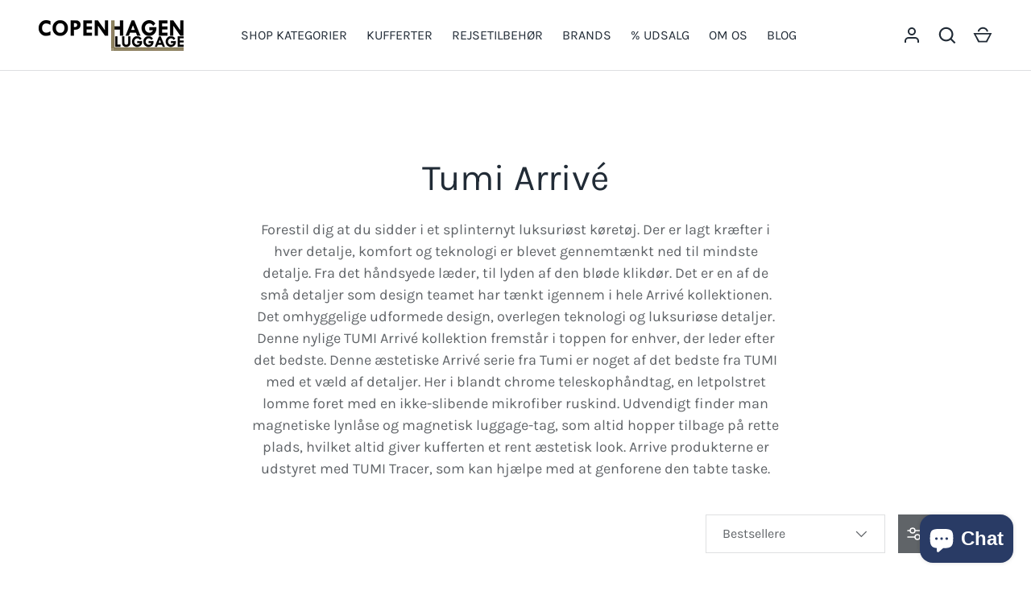

--- FILE ---
content_type: text/html; charset=utf-8
request_url: https://copenhagenluggage.dk/collections/arrive
body_size: 52332
content:
<!doctype html>
<html class="h-full no-js" lang="da" dir="ltr">
<head><meta charset="utf-8">
<meta name="viewport" content="width=device-width,initial-scale=1">
<title>Tumi Arrivé &ndash; Copenhagen Luggage</title><link rel="canonical" href="https://copenhagenluggage.dk/collections/arrive"><link rel="icon" href="//copenhagenluggage.dk/cdn/shop/files/CPHL_Favicon.png?crop=center&height=48&v=1731963452&width=48" type="image/png">
  <link rel="apple-touch-icon" href="//copenhagenluggage.dk/cdn/shop/files/CPHL_Favicon.png?crop=center&height=180&v=1731963452&width=180"><meta name="description" content="Forestil dig at du sidder i et splinternyt luksuriøst køretøj. Der er lagt kræfter i hver detalje, komfort og teknologi er blevet gennemtænkt ned til mindste detalje. Fra det håndsyede læder, til lyden af den bløde klikdør. Det er en af de små detaljer som design teamet har tænkt igennem i hele Arrivé kollektionen. Det"><meta property="og:site_name" content="Copenhagen Luggage">
<meta property="og:url" content="https://copenhagenluggage.dk/collections/arrive">
<meta property="og:title" content="Tumi Arrivé">
<meta property="og:type" content="product.group">
<meta property="og:description" content="Forestil dig at du sidder i et splinternyt luksuriøst køretøj. Der er lagt kræfter i hver detalje, komfort og teknologi er blevet gennemtænkt ned til mindste detalje. Fra det håndsyede læder, til lyden af den bløde klikdør. Det er en af de små detaljer som design teamet har tænkt igennem i hele Arrivé kollektionen. Det"><meta name="twitter:card" content="summary_large_image">
<meta name="twitter:title" content="Tumi Arrivé">
<meta name="twitter:description" content="Forestil dig at du sidder i et splinternyt luksuriøst køretøj. Der er lagt kræfter i hver detalje, komfort og teknologi er blevet gennemtænkt ned til mindste detalje. Fra det håndsyede læder, til lyden af den bløde klikdør. Det er en af de små detaljer som design teamet har tænkt igennem i hele Arrivé kollektionen. Det">
<style data-shopify>
    @font-face {
  font-family: Karla;
  font-weight: 400;
  font-style: normal;
  font-display: swap;
  src: url("//copenhagenluggage.dk/cdn/fonts/karla/karla_n4.40497e07df527e6a50e58fb17ef1950c72f3e32c.woff2") format("woff2"),
       url("//copenhagenluggage.dk/cdn/fonts/karla/karla_n4.e9f6f9de321061073c6bfe03c28976ba8ce6ee18.woff") format("woff");
}
@font-face {
  font-family: Karla;
  font-weight: 700;
  font-style: normal;
  font-display: swap;
  src: url("//copenhagenluggage.dk/cdn/fonts/karla/karla_n7.4358a847d4875593d69cfc3f8cc0b44c17b3ed03.woff2") format("woff2"),
       url("//copenhagenluggage.dk/cdn/fonts/karla/karla_n7.96e322f6d76ce794f25fa29e55d6997c3fb656b6.woff") format("woff");
}
@font-face {
  font-family: Karla;
  font-weight: 400;
  font-style: italic;
  font-display: swap;
  src: url("//copenhagenluggage.dk/cdn/fonts/karla/karla_i4.2086039c16bcc3a78a72a2f7b471e3c4a7f873a6.woff2") format("woff2"),
       url("//copenhagenluggage.dk/cdn/fonts/karla/karla_i4.7b9f59841a5960c16fa2a897a0716c8ebb183221.woff") format("woff");
}
@font-face {
  font-family: Karla;
  font-weight: 700;
  font-style: italic;
  font-display: swap;
  src: url("//copenhagenluggage.dk/cdn/fonts/karla/karla_i7.fe031cd65d6e02906286add4f6dda06afc2615f0.woff2") format("woff2"),
       url("//copenhagenluggage.dk/cdn/fonts/karla/karla_i7.816d4949fa7f7d79314595d7003eda5b44e959e3.woff") format("woff");
}
@font-face {
  font-family: Karla;
  font-weight: 400;
  font-style: normal;
  font-display: swap;
  src: url("//copenhagenluggage.dk/cdn/fonts/karla/karla_n4.40497e07df527e6a50e58fb17ef1950c72f3e32c.woff2") format("woff2"),
       url("//copenhagenluggage.dk/cdn/fonts/karla/karla_n4.e9f6f9de321061073c6bfe03c28976ba8ce6ee18.woff") format("woff");
}
:root {
  --page-width: 1920px;
  --gutter-sm: 16px;
  --gutter-md: 32px;
  --gutter-lg: 48px;
  --header-height: 84px;

  --section-gap: 48;
  --grid-column-gap: 16px;
  --content-border-radius: 0px;
  --card-border-radius: 0px;

  --heading-font-family: Karla, sans-serif;
  --heading-font-style: normal;
  --heading-font-weight: 400;
  --heading-base-size: 16;
  --heading-type-scale: 1.25;
  --heading-letter-spacing: 0.0em;
  --heading-text-transform: none;

  --subheading-letter-spacing: 0.06em;
  --subheading-text-transform: uppercase;
  --body-font-family: Karla, sans-serif;
  --body-font-style: normal;
  --body-font-weight: 400;
  --body-font-size: 16;

  --bg-color: 255 255 255;
  --heading-color: 33 43 54;
  --text-color: 96 100 104;
  --link-color: 92 106 196;
  --sale-price-color: 231 56 56;
  --star-color: 238 175 46;--overlay-backdrop-filter: none;--color-scheme-1-bg: 238 238 238;
  --color-scheme-1-gradient: ;
  --color-scheme-1-heading: 33 43 54;
  --color-scheme-1-text: 69 79 91;
  --color-scheme-1-btn-bg: 33 43 54;
  --color-scheme-1-btn-text: 255 255 255;
  --color-scheme-2-bg: 33 43 54;
  --color-scheme-2-gradient: linear-gradient(46deg, rgba(33, 43, 54, 1) 13%, rgba(0, 0, 0, 1) 86%);
  --color-scheme-2-heading: 255 255 255;
  --color-scheme-2-text: 255 255 255;
  --color-scheme-2-btn-bg: 255 255 255;
  --color-scheme-2-btn-text: 0 0 0;
  --color-scheme-3-bg: 194 200 206;
  --color-scheme-3-gradient: linear-gradient(180deg, rgba(194, 200, 206, 1), rgba(151, 156, 161, 1) 100%);
  --color-scheme-3-heading: 0 0 0;
  --color-scheme-3-text: 0 0 0;
  --color-scheme-3-btn-bg: 33 43 54;
  --color-scheme-3-btn-text: 255 255 255;

  --card-bg-color: 255 255 255;
  --card-text-color: 0 0 0;

  --error-bg-color: 252 237 238;
  --error-text-color: 180 12 28;
  --success-bg-color: 232 246 234;
  --success-text-color: 44 126 63;
  --inventory-ok-text-color: 16 128 67;
  --inventory-low-text-color: 221 154 26;

  --btn-bg-color: 96 100 104;
  --btn-text-color: 255 255 255;
  --btn-alt-bg-color: 255 255 255;
  --btn-alt-bg-alpha: 1.0;
  --btn-alt-text-color: 96 100 104;
  --btn-border-width: 1px;
  --btn-letter-spacing: 0.0em;
  --btn-text-transform: uppercase;
  --btn-font-size: 1.4rem;

  --input-bg-color: 255 255 255 / 1.0;
  --input-text-color: 96 100 104;
  --input-border-width: 1px;
  --input-bg-color-diff-3: #f7f7f7;

  --drawer-bg-color: 255 255 255;
  --drawer-heading-color: 33 43 54;
  --drawer-text-color: 69 79 91;

  --modal-border-radius: 0px;
  --modal-overlay-color: 0 0 0;
  --modal-overlay-opacity: 0.4;

  --label-bg-color: 11 61 101;
  --label-text-color: 255 255 255;
  --sale-label-bg-color: 213 47 90;
  --sale-label-text-color: 255 255 255;
  --low-stock-label-bg-color: 0 0 0;
  --low-stock-label-text-color: 255 255 255;
  --new-label-bg-color: 33 43 54;
  --new-label-text-color: 255 255 255;
  --preorder-label-bg-color: 0 126 18;
  --preorder-label-text-color: 255 255 255;
  --sold-out-label-bg-color: 85 85 85;
  --sold-out-label-text-color: 255 255 255;

  --free-shipping-bg-color: 238 238 238;
  --free-shipping-color: 0 0 0;
  --free-shipping-border-radius: 0;

  --swatch-size: 40px;
  --swatch-radius: 50%;
  --swatch-media-padding-top: 100%;
  --swatch-media-object-position: center;
  --payment-terms-bg-color: #ffffff;

  
--aos-animate-duration: 0.5s;}.content-boundary.content-boundary--top {
    mask-image:
      url("data:image/svg+xml;utf8,<svg viewBox='0 0 20 21' preserveAspectRatio='none' xmlns='http://www.w3.org/2000/svg'><path d='M 0 0 L 20 20, 20 21, 0 21 Z' fill='black'/></svg>"),
      linear-gradient(
        to bottom,
        transparent 0%,
        transparent calc(calc(45px * var(--content-boundary-scale))),
        #000 calc(45px * var(--content-boundary-scale)),
        #000 100%);
    mask-position: left top, top;
    mask-size:
      100% calc(45px * var(--content-boundary-scale) * 1.05),
      auto;
    mask-repeat: no-repeat;
  }

  .content-boundary.content-boundary--top-flipped {
    mask-image:
      url("data:image/svg+xml;utf8,<svg viewBox='0 0 20 21' preserveAspectRatio='none' xmlns='http://www.w3.org/2000/svg'><path d='M 20 0 L 0 20, 0 21, 20 21 Z' fill='black'/></svg>"),
      linear-gradient(
        to bottom,
        transparent 0%,
        transparent calc(calc(45px * var(--content-boundary-scale))),
        #000 calc(45px * var(--content-boundary-scale)),
        #000 100%);
    mask-position: left top, top;
    mask-size:
      100% calc(45px * var(--content-boundary-scale) * 1.05),
      auto;
    mask-repeat: no-repeat;
  }

  .content-boundary.content-boundary--bottom {
    mask-image:
      url("data:image/svg+xml;utf8,<svg viewBox='0 0 20 21' preserveAspectRatio='none' xmlns='http://www.w3.org/2000/svg'><path d='M 0 0 L 20 0, 20 1, 0 21 Z' fill='black'/></svg>"),
      linear-gradient(
        to bottom,
        #000 0%,
        #000 calc(100% - 45px * var(--content-boundary-scale)),
        transparent calc(100% - 45px * var(--content-boundary-scale)),
        transparent 100%);
    mask-position: left 100%, top;
    mask-size:
      100% calc(45px * var(--content-boundary-scale) * 1.05),
      auto;
    mask-repeat: no-repeat;
  }:root {
    --content-boundary-size-original: 45px;
    --content-boundary-size-padding-multiplier: 0.75;
    --content-boundary-size-padding-multiplier-flipped: 0.75;
  }
</style><link rel="stylesheet" href="//copenhagenluggage.dk/cdn/shop/t/34/assets/main.css?v=77368547152832609361760252281">
  <script src="//copenhagenluggage.dk/cdn/shop/t/34/assets/main.js?v=73627938746956478301760252282" defer="defer"></script><link rel="preload" href="//copenhagenluggage.dk/cdn/fonts/karla/karla_n4.40497e07df527e6a50e58fb17ef1950c72f3e32c.woff2" as="font" type="font/woff2" crossorigin fetchpriority="high"><link rel="preload" href="//copenhagenluggage.dk/cdn/fonts/karla/karla_n4.40497e07df527e6a50e58fb17ef1950c72f3e32c.woff2" as="font" type="font/woff2" crossorigin fetchpriority="high"><link rel="stylesheet" href="//copenhagenluggage.dk/cdn/shop/t/34/assets/menu-drawer.css?v=39810263985596762921760252284" media="print" onload="this.media='all'">
  <noscript><link rel="stylesheet" href="//copenhagenluggage.dk/cdn/shop/t/34/assets/menu-drawer.css?v=39810263985596762921760252284"></noscript><link rel="stylesheet" href="//copenhagenluggage.dk/cdn/shop/t/34/assets/predictive-search.css?v=99429969423392031231760252288" media="print" onload="this.media='all'">
      <script src="//copenhagenluggage.dk/cdn/shop/t/34/assets/predictive-search.js?v=152430327310192184941760252289" defer="defer"></script>
      <script src="//copenhagenluggage.dk/cdn/shop/t/34/assets/tabs.js?v=135558236254064818051760252299" defer="defer"></script><script>window.performance && window.performance.mark && window.performance.mark('shopify.content_for_header.start');</script><meta name="google-site-verification" content="89lAHYsgDE9jlDqwYEONKSF7kUbld9M-fUfAJ3yV1bM">
<meta name="google-site-verification" content="89lAHYsgDE9jlDqwYEONKSF7kUbld9M-fUfAJ3yV1bM">
<meta name="facebook-domain-verification" content="qspfjox1wja9cicjb9b314438qmxzk">
<meta id="shopify-digital-wallet" name="shopify-digital-wallet" content="/24773099610/digital_wallets/dialog">
<meta name="shopify-checkout-api-token" content="bb408a735bc3622feaf3145be2aee811">
<link rel="alternate" type="application/atom+xml" title="Feed" href="/collections/arrive.atom" />
<link rel="alternate" hreflang="x-default" href="https://copenhagenluggage.dk/collections/arrive">
<link rel="alternate" hreflang="da" href="https://copenhagenluggage.dk/collections/arrive">
<link rel="alternate" hreflang="en" href="https://copenhagenluggage.dk/en/collections/arrive">
<link rel="alternate" type="application/json+oembed" href="https://copenhagenluggage.dk/collections/arrive.oembed">
<script async="async" src="/checkouts/internal/preloads.js?locale=da-DK"></script>
<link rel="preconnect" href="https://shop.app" crossorigin="anonymous">
<script async="async" src="https://shop.app/checkouts/internal/preloads.js?locale=da-DK&shop_id=24773099610" crossorigin="anonymous"></script>
<script id="apple-pay-shop-capabilities" type="application/json">{"shopId":24773099610,"countryCode":"DK","currencyCode":"DKK","merchantCapabilities":["supports3DS"],"merchantId":"gid:\/\/shopify\/Shop\/24773099610","merchantName":"Copenhagen Luggage","requiredBillingContactFields":["postalAddress","email","phone"],"requiredShippingContactFields":["postalAddress","email","phone"],"shippingType":"shipping","supportedNetworks":["visa","maestro","masterCard","amex"],"total":{"type":"pending","label":"Copenhagen Luggage","amount":"1.00"},"shopifyPaymentsEnabled":true,"supportsSubscriptions":true}</script>
<script id="shopify-features" type="application/json">{"accessToken":"bb408a735bc3622feaf3145be2aee811","betas":["rich-media-storefront-analytics"],"domain":"copenhagenluggage.dk","predictiveSearch":true,"shopId":24773099610,"locale":"da"}</script>
<script>var Shopify = Shopify || {};
Shopify.shop = "copenhagenluggage.myshopify.com";
Shopify.locale = "da";
Shopify.currency = {"active":"DKK","rate":"1.0"};
Shopify.country = "DK";
Shopify.theme = {"name":"Current Alchemy Theme","id":187299823957,"schema_name":"Alchemy","schema_version":"6.0.1","theme_store_id":657,"role":"main"};
Shopify.theme.handle = "null";
Shopify.theme.style = {"id":null,"handle":null};
Shopify.cdnHost = "copenhagenluggage.dk/cdn";
Shopify.routes = Shopify.routes || {};
Shopify.routes.root = "/";</script>
<script type="module">!function(o){(o.Shopify=o.Shopify||{}).modules=!0}(window);</script>
<script>!function(o){function n(){var o=[];function n(){o.push(Array.prototype.slice.apply(arguments))}return n.q=o,n}var t=o.Shopify=o.Shopify||{};t.loadFeatures=n(),t.autoloadFeatures=n()}(window);</script>
<script>
  window.ShopifyPay = window.ShopifyPay || {};
  window.ShopifyPay.apiHost = "shop.app\/pay";
  window.ShopifyPay.redirectState = null;
</script>
<script id="shop-js-analytics" type="application/json">{"pageType":"collection"}</script>
<script defer="defer" async type="module" src="//copenhagenluggage.dk/cdn/shopifycloud/shop-js/modules/v2/client.init-shop-cart-sync_ByjAFD2B.da.esm.js"></script>
<script defer="defer" async type="module" src="//copenhagenluggage.dk/cdn/shopifycloud/shop-js/modules/v2/chunk.common_D-UimmQe.esm.js"></script>
<script defer="defer" async type="module" src="//copenhagenluggage.dk/cdn/shopifycloud/shop-js/modules/v2/chunk.modal_C_zrfWbZ.esm.js"></script>
<script type="module">
  await import("//copenhagenluggage.dk/cdn/shopifycloud/shop-js/modules/v2/client.init-shop-cart-sync_ByjAFD2B.da.esm.js");
await import("//copenhagenluggage.dk/cdn/shopifycloud/shop-js/modules/v2/chunk.common_D-UimmQe.esm.js");
await import("//copenhagenluggage.dk/cdn/shopifycloud/shop-js/modules/v2/chunk.modal_C_zrfWbZ.esm.js");

  window.Shopify.SignInWithShop?.initShopCartSync?.({"fedCMEnabled":true,"windoidEnabled":true});

</script>
<script>
  window.Shopify = window.Shopify || {};
  if (!window.Shopify.featureAssets) window.Shopify.featureAssets = {};
  window.Shopify.featureAssets['shop-js'] = {"shop-cart-sync":["modules/v2/client.shop-cart-sync_qz5uXrN8.da.esm.js","modules/v2/chunk.common_D-UimmQe.esm.js","modules/v2/chunk.modal_C_zrfWbZ.esm.js"],"init-fed-cm":["modules/v2/client.init-fed-cm_D_N3sqvD.da.esm.js","modules/v2/chunk.common_D-UimmQe.esm.js","modules/v2/chunk.modal_C_zrfWbZ.esm.js"],"shop-cash-offers":["modules/v2/client.shop-cash-offers_DhVW52AO.da.esm.js","modules/v2/chunk.common_D-UimmQe.esm.js","modules/v2/chunk.modal_C_zrfWbZ.esm.js"],"shop-login-button":["modules/v2/client.shop-login-button_Bz65kmm8.da.esm.js","modules/v2/chunk.common_D-UimmQe.esm.js","modules/v2/chunk.modal_C_zrfWbZ.esm.js"],"pay-button":["modules/v2/client.pay-button_DnrmL6jh.da.esm.js","modules/v2/chunk.common_D-UimmQe.esm.js","modules/v2/chunk.modal_C_zrfWbZ.esm.js"],"shop-button":["modules/v2/client.shop-button_DB0cg2eC.da.esm.js","modules/v2/chunk.common_D-UimmQe.esm.js","modules/v2/chunk.modal_C_zrfWbZ.esm.js"],"avatar":["modules/v2/client.avatar_BTnouDA3.da.esm.js"],"init-windoid":["modules/v2/client.init-windoid_Chj1FYNy.da.esm.js","modules/v2/chunk.common_D-UimmQe.esm.js","modules/v2/chunk.modal_C_zrfWbZ.esm.js"],"init-shop-for-new-customer-accounts":["modules/v2/client.init-shop-for-new-customer-accounts_uX0xi2qL.da.esm.js","modules/v2/client.shop-login-button_Bz65kmm8.da.esm.js","modules/v2/chunk.common_D-UimmQe.esm.js","modules/v2/chunk.modal_C_zrfWbZ.esm.js"],"init-shop-email-lookup-coordinator":["modules/v2/client.init-shop-email-lookup-coordinator_DwZPtK8d.da.esm.js","modules/v2/chunk.common_D-UimmQe.esm.js","modules/v2/chunk.modal_C_zrfWbZ.esm.js"],"init-shop-cart-sync":["modules/v2/client.init-shop-cart-sync_ByjAFD2B.da.esm.js","modules/v2/chunk.common_D-UimmQe.esm.js","modules/v2/chunk.modal_C_zrfWbZ.esm.js"],"shop-toast-manager":["modules/v2/client.shop-toast-manager_BMA2g2Ij.da.esm.js","modules/v2/chunk.common_D-UimmQe.esm.js","modules/v2/chunk.modal_C_zrfWbZ.esm.js"],"init-customer-accounts":["modules/v2/client.init-customer-accounts_Ke9RQP0f.da.esm.js","modules/v2/client.shop-login-button_Bz65kmm8.da.esm.js","modules/v2/chunk.common_D-UimmQe.esm.js","modules/v2/chunk.modal_C_zrfWbZ.esm.js"],"init-customer-accounts-sign-up":["modules/v2/client.init-customer-accounts-sign-up_D7dx6-OC.da.esm.js","modules/v2/client.shop-login-button_Bz65kmm8.da.esm.js","modules/v2/chunk.common_D-UimmQe.esm.js","modules/v2/chunk.modal_C_zrfWbZ.esm.js"],"shop-follow-button":["modules/v2/client.shop-follow-button_DEtekCxG.da.esm.js","modules/v2/chunk.common_D-UimmQe.esm.js","modules/v2/chunk.modal_C_zrfWbZ.esm.js"],"checkout-modal":["modules/v2/client.checkout-modal_HipNIzHn.da.esm.js","modules/v2/chunk.common_D-UimmQe.esm.js","modules/v2/chunk.modal_C_zrfWbZ.esm.js"],"shop-login":["modules/v2/client.shop-login_CMPbvEnf.da.esm.js","modules/v2/chunk.common_D-UimmQe.esm.js","modules/v2/chunk.modal_C_zrfWbZ.esm.js"],"lead-capture":["modules/v2/client.lead-capture_COiqWsoF.da.esm.js","modules/v2/chunk.common_D-UimmQe.esm.js","modules/v2/chunk.modal_C_zrfWbZ.esm.js"],"payment-terms":["modules/v2/client.payment-terms_BSW28YRI.da.esm.js","modules/v2/chunk.common_D-UimmQe.esm.js","modules/v2/chunk.modal_C_zrfWbZ.esm.js"]};
</script>
<script>(function() {
  var isLoaded = false;
  function asyncLoad() {
    if (isLoaded) return;
    isLoaded = true;
    var urls = ["https:\/\/a.mailmunch.co\/widgets\/site-703597-90a77691616d368036eac845b29efde4a49a8ef2.js?shop=copenhagenluggage.myshopify.com","https:\/\/gdprcdn.b-cdn.net\/js\/gdpr_cookie_consent.min.js?shop=copenhagenluggage.myshopify.com","https:\/\/static.klaviyo.com\/onsite\/js\/klaviyo.js?company_id=VVyXPb\u0026shop=copenhagenluggage.myshopify.com","https:\/\/static.klaviyo.com\/onsite\/js\/klaviyo.js?company_id=VVyXPb\u0026shop=copenhagenluggage.myshopify.com"];
    for (var i = 0; i < urls.length; i++) {
      var s = document.createElement('script');
      s.type = 'text/javascript';
      s.async = true;
      s.src = urls[i];
      var x = document.getElementsByTagName('script')[0];
      x.parentNode.insertBefore(s, x);
    }
  };
  if(window.attachEvent) {
    window.attachEvent('onload', asyncLoad);
  } else {
    window.addEventListener('load', asyncLoad, false);
  }
})();</script>
<script id="__st">var __st={"a":24773099610,"offset":3600,"reqid":"6e1cfe6a-3117-44d5-a4fc-a2ae784b36b7-1769049955","pageurl":"copenhagenluggage.dk\/collections\/arrive","u":"8cb1e1722df4","p":"collection","rtyp":"collection","rid":159852363866};</script>
<script>window.ShopifyPaypalV4VisibilityTracking = true;</script>
<script id="captcha-bootstrap">!function(){'use strict';const t='contact',e='account',n='new_comment',o=[[t,t],['blogs',n],['comments',n],[t,'customer']],c=[[e,'customer_login'],[e,'guest_login'],[e,'recover_customer_password'],[e,'create_customer']],r=t=>t.map((([t,e])=>`form[action*='/${t}']:not([data-nocaptcha='true']) input[name='form_type'][value='${e}']`)).join(','),a=t=>()=>t?[...document.querySelectorAll(t)].map((t=>t.form)):[];function s(){const t=[...o],e=r(t);return a(e)}const i='password',u='form_key',d=['recaptcha-v3-token','g-recaptcha-response','h-captcha-response',i],f=()=>{try{return window.sessionStorage}catch{return}},m='__shopify_v',_=t=>t.elements[u];function p(t,e,n=!1){try{const o=window.sessionStorage,c=JSON.parse(o.getItem(e)),{data:r}=function(t){const{data:e,action:n}=t;return t[m]||n?{data:e,action:n}:{data:t,action:n}}(c);for(const[e,n]of Object.entries(r))t.elements[e]&&(t.elements[e].value=n);n&&o.removeItem(e)}catch(o){console.error('form repopulation failed',{error:o})}}const l='form_type',E='cptcha';function T(t){t.dataset[E]=!0}const w=window,h=w.document,L='Shopify',v='ce_forms',y='captcha';let A=!1;((t,e)=>{const n=(g='f06e6c50-85a8-45c8-87d0-21a2b65856fe',I='https://cdn.shopify.com/shopifycloud/storefront-forms-hcaptcha/ce_storefront_forms_captcha_hcaptcha.v1.5.2.iife.js',D={infoText:'Beskyttet af hCaptcha',privacyText:'Beskyttelse af persondata',termsText:'Vilkår'},(t,e,n)=>{const o=w[L][v],c=o.bindForm;if(c)return c(t,g,e,D).then(n);var r;o.q.push([[t,g,e,D],n]),r=I,A||(h.body.append(Object.assign(h.createElement('script'),{id:'captcha-provider',async:!0,src:r})),A=!0)});var g,I,D;w[L]=w[L]||{},w[L][v]=w[L][v]||{},w[L][v].q=[],w[L][y]=w[L][y]||{},w[L][y].protect=function(t,e){n(t,void 0,e),T(t)},Object.freeze(w[L][y]),function(t,e,n,w,h,L){const[v,y,A,g]=function(t,e,n){const i=e?o:[],u=t?c:[],d=[...i,...u],f=r(d),m=r(i),_=r(d.filter((([t,e])=>n.includes(e))));return[a(f),a(m),a(_),s()]}(w,h,L),I=t=>{const e=t.target;return e instanceof HTMLFormElement?e:e&&e.form},D=t=>v().includes(t);t.addEventListener('submit',(t=>{const e=I(t);if(!e)return;const n=D(e)&&!e.dataset.hcaptchaBound&&!e.dataset.recaptchaBound,o=_(e),c=g().includes(e)&&(!o||!o.value);(n||c)&&t.preventDefault(),c&&!n&&(function(t){try{if(!f())return;!function(t){const e=f();if(!e)return;const n=_(t);if(!n)return;const o=n.value;o&&e.removeItem(o)}(t);const e=Array.from(Array(32),(()=>Math.random().toString(36)[2])).join('');!function(t,e){_(t)||t.append(Object.assign(document.createElement('input'),{type:'hidden',name:u})),t.elements[u].value=e}(t,e),function(t,e){const n=f();if(!n)return;const o=[...t.querySelectorAll(`input[type='${i}']`)].map((({name:t})=>t)),c=[...d,...o],r={};for(const[a,s]of new FormData(t).entries())c.includes(a)||(r[a]=s);n.setItem(e,JSON.stringify({[m]:1,action:t.action,data:r}))}(t,e)}catch(e){console.error('failed to persist form',e)}}(e),e.submit())}));const S=(t,e)=>{t&&!t.dataset[E]&&(n(t,e.some((e=>e===t))),T(t))};for(const o of['focusin','change'])t.addEventListener(o,(t=>{const e=I(t);D(e)&&S(e,y())}));const B=e.get('form_key'),M=e.get(l),P=B&&M;t.addEventListener('DOMContentLoaded',(()=>{const t=y();if(P)for(const e of t)e.elements[l].value===M&&p(e,B);[...new Set([...A(),...v().filter((t=>'true'===t.dataset.shopifyCaptcha))])].forEach((e=>S(e,t)))}))}(h,new URLSearchParams(w.location.search),n,t,e,['guest_login'])})(!0,!0)}();</script>
<script integrity="sha256-4kQ18oKyAcykRKYeNunJcIwy7WH5gtpwJnB7kiuLZ1E=" data-source-attribution="shopify.loadfeatures" defer="defer" src="//copenhagenluggage.dk/cdn/shopifycloud/storefront/assets/storefront/load_feature-a0a9edcb.js" crossorigin="anonymous"></script>
<script crossorigin="anonymous" defer="defer" src="//copenhagenluggage.dk/cdn/shopifycloud/storefront/assets/shopify_pay/storefront-65b4c6d7.js?v=20250812"></script>
<script data-source-attribution="shopify.dynamic_checkout.dynamic.init">var Shopify=Shopify||{};Shopify.PaymentButton=Shopify.PaymentButton||{isStorefrontPortableWallets:!0,init:function(){window.Shopify.PaymentButton.init=function(){};var t=document.createElement("script");t.src="https://copenhagenluggage.dk/cdn/shopifycloud/portable-wallets/latest/portable-wallets.da.js",t.type="module",document.head.appendChild(t)}};
</script>
<script data-source-attribution="shopify.dynamic_checkout.buyer_consent">
  function portableWalletsHideBuyerConsent(e){var t=document.getElementById("shopify-buyer-consent"),n=document.getElementById("shopify-subscription-policy-button");t&&n&&(t.classList.add("hidden"),t.setAttribute("aria-hidden","true"),n.removeEventListener("click",e))}function portableWalletsShowBuyerConsent(e){var t=document.getElementById("shopify-buyer-consent"),n=document.getElementById("shopify-subscription-policy-button");t&&n&&(t.classList.remove("hidden"),t.removeAttribute("aria-hidden"),n.addEventListener("click",e))}window.Shopify?.PaymentButton&&(window.Shopify.PaymentButton.hideBuyerConsent=portableWalletsHideBuyerConsent,window.Shopify.PaymentButton.showBuyerConsent=portableWalletsShowBuyerConsent);
</script>
<script data-source-attribution="shopify.dynamic_checkout.cart.bootstrap">document.addEventListener("DOMContentLoaded",(function(){function t(){return document.querySelector("shopify-accelerated-checkout-cart, shopify-accelerated-checkout")}if(t())Shopify.PaymentButton.init();else{new MutationObserver((function(e,n){t()&&(Shopify.PaymentButton.init(),n.disconnect())})).observe(document.body,{childList:!0,subtree:!0})}}));
</script>
<script id='scb4127' type='text/javascript' async='' src='https://copenhagenluggage.dk/cdn/shopifycloud/privacy-banner/storefront-banner.js'></script><link id="shopify-accelerated-checkout-styles" rel="stylesheet" media="screen" href="https://copenhagenluggage.dk/cdn/shopifycloud/portable-wallets/latest/accelerated-checkout-backwards-compat.css" crossorigin="anonymous">
<style id="shopify-accelerated-checkout-cart">
        #shopify-buyer-consent {
  margin-top: 1em;
  display: inline-block;
  width: 100%;
}

#shopify-buyer-consent.hidden {
  display: none;
}

#shopify-subscription-policy-button {
  background: none;
  border: none;
  padding: 0;
  text-decoration: underline;
  font-size: inherit;
  cursor: pointer;
}

#shopify-subscription-policy-button::before {
  box-shadow: none;
}

      </style>

<script>window.performance && window.performance.mark && window.performance.mark('shopify.content_for_header.end');</script>
<script src="//copenhagenluggage.dk/cdn/shop/t/34/assets/animate-on-scroll.js?v=15249566486942820451760252264" defer="defer"></script>
    <link rel="stylesheet" href="//copenhagenluggage.dk/cdn/shop/t/34/assets/animate-on-scroll.css?v=80596782542427399881760252263"><script>document.documentElement.className = document.documentElement.className.replace('no-js', 'js');</script><!-- CC Custom Head Start --><!-- CC Custom Head End -->

<!-- BEGIN app block: shopify://apps/consentmo-gdpr/blocks/gdpr_cookie_consent/4fbe573f-a377-4fea-9801-3ee0858cae41 -->


<!-- END app block --><!-- BEGIN app block: shopify://apps/tolstoy-shoppable-video-quiz/blocks/widget-block/06fa8282-42ff-403e-b67c-1936776aed11 -->




                























<script
  type="module"
  async
  src="https://widget.gotolstoy.com/we/widget.js"
  data-shop=copenhagenluggage.myshopify.com
  data-app-key=4817fbee-dbbf-40be-8f8d-339742c00bda
  data-should-use-cache=true
  data-cache-version=19abfbcb869
  data-product-gallery-projects="[]"
  data-collection-gallery-projects="[]"
  data-product-id=""
  data-template-name="collection"
  data-ot-ignore
>
</script>
<script
  type="text/javascript"
  nomodule
  async
  src="https://widget.gotolstoy.com/widget/widget.js"
  data-shop=copenhagenluggage.myshopify.com
  data-app-key=4817fbee-dbbf-40be-8f8d-339742c00bda
  data-should-use-cache=true
  data-cache-version=19abfbcb869
  data-product-gallery-projects="[]"
  data-collection-gallery-projects="[]"
  data-product-id=""
  data-collection-id=159852363866
  data-template-name="collection"
  data-ot-ignore
></script>
<script
  type="module"
  async
  src="https://play.gotolstoy.com/widget-v2/widget.js"
  id="tolstoy-widget-script"
  data-shop=copenhagenluggage.myshopify.com
  data-app-key=4817fbee-dbbf-40be-8f8d-339742c00bda
  data-should-use-cache=true
  data-cache-version=19abfbcb869
  data-product-gallery-projects="[]"
  data-collection-gallery-projects="[]"
  data-product-id=""
  data-collection-id=159852363866
  data-shop-assistant-enabled="false"
  data-search-bar-widget-enabled="false"
  data-template-name="collection"
  data-customer-id=""
  data-ot-ignore
></script>
<script>
  window.tolstoyCurrencySymbol = 'kr.';
  window.tolstoyMoneyFormat = '<span class=money>{{amount_with_comma_separator}} kr</span>';
</script>
<script>
  window.tolstoyDebug = {
    enable: () => {
      fetch('/cart/update.js', {
        method: 'POST',
        headers: { 'Content-Type': 'application/json' },
        body: JSON.stringify({ attributes: { TolstoyDebugEnabled: 'true' } })
      })
      .then(response => response.json())
      .then(() => window.location.reload());
    },
    disable: () => {
      fetch('/cart/update.js', {
        method: 'POST',
        headers: { 'Content-Type': 'application/json' },
        body: JSON.stringify({ attributes: { TolstoyDebugEnabled: null } })
      })
      .then(response => response.json())
      .then(() => window.location.reload())
    },
    status: async () => {
      const response = await fetch('/cart.js');
      const json = await response.json();
      console.log(json.attributes);
    }
  }
</script>

<!-- END app block --><!-- BEGIN app block: shopify://apps/instafeed/blocks/head-block/c447db20-095d-4a10-9725-b5977662c9d5 --><link rel="preconnect" href="https://cdn.nfcube.com/">
<link rel="preconnect" href="https://scontent.cdninstagram.com/">


  <script>
    document.addEventListener('DOMContentLoaded', function () {
      let instafeedScript = document.createElement('script');

      
        instafeedScript.src = 'https://cdn.nfcube.com/instafeed-14e4fa400981fd566f5fd06699385439.js';
      

      document.body.appendChild(instafeedScript);
    });
  </script>





<!-- END app block --><!-- BEGIN app block: shopify://apps/pagefly-page-builder/blocks/app-embed/83e179f7-59a0-4589-8c66-c0dddf959200 -->

<!-- BEGIN app snippet: pagefly-cro-ab-testing-main -->







<script>
  ;(function () {
    const url = new URL(window.location)
    const viewParam = url.searchParams.get('view')
    if (viewParam && viewParam.includes('variant-pf-')) {
      url.searchParams.set('pf_v', viewParam)
      url.searchParams.delete('view')
      window.history.replaceState({}, '', url)
    }
  })()
</script>



<script type='module'>
  
  window.PAGEFLY_CRO = window.PAGEFLY_CRO || {}

  window.PAGEFLY_CRO['data_debug'] = {
    original_template_suffix: "all_collections",
    allow_ab_test: false,
    ab_test_start_time: 0,
    ab_test_end_time: 0,
    today_date_time: 1769049956000,
  }
  window.PAGEFLY_CRO['GA4'] = { enabled: false}
</script>

<!-- END app snippet -->








  <script src='https://cdn.shopify.com/extensions/019bb4f9-aed6-78a3-be91-e9d44663e6bf/pagefly-page-builder-215/assets/pagefly-helper.js' defer='defer'></script>

  <script src='https://cdn.shopify.com/extensions/019bb4f9-aed6-78a3-be91-e9d44663e6bf/pagefly-page-builder-215/assets/pagefly-general-helper.js' defer='defer'></script>

  <script src='https://cdn.shopify.com/extensions/019bb4f9-aed6-78a3-be91-e9d44663e6bf/pagefly-page-builder-215/assets/pagefly-snap-slider.js' defer='defer'></script>

  <script src='https://cdn.shopify.com/extensions/019bb4f9-aed6-78a3-be91-e9d44663e6bf/pagefly-page-builder-215/assets/pagefly-slideshow-v3.js' defer='defer'></script>

  <script src='https://cdn.shopify.com/extensions/019bb4f9-aed6-78a3-be91-e9d44663e6bf/pagefly-page-builder-215/assets/pagefly-slideshow-v4.js' defer='defer'></script>

  <script src='https://cdn.shopify.com/extensions/019bb4f9-aed6-78a3-be91-e9d44663e6bf/pagefly-page-builder-215/assets/pagefly-glider.js' defer='defer'></script>

  <script src='https://cdn.shopify.com/extensions/019bb4f9-aed6-78a3-be91-e9d44663e6bf/pagefly-page-builder-215/assets/pagefly-slideshow-v1-v2.js' defer='defer'></script>

  <script src='https://cdn.shopify.com/extensions/019bb4f9-aed6-78a3-be91-e9d44663e6bf/pagefly-page-builder-215/assets/pagefly-product-media.js' defer='defer'></script>

  <script src='https://cdn.shopify.com/extensions/019bb4f9-aed6-78a3-be91-e9d44663e6bf/pagefly-page-builder-215/assets/pagefly-product.js' defer='defer'></script>


<script id='pagefly-helper-data' type='application/json'>
  {
    "page_optimization": {
      "assets_prefetching": false
    },
    "elements_asset_mapper": {
      "Accordion": "https://cdn.shopify.com/extensions/019bb4f9-aed6-78a3-be91-e9d44663e6bf/pagefly-page-builder-215/assets/pagefly-accordion.js",
      "Accordion3": "https://cdn.shopify.com/extensions/019bb4f9-aed6-78a3-be91-e9d44663e6bf/pagefly-page-builder-215/assets/pagefly-accordion3.js",
      "CountDown": "https://cdn.shopify.com/extensions/019bb4f9-aed6-78a3-be91-e9d44663e6bf/pagefly-page-builder-215/assets/pagefly-countdown.js",
      "GMap1": "https://cdn.shopify.com/extensions/019bb4f9-aed6-78a3-be91-e9d44663e6bf/pagefly-page-builder-215/assets/pagefly-gmap.js",
      "GMap2": "https://cdn.shopify.com/extensions/019bb4f9-aed6-78a3-be91-e9d44663e6bf/pagefly-page-builder-215/assets/pagefly-gmap.js",
      "GMapBasicV2": "https://cdn.shopify.com/extensions/019bb4f9-aed6-78a3-be91-e9d44663e6bf/pagefly-page-builder-215/assets/pagefly-gmap.js",
      "GMapAdvancedV2": "https://cdn.shopify.com/extensions/019bb4f9-aed6-78a3-be91-e9d44663e6bf/pagefly-page-builder-215/assets/pagefly-gmap.js",
      "HTML.Video": "https://cdn.shopify.com/extensions/019bb4f9-aed6-78a3-be91-e9d44663e6bf/pagefly-page-builder-215/assets/pagefly-htmlvideo.js",
      "HTML.Video2": "https://cdn.shopify.com/extensions/019bb4f9-aed6-78a3-be91-e9d44663e6bf/pagefly-page-builder-215/assets/pagefly-htmlvideo2.js",
      "HTML.Video3": "https://cdn.shopify.com/extensions/019bb4f9-aed6-78a3-be91-e9d44663e6bf/pagefly-page-builder-215/assets/pagefly-htmlvideo2.js",
      "BackgroundVideo": "https://cdn.shopify.com/extensions/019bb4f9-aed6-78a3-be91-e9d44663e6bf/pagefly-page-builder-215/assets/pagefly-htmlvideo2.js",
      "Instagram": "https://cdn.shopify.com/extensions/019bb4f9-aed6-78a3-be91-e9d44663e6bf/pagefly-page-builder-215/assets/pagefly-instagram.js",
      "Instagram2": "https://cdn.shopify.com/extensions/019bb4f9-aed6-78a3-be91-e9d44663e6bf/pagefly-page-builder-215/assets/pagefly-instagram.js",
      "Insta3": "https://cdn.shopify.com/extensions/019bb4f9-aed6-78a3-be91-e9d44663e6bf/pagefly-page-builder-215/assets/pagefly-instagram3.js",
      "Tabs": "https://cdn.shopify.com/extensions/019bb4f9-aed6-78a3-be91-e9d44663e6bf/pagefly-page-builder-215/assets/pagefly-tab.js",
      "Tabs3": "https://cdn.shopify.com/extensions/019bb4f9-aed6-78a3-be91-e9d44663e6bf/pagefly-page-builder-215/assets/pagefly-tab3.js",
      "ProductBox": "https://cdn.shopify.com/extensions/019bb4f9-aed6-78a3-be91-e9d44663e6bf/pagefly-page-builder-215/assets/pagefly-cart.js",
      "FBPageBox2": "https://cdn.shopify.com/extensions/019bb4f9-aed6-78a3-be91-e9d44663e6bf/pagefly-page-builder-215/assets/pagefly-facebook.js",
      "FBLikeButton2": "https://cdn.shopify.com/extensions/019bb4f9-aed6-78a3-be91-e9d44663e6bf/pagefly-page-builder-215/assets/pagefly-facebook.js",
      "TwitterFeed2": "https://cdn.shopify.com/extensions/019bb4f9-aed6-78a3-be91-e9d44663e6bf/pagefly-page-builder-215/assets/pagefly-twitter.js",
      "Paragraph4": "https://cdn.shopify.com/extensions/019bb4f9-aed6-78a3-be91-e9d44663e6bf/pagefly-page-builder-215/assets/pagefly-paragraph4.js",

      "AliReviews": "https://cdn.shopify.com/extensions/019bb4f9-aed6-78a3-be91-e9d44663e6bf/pagefly-page-builder-215/assets/pagefly-3rd-elements.js",
      "BackInStock": "https://cdn.shopify.com/extensions/019bb4f9-aed6-78a3-be91-e9d44663e6bf/pagefly-page-builder-215/assets/pagefly-3rd-elements.js",
      "GloboBackInStock": "https://cdn.shopify.com/extensions/019bb4f9-aed6-78a3-be91-e9d44663e6bf/pagefly-page-builder-215/assets/pagefly-3rd-elements.js",
      "GrowaveWishlist": "https://cdn.shopify.com/extensions/019bb4f9-aed6-78a3-be91-e9d44663e6bf/pagefly-page-builder-215/assets/pagefly-3rd-elements.js",
      "InfiniteOptionsShopPad": "https://cdn.shopify.com/extensions/019bb4f9-aed6-78a3-be91-e9d44663e6bf/pagefly-page-builder-215/assets/pagefly-3rd-elements.js",
      "InkybayProductPersonalizer": "https://cdn.shopify.com/extensions/019bb4f9-aed6-78a3-be91-e9d44663e6bf/pagefly-page-builder-215/assets/pagefly-3rd-elements.js",
      "LimeSpot": "https://cdn.shopify.com/extensions/019bb4f9-aed6-78a3-be91-e9d44663e6bf/pagefly-page-builder-215/assets/pagefly-3rd-elements.js",
      "Loox": "https://cdn.shopify.com/extensions/019bb4f9-aed6-78a3-be91-e9d44663e6bf/pagefly-page-builder-215/assets/pagefly-3rd-elements.js",
      "Opinew": "https://cdn.shopify.com/extensions/019bb4f9-aed6-78a3-be91-e9d44663e6bf/pagefly-page-builder-215/assets/pagefly-3rd-elements.js",
      "Powr": "https://cdn.shopify.com/extensions/019bb4f9-aed6-78a3-be91-e9d44663e6bf/pagefly-page-builder-215/assets/pagefly-3rd-elements.js",
      "ProductReviews": "https://cdn.shopify.com/extensions/019bb4f9-aed6-78a3-be91-e9d44663e6bf/pagefly-page-builder-215/assets/pagefly-3rd-elements.js",
      "PushOwl": "https://cdn.shopify.com/extensions/019bb4f9-aed6-78a3-be91-e9d44663e6bf/pagefly-page-builder-215/assets/pagefly-3rd-elements.js",
      "ReCharge": "https://cdn.shopify.com/extensions/019bb4f9-aed6-78a3-be91-e9d44663e6bf/pagefly-page-builder-215/assets/pagefly-3rd-elements.js",
      "Rivyo": "https://cdn.shopify.com/extensions/019bb4f9-aed6-78a3-be91-e9d44663e6bf/pagefly-page-builder-215/assets/pagefly-3rd-elements.js",
      "TrackingMore": "https://cdn.shopify.com/extensions/019bb4f9-aed6-78a3-be91-e9d44663e6bf/pagefly-page-builder-215/assets/pagefly-3rd-elements.js",
      "Vitals": "https://cdn.shopify.com/extensions/019bb4f9-aed6-78a3-be91-e9d44663e6bf/pagefly-page-builder-215/assets/pagefly-3rd-elements.js",
      "Wiser": "https://cdn.shopify.com/extensions/019bb4f9-aed6-78a3-be91-e9d44663e6bf/pagefly-page-builder-215/assets/pagefly-3rd-elements.js"
    },
    "custom_elements_mapper": {
      "pf-click-action-element": "https://cdn.shopify.com/extensions/019bb4f9-aed6-78a3-be91-e9d44663e6bf/pagefly-page-builder-215/assets/pagefly-click-action-element.js",
      "pf-dialog-element": "https://cdn.shopify.com/extensions/019bb4f9-aed6-78a3-be91-e9d44663e6bf/pagefly-page-builder-215/assets/pagefly-dialog-element.js"
    }
  }
</script>


<!-- END app block --><!-- BEGIN app block: shopify://apps/smart-filter-search/blocks/app-embed/5cc1944c-3014-4a2a-af40-7d65abc0ef73 -->

<style>.spf-filter-loading #filter-results>ul.grid > * {visibility: hidden;opacity: 0}</style><style>.spf-filter-loading #gf-products>*,.spf-filter-loading [data-globo-filter-items]>*{visibility:hidden;opacity:0}#gf-products{display:-ms-flexbox;margin-right:-15px;margin-left:-15px;padding:0;margin-bottom:0;min-width:100%;width:auto;z-index:1;position:relative;display:-webkit-box;display:flex;justify-content:left;-ms-flex-wrap:wrap;flex-wrap:wrap;height:auto!important}.gf-block-title-skeleton span{width:100%;height:12px;display:block;border-radius:5px;background:#f6f6f7}.gf-top_one .gf-block-title-skeleton span{height:22px;border-radius:2px;min-width:100px}.gf-block-title-skeleton h3::after,.gf-top_one .gf-block-content.gf-block-skeleton{display:none!important}#gf-tree .gf-label.gf-label-skeleton{height:8px;display:block;border-radius:3px!important;background:#f6f6f7}.gf-label-width-75{max-width:75%}.gf-label-width-90{max-width:90%}.gf-label-width-50{max-width:50%}</style>
<link rel="preload" href="https://cdn.shopify.com/extensions/019bdedd-4e57-79a0-b131-b44f39813278/smart-product-filters-613/assets/globo-filter-critical.css" as="style" onload="this.onload=null;this.rel='stylesheet'">
<noscript><link rel="stylesheet" href="https://cdn.shopify.com/extensions/019bdedd-4e57-79a0-b131-b44f39813278/smart-product-filters-613/assets/globo-filter-critical.css"></noscript><link href="https://cdn.shopify.com/extensions/019bdedd-4e57-79a0-b131-b44f39813278/smart-product-filters-613/assets/globo.filter.min.js" as="script" rel="preload">
<link rel="preconnect" href="https://filter-x1.globo.io" crossorigin>
<link rel="dns-prefetch" href="https://filter-x1.globo.io"><link href="https://cdn.shopify.com/extensions/019bdedd-4e57-79a0-b131-b44f39813278/smart-product-filters-613/assets/globo.filter.filter.min.js" as="script" rel="preload">
<link href="https://cdn.shopify.com/extensions/019bdedd-4e57-79a0-b131-b44f39813278/smart-product-filters-613/assets/globo.filter.692.min.js" as="script" rel="preload">
<link href="https://cdn.shopify.com/extensions/019bdedd-4e57-79a0-b131-b44f39813278/smart-product-filters-613/assets/globo.filter.themes.min.js" as="script" rel="preload">
<link href="https://cdn.shopify.com/extensions/019bdedd-4e57-79a0-b131-b44f39813278/smart-product-filters-613/assets/globo.filter.liquid.min.js" as="script" rel="preload">
<link href="https://cdn.shopify.com/extensions/019bdedd-4e57-79a0-b131-b44f39813278/smart-product-filters-613/assets/globo.filter.product.min.js" as="script" rel="preload">
<link href="//cdn.shopify.com/extensions/019bdedd-4e57-79a0-b131-b44f39813278/smart-product-filters-613/assets/globo.filter.css" rel="stylesheet" type="text/css" media="all" /><link rel="stylesheet" href="https://cdn.shopify.com/extensions/019bdedd-4e57-79a0-b131-b44f39813278/smart-product-filters-613/assets/globo.filter.slider.css" media="print" onload="this.media='all'"><link rel="stylesheet" href="https://cdn.shopify.com/extensions/019bdedd-4e57-79a0-b131-b44f39813278/smart-product-filters-613/assets/globo.search.css" media="print" onload="this.media='all'">

<meta id="search_terms_value" content="" />
<!-- BEGIN app snippet: global.variables --><script>
  window.shopCurrency = "DKK";
  window.shopCountry = "DK";
  window.shopLanguageCode = "da";

  window.currentCurrency = "DKK";
  window.currentCountry = "DK";
  window.currentLanguageCode = "da";

  window.shopCustomer = false

  window.useCustomTreeTemplate = false;
  window.useCustomProductTemplate = false;

  window.GloboFilterRequestOrigin = "https://copenhagenluggage.dk";
  window.GloboFilterShopifyDomain = "copenhagenluggage.myshopify.com";
  window.GloboFilterSFAT = "";
  window.GloboFilterSFApiVersion = "2025-04";
  window.GloboFilterProxyPath = "/apps/globofilters";
  window.GloboFilterRootUrl = "";
  window.GloboFilterTranslation = {"search":{"suggestions":"Anbefalinger","collections":"Kollektioner","pages":"Sider","product":"Produkter","products":"Produkter","view_all":"Søg","view_all_products":"Se alle produkter","not_found":"Intet blev fundet","product_not_found":"Ingen produkter blev fundet","no_result_keywords_suggestions_title":"Populære søgninger","no_result_products_suggestions_title":"Måske vil du syntes om","zero_character_keywords_suggestions_title":"Anbefalinger","zero_character_popular_searches_title":"Populære søgninger","zero_character_products_suggestions_title":"Populære varer"},"form":{"heading":"Indtast søgeord her","select":"-- Vælg --","search":"Søg","submit":"Søg","clear":"Ryd"},"filter":{"filter_by":"Filtrer efter","clear_all":"Ryd alt","view":"Overblik","clear":"Ryd","in_stock":"På lager","out_of_stock":"Udsolgt","ready_to_ship":"Klar til forsendelse","search":"Søgemuligheder","choose_values":"Vælg beløb"},"sort":{"sort_by":"Sorter efter","manually":"Fremhævede","availability_in_stock_first":"Tilgængelig","relevance":"Relevans","best_selling":"Bedst sælgende","alphabetically_a_z":"Alfabetisk, A-Z","alphabetically_z_a":"Alfabetisk, Z-A","price_low_to_high":"Pris, billigste først","price_high_to_low":"Pris, dyreste først","date_new_to_old":"Nye varer først","date_old_to_new":"Ældste varer først","sale_off":"% Udsalg"},"product":{"add_to_cart":"Tilføj til kurv","unavailable":"Utilgængelig","sold_out":"Udsolgt","sale":"Udsalg","load_more":"Indlæs flere produkter","limit":"Vis","search":"Søg produkter","no_results":"Der er ingen produkter i denne kollektion lige nu, kontakt os for at høre mere"},"labels":{"106531":"Kollektion","106532":"Mærke","106533":"Type","106534":"Pris","106536":"Tilgængelighed","106537":"Tag","106538":"Farve","106539":"Materiale","106540":"Størrelse","106541":"Titel","108347":"Kollektion","108574":"Kollektion","108575":"Brands","108576":"Produkttype","108577":"Pris","108578":"Udsalg","108579":"Tilgængelighed","108580":"Tag","108581":"Farve","108582":"Materiale","108583":"Størrelse","108584":"Titel","108585":"Kollektion","108586":"Produkttype","108587":"Pris","108588":"Udsalg","108589":"Kollektion","108590":"Produkttype","108591":"Pris","109604":"Farve","119909":"Farve","119910":"Farve","119911":"Farve"}};
  window.isMultiCurrency =false;
  window.globoEmbedFilterAssetsUrl = 'https://cdn.shopify.com/extensions/019bdedd-4e57-79a0-b131-b44f39813278/smart-product-filters-613/assets/';
  window.assetsUrl = window.globoEmbedFilterAssetsUrl;
  window.GloboMoneyFormat = "<span class=money>{{amount_with_comma_separator}} kr</span>";
</script><!-- END app snippet -->
<script type="text/javascript" hs-ignore data-ccm-injected>
document.getElementsByTagName('html')[0].classList.add('spf-filter-loading', 'spf-has-filter');
window.enabledEmbedFilter = true;
window.sortByRelevance = false;
window.moneyFormat = "<span class=money>{{amount_with_comma_separator}} kr</span>";
window.GloboMoneyWithCurrencyFormat = "<span class=money>{{amount_with_comma_separator}} </span>";
window.filesUrl = '//copenhagenluggage.dk/cdn/shop/files/';
window.GloboThemesInfo ={"80407298138":{"id":80407298138,"name":"Alchemy gammelt tema før 24.02.2023","theme_store_id":657,"theme_name":"Alchemy"},"80407494746":{"id":80407494746,"name":"Alchemy","theme_store_id":657,"theme_name":"Alchemy"},"81441456218":{"id":81441456218,"name":"Symmetry","theme_store_id":568,"theme_name":"Symmetry"},"136025669859":{"id":136025669859,"name":"Alchemy","theme_store_id":657,"theme_name":"Alchemy"},"149656535381":{"id":149656535381,"name":"BACK-UP 26-06-2023","theme_store_id":657,"theme_name":"Alchemy"},"159324897621":{"id":159324897621,"name":"Test af varianter Alchemy","theme_store_id":657,"theme_name":"Alchemy"},"167943569749":{"id":167943569749,"name":"Backup 16-06-2024","theme_store_id":657,"theme_name":"Alchemy"},"168758509909":{"id":168758509909,"name":"Mikkels Legeplads","theme_store_id":657,"theme_name":"Alchemy"}};



var GloboEmbedFilterConfig = {
api: {filterUrl: "https://filter-x1.globo.io/filter",searchUrl: "https://filter-x1.globo.io/search", url: "https://filter-x1.globo.io"},
shop: {
name: "Copenhagen Luggage",
url: "https://copenhagenluggage.dk",
domain: "copenhagenluggage.myshopify.com",
locale: "da",
cur_locale: "da",
predictive_search_url: "/search/suggest",
country_code: "DK",
root_url: "",
cart_url: "/cart",
search_url: "/search",
cart_add_url: "/cart/add",
search_terms_value: "",
product_image: {width: 300, height: 400},
no_image_url: "https://cdn.shopify.com/s/images/themes/product-1.png",
swatches: {"farve":{"hedgehog":{"mode":3,"image":"https://d3fev3plxjo4m7.cloudfront.net/storage/swatch/c_7141/hedgehog.JPG?v=1623417705"},"unicorn":{"mode":3,"image":"https://d3fev3plxjo4m7.cloudfront.net/storage/swatch/c_7141/unicorn.jpg?v=1623417630"},"mat black":{"mode":1,"color_1":"#081700"},"metallic black":{"mode":1,"color_1":"#323334"},"metallic blue":{"mode":1,"color_1":"#1a4660"},"metallic red":{"mode":1,"color_1":"#800e14"},"marineblå":{"mode":1,"color_1":"#1300bd"},"ice blue":{"mode":1,"color_1":"#b0b9c6"},"tyrkis":{"mode":1,"color_1":"#b4d5d6"},"olivengrøn":{"mode":1,"color_1":"#35382d"},"pink":{"mode":1,"color_1":"#e8adb1"},"mango":{"mode":1,"color_1":"#ffb102"},"mørkegrøn":{"mode":1,"color_1":"#0f532d"},"eclipseblå":{"mode":1,"color_1":"#40405d"},"eclipsegrå":{"mode":1,"color_1":"#8e8c8d"},"navyblå":{"mode":1,"color_1":"#2a2b4d"},"rød":{"mode":1,"color_1":"#eb1a00"},"lyseblå":{"mode":1,"color_1":"#a6b7cb"},"lilla":{"mode":1,"color_1":"#7c4f68"},"grå":{"mode":1,"color_1":"#8e8c8d"},"blå":{"mode":1,"color_1":"#2a2b4d"},"sort":{"mode":1,"color_1":"#080100"},"bronze":{"mode":1,"color_1":"#615955"},"lyserød":{"mode":1,"color_1":"#a48395"},"champage":{"mode":1,"color_1":"#a79076"},"champagne":{"mode":1,"color_1":"#a79076"},"hvid":{"mode":1,"color_1":"#fff"},"sølv glitter":{"mode":3,"image":"https://d3fev3plxjo4m7.cloudfront.net/storage/swatch/c_7141/solv-glitter.jpg?v=1623253512"},"lyserød glitter":{"mode":3,"image":"https://d3fev3plxjo4m7.cloudfront.net/storage/swatch/c_7141/lyserod-glitter.jpg?v=1623253549"},"grå glitter":{"mode":3,"image":"https://d3fev3plxjo4m7.cloudfront.net/storage/swatch/c_7141/gra-glitter.jpg?v=1623253540"},"sølv":{"mode":1,"color_1":"#c2c2c2"},"guld":{"mode":1,"color_1":"#aea692"},"metalblå":{"mode":1,"color_1":"#19445f"},"mørkeblå":{"mode":1,"color_1":"#46505a"},"metalsort":{"mode":1,"color_1":"#0c0500"},"lime":{"mode":1,"color_1":"#cee4a4"},"mørkebrun":{"mode":1,"color_1":"#4a3d36"},"sand":{"mode":1,"color_1":"#a48e7a"},"prosecco":{"mode":1,"color_1":"#9d958c"},"gul":{"mode":1,"color_1":"#fff800"},"grøn":{"mode":1,"color_1":"#006400"},"brun":{"mode":1,"color_1":"#7d5147"},"blush":{"mode":2,"color_1":"rgba(192, 154, 147, 1)","color_2":"rgba(0, 0, 0, 1)"},"grønbeige":{"mode":2,"color_1":"#006400","color_2":"#eeca9d"},"blackberry":{"mode":1,"color_1":"#403041"},"antrasitgrå":{"mode":1,"color_1":"#6c696a"},"mat sort":{"mode":1,"color_1":"#373737"},"matsort":{"mode":1,"color_1":"#373737"},"mink":{"mode":1,"color_1":"#84766d"},"mink/sølv":{"mode":2,"color_1":"#84766d","color_2":"#D3D3D3"},"chilirød":{"mode":1,"color_1":"#eb1a00"},"midnight":{"mode":1,"color_1":"#272d40"},"blush floral":{"mode":3,"image":"https://d3fev3plxjo4m7.cloudfront.net/storage/swatch/c_7141/blush-floral.jpg?v=1580979343"},"floral blush":{"mode":3,"image":"https://d3fev3plxjo4m7.cloudfront.net/storage/swatch/c_7141/floral-blush.jpg?v=1580979354"},"sort/sølv":{"mode":2,"color_1":"#c2c2c2","color_2":"#080100"},"texture sølv":{"mode":3,"image":"https://d3fev3plxjo4m7.cloudfront.net/storage/swatch/c_7141/texture-sølv.jpg?v=1580979497"},"camouflage":{"mode":3,"image":"https://d3fev3plxjo4m7.cloudfront.net/storage/swatch/c_7141/camouflage.jpg?v=1582807756"},"blå/orange":{"mode":2,"color_1":"#2a2b4d","color_2":"#ff8400"},"graphite":{"mode":1,"color_1":"#383428"},"ivery gold":{"mode":1,"color_1":"#cac3bb"},"orange":{"mode":1,"color_1":"#ff8400"},"sort/gul":{"mode":2,"color_1":"#080100","color_2":"#fff800"},"sort/guld":{"mode":2,"color_1":"#080100","color_2":"#9c7c38"},"aluminium":{"mode":1,"color_1":"#d0d5db"},"denim":{"mode":1,"color_1":"#373f45"},"ivory gold":{"mode":1,"color_1":"#cac3bb"},"obsidian":{"mode":1,"color_1":"#545358"},"safir blå":{"mode":1,"color_1":"#4c629e"},"rose":{"mode":1,"color_1":"#a68284"},"champagne metallic":{"mode":1,"color_1":"#9c9382"},"ice blue metallic":{"mode":1,"color_1":"#708b90"},"oliven":{"mode":1,"color_1":"#35382d"},"anthracite metallic":{"mode":1,"color_1":"#645f5f"},"black":{"mode":1,"color_1":"#040000"},"red":{"mode":1,"color_1":"#eb1a00"},"cognac":{"mode":1,"color_1":"#4d302a"},"navyblå glitter":{"mode":3,"image":"https://d3fev3plxjo4m7.cloudfront.net/storage/swatch/c_7141/navybla-glitter.jpg?v=1623253576"},"matt graphite":{"mode":3,"image":"https://d3fev3plxjo4m7.cloudfront.net/storage/swatch/c_7141/matt-graphite.jpg?v=1657891351"},"matt climbing ivy":{"mode":3,"image":"https://d3fev3plxjo4m7.cloudfront.net/storage/swatch/c_7141/matt-climbing-ivy.jpg?v=1657891351"},"nightblue":{"mode":1,"color_1":"rgba(71, 74, 106, 1)"},"guards red":{"mode":1,"color_1":"rgba(211, 16, 30, 1)"},"carmona red":{"mode":1,"color_1":"rgba(155, 63, 63, 1)"},"eclipse grey":{"mode":1,"color_1":"rgba(101, 100, 103, 1)"},"deep blue":{"mode":1,"color_1":"rgba(33, 58, 94, 1)"},"t-graphite":{"mode":2,"color_1":"rgba(6, 6, 6, 1)","color_2":"rgba(185, 184, 184, 1)"},"black/graphite":{"mode":2,"color_1":"rgba(0, 0, 0, 1)","color_2":"rgba(106, 106, 106, 1)"},"forged iron":{"mode":1,"color_1":"rgba(88, 87, 92, 1)"},"british green":{"mode":1,"color_1":"rgba(42, 67, 63, 1)"},"blue":{"mode":1,"color_1":"rgba(73, 80, 98, 1)"},"silver":{"mode":1,"color_1":"rgba(226, 226, 226, 1)"},"ottanio":{"mode":1,"color_1":"rgba(48, 93, 110, 1)"},"lysegrå":{"mode":1,"color_1":"#f1f1f1"},"aquablå":{"mode":1,"color_1":"#1e5878"},"azurblå":{"mode":1,"color_1":"#007FFF"},"koala":{"mode":3,"image":"https://d3fev3plxjo4m7.cloudfront.net/storage/swatch/c_7141/koala.png?v=1623250955"},"navy":{"mode":1,"color_1":"#000080"},"metallic sand":{"mode":1,"color_1":"#ae8f60"},"duck":{"mode":3,"image":"https://d3fev3plxjo4m7.cloudfront.net/storage/swatch/c_7141/duck.png?v=1623417796"},"raccoon":{"mode":3,"image":"https://d3fev3plxjo4m7.cloudfront.net/storage/swatch/c_7141/raccoon.png?v=1623417776"},"fox":{"mode":3,"image":"https://d3fev3plxjo4m7.cloudfront.net/storage/swatch/c_7141/fox.jpg?v=1623417739"},"sort aluminium":{"mode":1,"color_1":"rgba(0, 0, 0, 1)"},"titanium":{"mode":1,"color_1":"rgba(135, 134, 129, 1)"},"midnight blue":{"mode":1,"color_1":"rgba(19, 17, 157, 1)"},"ultraviolet":{"mode":1,"color_1":"#4a223d"},"yachting blue":{"mode":1,"color_1":"#1a2a37"},"granite brown":{"mode":1,"color_1":"#323232"},"oriental red":{"mode":1,"color_1":"#7a1817"},"textured aluminium":{"mode":3,"image":"https://d3fev3plxjo4m7.cloudfront.net/storage/swatch/c_7141/textured-aluminium.png?v=1689840703"},"lilac":{"mode":1,"color_1":"rgba(178, 160, 171, 1)"},"mist":{"mode":1,"color_1":"rgba(195, 207, 203, 1)"},"texture forest green":{"mode":1,"color_1":"rgba(92, 119, 104, 1)"}},"color":{"penguin peter":{"mode":3,"image":"https://d3fev3plxjo4m7.cloudfront.net/storage/swatch/c_7141/penguin-peter.png?v=1687771323"},"lion lester":{"mode":1,"color_1":"rgba(254, 145, 36, 1)"},"ladybug lally":{"mode":3,"image":"https://d3fev3plxjo4m7.cloudfront.net/storage/swatch/c_7141/ladybug-lally.png?v=1687771322"},"climbing ivy":{"mode":1,"color_1":"rgba(69, 75, 68, 1)"},"matt green":{"mode":1,"color_1":"rgba(36, 100, 97, 1)"},"black":{"mode":1,"color_1":"rgba(0, 0, 0, 1)"},"lime":{"mode":1,"color_1":"rgba(236, 246, 19, 1)"},"midnight blue":{"mode":1,"color_1":"#273a46"},"forest green":{"mode":2,"color_1":"rgba(40, 47, 39, 1)","color_2":"rgba(40, 47, 39, 1)"},"graphite":{"mode":1,"color_1":"#353034"},"maple orange":{"mode":1,"color_1":"#b54635"},"yellow":{"mode":1,"color_1":"rgba(255, 235, 42, 1)"},"matt blue":{"mode":1,"color_1":"rgba(68, 79, 110, 1)"},"matt black":{"mode":1,"color_1":"rgba(37, 38, 34, 1)"},"metallic grøn":{"mode":2,"color_1":"rgba(67, 119, 72, 1)","color_2":"rgba(67, 119, 72, 1)"},"rose pink":{"mode":1,"color_1":"rgba(232, 168, 184, 1)"},"sunflower":{"mode":1,"color_1":"rgba(236, 180, 16, 1)"},"metallic blue":{"mode":1,"color_1":"rgba(85, 101, 146, 1)"},"alpine green":{"mode":3,"image":"https://d3fev3plxjo4m7.cloudfront.net/storage/swatch/c_7141/alpine-green.png?v=1687503448"},"british green":{"mode":1,"color_1":"rgba(42, 67, 63, 1)"},"greentag":{"mode":2,"color_1":"rgba(112, 192, 120, 1)","color_2":"rgba(10, 63, 129, 1)"},"338sunflower":{"mode":3,"image":"https://d3fev3plxjo4m7.cloudfront.net/storage/swatch/c_7141/338sunflower.jpg?v=1695985695"},"338electricblue":{"mode":3,"image":"https://d3fev3plxjo4m7.cloudfront.net/storage/swatch/c_7141/338electricblue.jpg?v=1695985695"},"redtag":{"mode":2,"color_1":"rgba(235, 36, 36, 1)","color_2":"rgba(10, 63, 129, 1)"},"hunter green":{"mode":1,"color_1":"rgba(56, 110, 8, 1)"},"black textured":{"mode":1,"color_1":"rgba(88, 66, 66, 1)"},"exentri mosaic black":{"mode":1,"color_1":"rgba(16, 16, 16, 1)"},"blue nights":{"mode":1,"color_1":"rgba(0, 51, 102, 1)"},"exentri hazelnut":{"mode":1,"color_1":"rgba(127, 80, 54, 1)"},"dark blue":{"mode":1,"color_1":"rgba(0, 51, 102, 1)"},"royal blue":{"mode":1,"color_1":"rgba(0, 51, 102, 1)"},"orange-accent":{"mode":3,"image":"https://d3fev3plxjo4m7.cloudfront.net/storage/swatch/c_7141/orange-accent.png?v=1701432220"},"blå-accent":{"mode":3,"image":"https://d3fev3plxjo4m7.cloudfront.net/storage/swatch/c_7141/bla-accent.png?v=1701432200"},"traubengrun":{"mode":1,"color_1":"rgba(110, 139, 127, 1)"},"schwartz":{"mode":1,"color_1":"rgba(0, 0, 0, 1)"},"petrol":{"mode":1,"color_1":"rgba(41, 69, 82, 1)"},"kirschrot":{"mode":1,"color_1":"rgba(79, 34, 28, 1)"},"true blue":{"mode":3,"image":"https://d3fev3plxjo4m7.cloudfront.net/storage/swatch/c_7141/true-blue.png?v=1623250599"},"sunset yellow":{"mode":3,"image":"https://d3fev3plxjo4m7.cloudfront.net/storage/swatch/c_7141/sunset-yellow.png?v=1623250617"},"cool grey":{"mode":3,"image":"https://d3fev3plxjo4m7.cloudfront.net/storage/swatch/c_7141/cool-grey.png?v=1623250693"},"saffron":{"mode":3,"image":"https://d3fev3plxjo4m7.cloudfront.net/storage/swatch/c_7141/saffron.png?v=1623250695"},"eclipse blue":{"mode":3,"image":"https://d3fev3plxjo4m7.cloudfront.net/storage/swatch/c_7141/eclipse-blue.png?v=1623250776"},"black steel":{"mode":3,"image":"https://d3fev3plxjo4m7.cloudfront.net/storage/swatch/c_7141/black-steel.png?v=1623250802"},"garnet red":{"mode":3,"image":"https://d3fev3plxjo4m7.cloudfront.net/storage/swatch/c_7141/garnet-red.png?v=1623250821"},"gul":{"mode":1,"color_1":"#FFFF00"},"navy":{"mode":1,"color_1":"#000080"},"sort":{"mode":1,"color_1":"#000000"},"orange":{"mode":1,"color_1":"#FFA500"},"lotus":{"mode":1,"color_1":"#f4bfc7"},"dress blue":{"mode":1,"color_1":"#2b4360"},"dark blue matte":{"mode":1,"color_1":"#003366"},"cosmic sky":{"mode":1,"color_1":"#A8ACC9"},"black matte":{"mode":1,"color_1":"#171717"},"exentri caiman black":{"mode":1,"color_1":"rgba(22, 21, 21, 1)"},"raccoon remy":{"mode":3,"image":"https://d3fev3plxjo4m7.cloudfront.net/storage/swatch/c_7141/raccoon-remy.png?v=1687771323"},"exentri blue":{"mode":1,"color_1":"rgba(71, 92, 111, 1)"},"exentri black":{"mode":1,"color_1":"rgba(0, 0, 0, 1)"},"red":{"mode":1,"color_1":"rgba(235, 36, 36, 1)"},"dark green":{"mode":1,"color_1":"rgba(49, 83, 85, 1)"},"mocca":{"mode":1,"color_1":"rgba(96, 90, 85, 1)"},"black glossy":{"mode":1,"color_1":"rgba(0, 0, 0, 1)"},"champagne":{"mode":1,"color_1":"rgba(164, 161, 149, 1)"},"orange tag":{"mode":3,"image":"https://d3fev3plxjo4m7.cloudfront.net/storage/swatch/c_7141/orange-tag.png?v=1690627817"},"sunflower tag":{"mode":3,"image":"https://d3fev3plxjo4m7.cloudfront.net/storage/swatch/c_7141/sunflower-tag.png?v=1690627796"},"sort-accent":{"mode":3,"image":"https://d3fev3plxjo4m7.cloudfront.net/storage/swatch/c_7141/sort-accent.png?v=1689022279"},"grøn-accent":{"mode":3,"image":"https://d3fev3plxjo4m7.cloudfront.net/storage/swatch/c_7141/gron-accent.png?v=1689022279"},"skyblue tag":{"mode":3,"image":"https://d3fev3plxjo4m7.cloudfront.net/storage/swatch/c_7141/skyblue-tag.png?v=1690627796"},"ice blue":{"mode":1,"color_1":"#b0b9c6"},"pearl grey":{"mode":2,"color_1":"rgba(199, 201, 210, 1)","color_2":"rgba(199, 201, 210, 1)"},"ozone black":{"mode":3,"image":"https://d3fev3plxjo4m7.cloudfront.net/storage/swatch/c_7141/ozone-black_1732613451.png"},"black texture matte":{"mode":1,"color_1":"rgba(78, 36, 36, 1)"},"radiant yellow":{"mode":3,"image":"https://d3fev3plxjo4m7.cloudfront.net/storage/swatch/c_7141/radiant-yellow.png?v=1687503449"},"gunmetal":{"mode":1,"color_1":"rgba(120, 121, 121, 1)"},"fuchsia":{"mode":3,"image":"https://d3fev3plxjo4m7.cloudfront.net/storage/swatch/c_7141/fuchsia.jpg?v=1689840594"},"sapphire":{"mode":3,"image":"https://d3fev3plxjo4m7.cloudfront.net/storage/swatch/c_7141/sapphire.jpg?v=1689840539"},"black/gunmetal":{"mode":2,"color_1":"rgba(19, 19, 19, 1)","color_2":"rgba(22, 22, 22, 1)"},"camo/green":{"mode":2,"color_1":"rgba(76, 88, 68, 1)","color_2":"rgba(129, 134, 111, 1)"},"coral":{"mode":1,"color_1":"rgba(248, 131, 121, 1)"},"deep black":{"mode":1,"color_1":"rgba(0, 0, 0, 1)"},"fog":{"mode":1,"color_1":"rgba(144, 141, 144, 1)"},"lilac":{"mode":1,"color_1":"rgba(178, 160, 171, 1)"},"mist":{"mode":1,"color_1":"rgba(195, 207, 203, 1)"},"titanium":{"mode":3,"image":"https://d3fev3plxjo4m7.cloudfront.net/storage/swatch/c_7141/titanium_1741926317.png"},"cobalt":{"mode":3,"image":"https://d3fev3plxjo4m7.cloudfront.net/storage/swatch/c_7141/cobalt_1741926317.png"},"black/graphite":{"mode":3,"image":"https://d3fev3plxjo4m7.cloudfront.net/storage/swatch/c_7141/black-graphite_1741926317.png"},"amber":{"mode":3,"image":"https://d3fev3plxjo4m7.cloudfront.net/storage/swatch/c_7141/amber_1741926317.png"},"blush":{"mode":3,"image":"https://d3fev3plxjo4m7.cloudfront.net/storage/swatch/c_7141/blush_1741924955.png"},"dark olive":{"mode":1,"color_1":"rgba(47, 105, 72, 1)"},"deep teal":{"mode":1,"color_1":"rgba(46, 156, 165, 1)"},"drifter grey":{"mode":1,"color_1":"rgba(151, 152, 150, 1)"},"navy glossy":{"mode":3,"image":"https://d3fev3plxjo4m7.cloudfront.net/storage/swatch/c_7141/navy-glossy_1731508622.png"},"grey texture":{"mode":3,"image":"https://d3fev3plxjo4m7.cloudfront.net/storage/swatch/c_7141/grey-texture_1731508622.png"},"black texture":{"mode":3,"image":"https://d3fev3plxjo4m7.cloudfront.net/storage/swatch/c_7141/black-texture_1731508622.png"},"nevado":{"mode":2,"color_1":"rgba(77, 141, 212, 1)","color_2":"rgba(77, 141, 212, 1)"},"charcoal":{"mode":2,"color_1":"rgba(133, 130, 130, 1)","color_2":"rgba(133, 130, 130, 1)"},"light mauve":{"mode":1,"color_1":"rgba(202, 172, 166, 1)"},"halogen blue":{"mode":1,"color_1":"rgba(196, 203, 209, 1)"},"cognac":{"mode":1,"color_1":"rgba(144, 96, 77, 1)"},"beige":{"mode":1,"color_1":"rgba(206, 201, 179, 1)"},"blue":{"mode":1,"color_1":"rgba(81, 181, 214, 1)"},"blue/yellow":{"mode":2,"color_1":"rgba(54, 134, 163, 1)","color_2":"rgba(227, 229, 151, 1)"},"dark grey":{"mode":1,"color_1":"rgba(106, 85, 83, 1)"},"green":{"mode":1,"color_1":"rgba(158, 195, 92, 1)"},"grey":{"mode":1,"color_1":"rgba(149, 145, 144, 1)"},"pink/purple":{"mode":2,"color_1":"rgba(225, 105, 124, 1)","color_2":"rgba(112, 112, 142, 1)"},"pink":{"mode":1,"color_1":"rgba(234, 143, 182, 1)"},"orange/yellow":{"mode":2,"color_1":"rgba(230, 120, 87, 1)","color_2":"rgba(234, 172, 54, 1)"},"stone":{"mode":1,"color_1":"rgba(187, 184, 185, 1)"},"blå":{"mode":1,"color_1":"rgba(22, 43, 149, 1)"},"frozen":{"mode":1,"color_1":"rgba(189, 217, 223, 1)"},"school bus":{"mode":1,"color_1":"rgba(222, 182, 66, 1)"},"motorbike":{"mode":1,"color_1":"rgba(53, 111, 61, 1)"},"mauve texture":{"mode":1,"color_1":"rgba(202, 172, 166, 1)"},"silver":{"mode":1,"color_1":"rgba(232, 230, 230, 1)"},"metallic green":{"mode":1,"color_1":"rgba(58, 79, 72, 1)"},"canyon bronze":{"mode":1,"color_1":"rgba(171, 115, 67, 1)"},"black / gold":{"mode":2,"color_1":"rgba(0, 0, 0, 1)","color_2":"rgba(184, 134, 11, 1)"},"black / gunmetal":{"mode":2,"color_1":"rgba(0, 0, 0, 1)","color_2":"rgba(52, 53, 53, 1)"},"nighshade black":{"mode":1,"color_1":"rgba(22, 22, 22, 1)"},"white":{"mode":1,"color_1":"rgba(252, 251, 251, 1)"},"nightshade black":{"mode":1,"color_1":"rgba(0, 0, 0, 1)"},"brown":{"mode":1,"color_1":"rgba(105, 75, 0, 1)"},"exentri city black cube":{"mode":1,"color_1":"rgba(23, 23, 23, 1)"},"exentri multi sand":{"mode":1,"color_1":"rgba(170, 109, 78, 1)"},"exentri nubuck brown":{"mode":1,"color_1":"rgba(77, 65, 67, 1)"},"mango yellow":{"mode":1,"color_1":"rgba(244, 187, 68, 1)"}}},
swatchConfig: {"enable":true,"image":["colour","color","farve"],"label":["size"]},
enableRecommendation: false,
hideOneValue: false,
newUrlStruct: true,
newUrlForSEO: false,redirects: [],
images: {},
settings: {"bg_color":"#ffffff","heading_color":"#212b36","text_color":"#606468","link_color":"#5c6ac4","sale_price_color":"#E73838","star_color":"#eeaf2e","button_bg_color":"#606468","button_text_color":"#ffffff","button_alt_bg_color":"#ffffff","button_alt_text_color":"#606468","input_bg_color":"#ffffff","input_text_color":"#606468","header_bg_color":"#ffffff","header_text_color":"#212b36","cart_icon_badge_bg_color":"#212b36","cart_icon_badge_text_color":"#ffffff","menu_drawer_bg_color":"#212b36","menu_drawer_text_color":"#ffffff","footer_bg_color":"#eeeeee","footer_text_color":"#212b36","color_scheme_1_bg":"#eeeeee","color_scheme_1_heading":"#212b36","color_scheme_1_text":"#454f5b","color_scheme_1_btn_bg":"#212b36","color_scheme_1_btn_text":"#ffffff","color_scheme_2_bg":"#212b36","color_scheme_2_gradient":"linear-gradient(46deg, rgba(33, 43, 54, 1) 13%, rgba(0, 0, 0, 1) 86%)","color_scheme_2_heading":"#ffffff","color_scheme_2_text":"#ffffff","color_scheme_2_btn_bg":"#ffffff","color_scheme_2_btn_text":"#000000","color_scheme_3_bg":"#c2c8ce","color_scheme_3_gradient":"linear-gradient(180deg, rgba(194, 200, 206, 1), rgba(151, 156, 161, 1) 100%)","color_scheme_3_heading":"#000000","color_scheme_3_text":"#000000","color_scheme_3_btn_bg":"#212b36","color_scheme_3_btn_text":"#ffffff","card_bg_color":"#ffffff","card_text_color":"#000000","error_bg_color":"#fcedee","error_text_color":"#b40c1c","success_bg_color":"#e8f6ea","success_text_color":"#2c7e3f","inventory_ok_text_color":"#108043","inventory_low_text_color":"#dd9a1a","drawer_bg_color":"#ffffff","drawer_heading_color":"#212b36","drawer_text_color":"#454f5b","heading_font":{"error":"json not allowed for this object"},"heading_base_size":16,"heading_type_scale":"1.25","heading_letter_spacing":0,"heading_uppercase":false,"subheading_uppercase":true,"body_font":{"error":"json not allowed for this object"},"body_font_size":16,"button_letter_spacing":0,"button_text_uppercase":true,"max_page_width":1920,"section_gap":"48","grid_column_gap":"16","content_border_radius":0,"card_border_radius":0,"disclosure_toggle":"arrow","overlay_bg_blur":0,"button_border_width":"1","button_border_radius":0,"input_border_width":"1","input_border_radius":0,"modal_border_radius":0,"modal_overlay_color":"#000000","modal_overlay_opacity":40,"content_boundary_style":"slant","content_boundary_scale":7,"coll_card_image_src":"collection","coll_card_image_ratio":"1","coll_card_image_fit":"contain","coll_card_image_position":"center","coll_card_mob_per_row":"2","coll_card_text_alignment":"left","coll_card_show_count":false,"prod_card_mob_per_row":"2","prod_card_image_ratio":"1.33","prod_card_image_fit":"contain","prod_card_image_position":"center","card_show_hover_image":true,"prod_card_text_alignment":"left","card_show_vendor":false,"card_show_rating":false,"enable_quick_add":true,"card_url_within_coll":true,"label_position":"top-0 left-0","show_sale_label":true,"sale_label_bg_color":"#d52f5a","sale_label_text_color":"#ffffff","sale_label_type":"standard","show_sold_out_label":true,"sold_out_label_bg_color":"#555555","sold_out_label_text_color":"#ffffff","show_low_stock_label":true,"low_stock_label_threshold":5,"low_stock_label_bg_color":"#000000","low_stock_label_text_color":"#ffffff","show_new_label":true,"new_label_bg_color":"#212b36","new_label_text_color":"#ffffff","show_new_label_collection":false,"new_label_collections":[],"show_new_label_tag":true,"new_label_tag":"New","show_new_label_days":false,"new_label_date_limit":7,"preorder_label_bg_color":"#007E12","preorder_label_text_color":"#ffffff","show_custom_label":true,"label_bg_color":"#0b3d65","label_text_color":"#ffffff","slider_items_per_nav":"slide","slider_pagination_style":"circle","swatch_source":"native","swatch_shape":"circle","card_show_native_swatch":true,"swatch_option_name":"Color","variant_picker_color_style":"text","card_colors_style":"text","swatch_colors":"","social_facebook_url":"https:\/\/www.facebook.com\/copenhagenluggage.dk","social_youtube_url":"","social_instagram_url":"https:\/\/www.instagram.com\/copenhagenluggage","social_whatsapp_url":"","social_tiktok_url":"","social_snapchat_url":"","social_pinterest_url":"","social_twitter_url":"","social_twitter_icon":"x","social_linkedin_url":"","social_wechat_url":"","social_vimeo_url":"","social_tumblr_url":"","social_twitch_url":"","social_spotify_url":"","social_discord_url":"","social_mastodon_url":"","social_threads_url":"","social_custom_url":"","enable_search":true,"enable_search_suggestions":true,"enable_predictive_search":true,"predictive_search_show_price":true,"predictive_search_include_skus":false,"predictive_search_include_tags":false,"animations_enabled":true,"animation_speed":"fast","favicon":"\/\/copenhagenluggage.dk\/cdn\/shop\/files\/CPHL_Favicon.png?v=1731963452","image_quality":"1","custom_html_head":"","show_currency_code":false,"cart_type":"drawer","after_add_to_cart":"drawer","cart_empty_shop_link":"\/collections\/all","show_free_shipping_notice":false,"free_shipping_minimum":"","free_shipping_bg_color":"#eeeeee","free_shipping_color":"#000000","free_shipping_border_radius":"0","checkout_logo_position":"left","checkout_logo_size":"medium","checkout_body_background_color":"#fff","checkout_input_background_color_mode":"white","checkout_sidebar_background_color":"#fafafa","checkout_heading_font":"-apple-system, BlinkMacSystemFont, 'Segoe UI', Roboto, Helvetica, Arial, sans-serif, 'Apple Color Emoji', 'Segoe UI Emoji', 'Segoe UI Symbol'","checkout_body_font":"-apple-system, BlinkMacSystemFont, 'Segoe UI', Roboto, Helvetica, Arial, sans-serif, 'Apple Color Emoji', 'Segoe UI Emoji', 'Segoe UI Symbol'","checkout_accent_color":"#1878b9","checkout_button_color":"#1878b9","checkout_error_color":"#e22120","customer_layout":"customer_area"},
gridSettings: {"layout":"app","useCustomTemplate":false,"useCustomTreeTemplate":false,"skin":4,"limits":[24,96],"productsPerPage":24,"sorts":["stock-descending","best-selling","title-ascending","title-descending","price-ascending","price-descending","created-descending","created-ascending","sale-descending"],"noImageUrl":"https:\/\/cdn.shopify.com\/s\/images\/themes\/product-1.png","imageWidth":"300","imageHeight":"400","imageRatio":133.33333333333331,"imageSize":"300_400","alignment":"center","hideOneValue":false,"elements":["soldoutLabel","saleLabel","vendor","swatch","price","review","secondImage"],"saleLabelClass":" sale-amount","saleMode":1,"gridItemClass":"spf-col-xl-3 spf-col-lg-3 spf-col-md-3 spf-col-sm-6 spf-col-6","swatchClass":"","swatchConfig":{"enable":true,"image":["colour","color","farve"],"label":["size"]},"variant_redirect":false,"showSelectedVariantInfo":true},
home_filter: false,
page: "collection",
sorts: ["stock-descending","best-selling","title-ascending","title-descending","price-ascending","price-descending","created-descending","created-ascending","sale-descending"],
limits: [24,96],
cache: true,
layout: "app",
marketTaxInclusion: false,
priceTaxesIncluded: true,
customerTaxesIncluded: true,
useCustomTemplate: false,
hasQuickviewTemplate: false
},
analytic: {"enableViewProductAnalytic":true,"enableSearchAnalytic":true,"enableFilterAnalytic":true,"enableATCAnalytic":false},
taxes: [],
special_countries: null,
adjustments: false,
year_make_model: {
id: 0,
prefix: "gff_",
heading: "",
showSearchInput: false,
showClearAllBtn: false
},
filter: {
id:10697,
prefix: "gf_",
layout: 1,
useThemeFilterCss: false,
sublayout: 1,
showCount: true,
showRefine: true,
refineSettings: {"style":"rounded","positions":["sidebar_mobile","toolbar_desktop","toolbar_mobile"],"color":"#000000","iconColor":"#959595","bgColor":"#E8E8E8"},
isLoadMore: 1,
filter_on_search_page: true
},
search:{
enable: true,
zero_character_suggestion: true,
pages_suggestion: {enable:false,limit:5},
keywords_suggestion: {enable:true,limit:10},
articles_suggestion: {enable:false,limit:5},
layout: 1,
product_list_layout: "grid",
elements: ["vendor","price"]
},
collection: {
id:159852363866,
handle:"arrive",
sort: "best-selling",
vendor: null,
tags: null,
type: null,
term: document.getElementById("search_terms_value") != null ? document.getElementById("search_terms_value").content : "",
limit: 24,
settings: null,
products_count: 2,
enableCollectionSearch: true,
displayTotalProducts: true,
excludeTags:null,
showSelectedVariantInfo: true
},
selector: {products: "#filter-results>ul.grid"}
}
</script>
<script>
try {GloboEmbedFilterConfig.shop.settings["color_scheme_1_bg"] = "#eeeeee";GloboEmbedFilterConfig.shop.settings["color_scheme_1_heading"] = "#212b36";GloboEmbedFilterConfig.shop.settings["color_scheme_1_text"] = "#454f5b";GloboEmbedFilterConfig.shop.settings["color_scheme_1_btn_bg"] = "#212b36";GloboEmbedFilterConfig.shop.settings["color_scheme_1_btn_text"] = "#ffffff";GloboEmbedFilterConfig.shop.settings["color_scheme_2_bg"] = "#212b36";GloboEmbedFilterConfig.shop.settings["color_scheme_2_gradient"] = "linear-gradient(46deg, rgba(33, 43, 54, 1) 13%, rgba(0, 0, 0, 1) 86%)";GloboEmbedFilterConfig.shop.settings["color_scheme_2_heading"] = "#ffffff";GloboEmbedFilterConfig.shop.settings["color_scheme_2_text"] = "#ffffff";GloboEmbedFilterConfig.shop.settings["color_scheme_2_btn_bg"] = "#ffffff";GloboEmbedFilterConfig.shop.settings["color_scheme_2_btn_text"] = "#000000";GloboEmbedFilterConfig.shop.settings["color_scheme_3_bg"] = "#c2c8ce";GloboEmbedFilterConfig.shop.settings["color_scheme_3_gradient"] = "linear-gradient(180deg, rgba(194, 200, 206, 1), rgba(151, 156, 161, 1) 100%)";GloboEmbedFilterConfig.shop.settings["color_scheme_3_heading"] = "#000000";GloboEmbedFilterConfig.shop.settings["color_scheme_3_text"] = "#000000";GloboEmbedFilterConfig.shop.settings["color_scheme_3_btn_bg"] = "#212b36";GloboEmbedFilterConfig.shop.settings["color_scheme_3_btn_text"] = "#ffffff";} catch (error) {}
</script>
<script src="https://cdn.shopify.com/extensions/019bdedd-4e57-79a0-b131-b44f39813278/smart-product-filters-613/assets/globo.filter.themes.min.js" defer></script><link rel="preconnect" href="https://fonts.googleapis.com">
<link rel="preconnect" href="https://fonts.gstatic.com" crossorigin>
<link href="https://fonts.googleapis.com/css?family=Hind:400|Archivo:400&display=swap" rel="stylesheet"><style>.gf-block-title h3, 
.gf-block-title .h3,
.gf-form-input-inner label {
  font-size: 14px !important;
  color: #3a3a3a !important;
  text-transform: uppercase !important;
  font-weight: bold !important;
}
.gf-option-block .gf-btn-show-more{
  font-size: 14px !important;
  text-transform: none !important;
  font-weight: normal !important;
}
.gf-option-block ul li a, 
.gf-option-block ul li button, 
.gf-option-block ul li a span.gf-count,
.gf-option-block ul li button span.gf-count,
.gf-clear, 
.gf-clear-all, 
.selected-item.gf-option-label a,
.gf-form-input-inner select,
.gf-refine-toggle{
  font-size: 14px !important;
  color: #000000 !important;
  text-transform: none !important;
  font-weight: normal !important;
}

.gf-refine-toggle-mobile,
.gf-form-button-group button {
  font-size: 14px !important;
  text-transform: none !important;
  font-weight: normal !important;
  color: #3a3a3a !important;
  border: 1px solid #bfbfbf !important;
  background: #ffffff !important;
}
.gf-option-block-box-rectangle.gf-option-block ul li.gf-box-rectangle a,
.gf-option-block-box-rectangle.gf-option-block ul li.gf-box-rectangle button {
  border-color: #000000 !important;
}
.gf-option-block-box-rectangle.gf-option-block ul li.gf-box-rectangle a.checked,
.gf-option-block-box-rectangle.gf-option-block ul li.gf-box-rectangle button.checked{
  color: #fff !important;
  background-color: #000000 !important;
}
@media (min-width: 768px) {
  .gf-option-block-box-rectangle.gf-option-block ul li.gf-box-rectangle button:hover,
  .gf-option-block-box-rectangle.gf-option-block ul li.gf-box-rectangle a:hover {
    color: #fff !important;
    background-color: #000000 !important;	
  }
}
.gf-option-block.gf-option-block-select select {
  color: #000000 !important;
}

#gf-form.loaded, .gf-YMM-forms.loaded {
  background: #FFFFFF !important;
}
#gf-form h2, .gf-YMM-forms h2 {
  color: #3a3a3a !important;
}
#gf-form label, .gf-YMM-forms label{
  color: #3a3a3a !important;
}
.gf-form-input-wrapper select, 
.gf-form-input-wrapper input{
  border: 1px solid #DEDEDE !important;
  background-color: #FFFFFF !important;
  border-radius: 0px !important;
}
#gf-form .gf-form-button-group button, .gf-YMM-forms .gf-form-button-group button{
  color: #FFFFFF !important;
  background: #3a3a3a !important;
  border-radius: 0px !important;
}

.spf-product-card.spf-product-card__template-3 .spf-product__info.hover{
  background: #FFFFFF;
}
a.spf-product-card__image-wrapper{
  padding-top: 100%;
}
.h4.spf-product-card__title a{
  color: #2b3a61;
  font-size: 10px;
  font-family: "Hind", sans-serif;   font-weight: 400;  font-style: normal;
  text-transform: capitalize;
}
.h4.spf-product-card__title a:hover{
  color: #2b3a61;
}
.spf-product-card button.spf-product__form-btn-addtocart{
  font-size: 20px;
   font-family: inherit;   font-weight: normal;   font-style: normal;   text-transform: none;
}
.spf-product-card button.spf-product__form-btn-addtocart,
.spf-product-card.spf-product-card__template-4 a.open-quick-view,
.spf-product-card.spf-product-card__template-5 a.open-quick-view,
#gfqv-btn{
  color: #2b3a61 !important;
  border: 1px solid #ffffff !important;
  background: #ffffff !important;
}
.spf-product-card button.spf-product__form-btn-addtocart:hover,
.spf-product-card.spf-product-card__template-4 a.open-quick-view:hover,
.spf-product-card.spf-product-card__template-5 a.open-quick-view:hover{
  color: #2b3a61 !important;
  border: 1px solid #2b3a61 !important;
  background: #2b3a61 !important;
}
span.spf-product__label.spf-product__label-soldout{
  color: #ffffff;
  background: #2b3a61;
}
span.spf-product__label.spf-product__label-sale{
  color: #2b3a61;
  background: rgba(255, 165, 0, 1);
}
.spf-product-card__vendor a{
  color: #2b3a61;
  font-size: 12px;
  font-family: "Hind", sans-serif;   font-weight: 400;   font-style: normal; }
.spf-product-card__vendor a:hover{
  color: #2b3a61;
}
.spf-product-card__price-wrapper{
  font-size: 16px;
}
.spf-image-ratio{
  padding-top:100% !important;
}
.spf-product-card__oldprice,
.spf-product-card__saleprice,
.spf-product-card__price,
.gfqv-product-card__oldprice,
.gfqv-product-card__saleprice,
.gfqv-product-card__price
{
  font-size: 16px;
  font-family: "Archivo", sans-serif;   font-weight: 400;   font-style: normal; }

span.spf-product-card__price, span.gfqv-product-card__price{
  color: #2b3a61;
}
span.spf-product-card__oldprice, span.gfqv-product-card__oldprice{
  color: #2b3a61;
}
span.spf-product-card__saleprice, span.gfqv-product-card__saleprice{
  color: #d21625;
}
/* Product Title */
.h4.spf-product-card__title{
    
}
.h4.spf-product-card__title a{

}

/* Product Vendor */
.spf-product-card__vendor{
    
}
.spf-product-card__vendor a{

}

/* Product Price */
.spf-product-card__price-wrapper{
    
}

/* Product Old Price */
span.spf-product-card__oldprice{
    
}

/* Product Sale Price */
span.spf-product-card__saleprice{
    
}

/* Product Regular Price */
span.spf-product-card__price{

}

/* Quickview button */
.open-quick-view{
    
}

/* Add to cart button */
button.spf-product__form-btn-addtocart{
    
}

/* Product image */
img.spf-product-card__image{
    
}

/* Sale label */
span.spf-product__label.spf-product__label.spf-product__label-sale{
    
}

/* Sold out label */
span.spf-product__label.spf-product__label.spf-product__label-soldout{
    
}</style><script>
    window.addEventListener('globoFilterRenderSearchCompleted', function () {
        setTimeout(function(){
          $('.gl-d-searchbox-input').focus();
        }, 600);
    });
    window.addEventListener('globoFilterCloseSearchCompleted', function () {
        if($('.open-search').length)
        $('.open-search').removeClass('open-search');
    });
  </script>

<script>
    window.addEventListener('globoFilterRenderSearchCompleted', function () {
        setTimeout(function(){
          $('.gl-d-searchbox-input').focus();
        }, 600);
    });
    window.addEventListener('globoFilterCloseSearchCompleted', function () {
        if($('.open-search').length)
        $('.open-search').removeClass('open-search');
    });
  </script>

<style>.spf-has-filter .results-header{
display: none ;
}
#gf-tree .noUi-base, #gf-tree .noUi-connects {
    height: 3px !important;
}
#gf-tree .noUi-connect {
    display: block !important;
    background: #000000 !important;
}
#gf-tree .noUi-handle {
    top: -10px !important;
    border: 8px solid #333 !important;
    background: #fff !important;
    cursor: grab !important;
}
#gf-tree .noUi-handle.noUi-handle-lower {
    right: -10px !important;
}
#gf-tree .noUi-target {
  height: auto;
  border: none;
  box-shadow: none;
 background: transparent;
}</style><script></script>
<script id="gspfProductTemplate136025669859" type="template/html">
  {%- assign swatch_options = 'Colour~~Color' | downcase | split: "~~" | uniq -%}
  {%- assign image_options  = '' | downcase | split: "~~" | uniq -%}
  {%- assign text_options   = 'Size' | downcase | split: "~~" | uniq  -%}

  {%- assign image_size     = '300x300' -%}
  {%- assign no_image = 'https://cdn.shopify.com/s/images/themes/product-1.png' -%}

  {%- assign featured_image            = product.featured_image -%}
  {%- assign product_price             = product.price -%}
  {%- assign product_compare_at_price  = product.compare_at_price -%}
  {%- assign selected_or_first_available_variant = product.selected_or_first_available_variant -%}
  {%- assign variant_url = '' -%}
      {% if product.selected_variant %}
    {% assign selected_or_first_available_variant = product.selected_variant %}
    {% assign product_price             = selected_or_first_available_variant.price %}
    {% assign product_compare_at_price  = selected_or_first_available_variant.compare_at_price %}
    {% if selected_or_first_available_variant.image %}
      {% assign featured_image = selected_or_first_available_variant.image %}
    {% endif %}
  {% endif %}
              {%- assign images_count = product.images | size -%}
<div{% if showPageData %} data-page="{{page}}"{% endif %} class="spf-col-xl-3 spf-col-lg-3 spf-col-md-3 spf-col-sm-3 spf-col-6">
    <div class="spf-product-card spf-product-card__left spf-product-card__template-4{% unless product.available %} spf-soldout{% endunless %}">
        <div class="spf-product-card__inner">
        {%- unless product.available -%}
                <span translatable class="spf-product__label spf-product__label-soldout">{{translation.product.sold_out | default: "Sold out"}}</span>
                        {%- elsif product_compare_at_price > product_price -%}
        <span translatable class="spf-product__label spf-product__label-sale sale-amount">
                        -{{ product_compare_at_price | minus: product_price | money }}                    </span>
                {% endunless %}
        <a class="spf-product-card__image-wrapper{% if images_count > 1 %} hover-effect{% endif %}" href="{{root_url}}{{ product.url }}{{variant_url}}" style="padding-top:100%; padding-top:100%;">
          {%- if images_count > 0 -%}
            {%- for image in product.images -%}
            <img
              data-variants="{% if image.variant_ids %}{{image.variant_ids | join: ','}}{% endif %}"
              class="gflazyload spf-product-card__image spf-product-card__image-{% if featured_image.id == image.id %}main{% elsif image.id == product.second_image.id %}secondary{% else %}hidden{% endif %}"
              srcset="[data-uri]"
              src="{{image.src | img_url: image_size}}"
              data-src="{{image.src | img_lazyload_url}}"
              data-sizes="auto"
              data-aspectratio="{{image.aspect_ratio}}"
              data-parent-fit="contain"
              alt="{{image.alt | escape}}"
            />
            {%- endfor -%}
          {%- else -%}
            <img data-variants="" class="spf-product-card__image spf-product-card__image-main" src="{{no_image}}" alt="{{product.title | escape}}">
          {%- endif -%}
        </a>

        <form class="spf-product__form" action="{{ root_url }}/cart/add" method="post">
            <select name="id" class="spf-product__variants">
            {%- for variant in product.variants -%}
            <option data-option1="{{variant.option1 | escape}}" data-option2="{{variant.option2 | escape}}" data-option3="{{variant.option3 | escape}}" data-price="{{variant.price}}" data-compare_at_price="{{variant.compare_at_price}}" data-available="{{variant.available}}" data-image="{% if variant.image.src %}{{variant.image.src | img_url: image_size }}{% endif %}" {% if variant.id == selected_or_first_available_variant.id %} selected="selected" {% endif %} value="{{ variant.id }}">{{ variant.title }}</option>
            {%- endfor -%}
            </select>
                        <a title="Quick view" href="javascript:;" onclick="globofilter.quickView('{{root_url}}{{ product.url }}')" class="open-quick-view"><svg width="15" height="15" viewBox="0 0 1792 1792" xmlns="http://www.w3.org/2000/svg"><path fill="currentColor" d="M1664 960q-152-236-381-353 61 104 61 225 0 185-131.5 316.5t-316.5 131.5-316.5-131.5-131.5-316.5q0-121 61-225-229 117-381 353 133 205 333.5 326.5t434.5 121.5 434.5-121.5 333.5-326.5zm-720-384q0-20-14-34t-34-14q-125 0-214.5 89.5t-89.5 214.5q0 20 14 34t34 14 34-14 14-34q0-86 61-147t147-61q20 0 34-14t14-34zm848 384q0 34-20 69-140 230-376.5 368.5t-499.5 138.5-499.5-139-376.5-368q-20-35-20-69t20-69q140-229 376.5-368t499.5-139 499.5 139 376.5 368q20 35 20 69z"/></svg></a>
                                    <button translatable {% unless product.available %}disabled{% endunless %} type="submit" class="spf-product__form-btn-addtocart"><svg width="15" height="15" viewBox="0 0 1792 1792" xmlns="http://www.w3.org/2000/svg"><path fill="currentColor" d="M1757 1408l35 313q3 28-16 50-19 21-48 21h-1664q-29 0-48-21-19-22-16-50l35-313h1722zm-93-839l86 775h-1708l86-775q3-24 21-40.5t43-16.5h256v128q0 53 37.5 90.5t90.5 37.5 90.5-37.5 37.5-90.5v-128h384v128q0 53 37.5 90.5t90.5 37.5 90.5-37.5 37.5-90.5v-128h256q25 0 43 16.5t21 40.5zm-384-185v256q0 26-19 45t-45 19-45-19-19-45v-256q0-106-75-181t-181-75-181 75-75 181v256q0 26-19 45t-45 19-45-19-19-45v-256q0-159 112.5-271.5t271.5-112.5 271.5 112.5 112.5 271.5z"/></svg></button>
                    </form>

        </div>

        <div class="spf-product__info">        {% if product.vendor %}<div class="spf-product-card__vendor"><a href="/collections/vendors?q={{product.vendor | url_encode}}">{{product.vendor}}</a></div>{% endif %}        <div class="h4 spf-product-card__title">
            <a translatable href="{{root_url}}{{ product.url }}{{variant_url}}">{{product.title}}</a>
                    </div>
                        <div class="spf-product-card__price-wrapper">
            {%- if product_compare_at_price > product_price -%}
            <span class="spf-product-card__oldprice{% unless currencyFormat contains 'money' %} money{% endunless %}">{{ product_compare_at_price | money }}</span>
            <span class="spf-product-card__saleprice{% unless currencyFormat contains 'money' %} money{% endunless %}">{{ product_price | money }}</span>
            {%- else -%}
            <span class="spf-product-card__price{% unless currencyFormat contains 'money' %} money{% endunless %}">{{ product_price | money }}</span>
            {%- endif -%}
        </div>
                          {%- for option in product.options -%}
            {%- assign optionIndex = 'option' | append: forloop.index -%}
            {%- assign optionIndexNumber = forloop.index -%}
            {%- if option.isSwatch -%}
              <div class="spf-product__swatchs">
                {%- for value in option.values -%}
                  {%- assign swatch = option.swatches[forloop.index0] -%}
                  <span data-option="{{optionIndexNumber}}" data-option-value="{{value | escape}}" class="spf-product__swatch{% if product.selected_or_first_available_variant and product.selected_or_first_available_variant[optionIndex] == value %} is-selected{% endif %}{% unless swatch.available %} soldout{% endunless %}" title="{{value | escape}}">
                    <span translatable class="spf-product__swatch-inner">
                      {%- if swatch.mode == 4 and swatch.image -%}
                        <span class="spf-product__swatch-image" style="background-image: url('{{ swatch.image | img_url: '24x' }}')"></span>
                      {%- elsif swatch.mode == 3 and swatch.image -%}
                        <span class="spf-product__swatch-image" style="background-image: url('{{ swatch.image }}')"></span>
                      {%- elsif swatch.mode == 2 and swatch.color_1 and swatch.color_2 -%}
                        <span class="spf-product__swatch-color" style="background-color: {{ swatch.color_1 }}"></span>
                        <span class="spf-product__swatch-color" style="border-right-color: {{ swatch.color_2 }}"></span>
                      {%- elsif swatch.mode == 1 and swatch.color_1 -%}
                        <span class="spf-product__swatch-color" style="background-color: {{ swatch.color_1 }}"></span>
                      {%- elsif swatch.lable -%}
                        <span class="spf-product__swatch-text">{{swatch.lable}}</span>
                      {%- else -%}
                        <span class="spf-product__swatch-text">{{value}}</span>
                      {%- endif -%}
                    </span>
                  </span>
                {%- endfor -%}
              </div>
            {%- endif -%}
          {%- endfor -%}
                </div>
    </div>
</div>
      
</script><script id="gspfProductTemplate187299823957" type="template/html">
  {%- assign swatch_options = '' | downcase | split: "~~" | uniq -%}
  {%- assign image_options  = 'Colour~~Color~~farve' | downcase | split: "~~" | uniq -%}
  {%- assign text_options   = 'Size' | downcase | split: "~~" | uniq  -%}

  {%- assign image_size     = '300x400' -%}
  {%- assign no_image = 'https://cdn.shopify.com/s/images/themes/product-1.png' -%}

  {%- assign featured_image            = product.featured_image -%}
  {%- assign product_price             = product.price -%}
  {%- assign product_compare_at_price  = product.compare_at_price -%}
  {%- assign selected_or_first_available_variant = product.selected_or_first_available_variant -%}
  {%- assign variant_url = '' -%}
      {% if product.selected_variant %}
    {% assign selected_or_first_available_variant = product.selected_variant %}
    {% assign product_price             = selected_or_first_available_variant.price %}
    {% assign product_compare_at_price  = selected_or_first_available_variant.compare_at_price %}
    {% if selected_or_first_available_variant.image %}
      {% assign featured_image = selected_or_first_available_variant.image %}
    {% endif %}
  {% endif %}
              {%- assign images_count = product.images | size -%}
<div{% if showPageData %} data-page="{{page}}"{% endif %} class="spf-col-xl-3 spf-col-lg-3 spf-col-md-3 spf-col-sm-3 spf-col-6">
    <div class="spf-product-card spf-product-card__center spf-product-card__template-4{% unless product.available %} spf-soldout{% endunless %}">
        <div class="spf-product-card__inner">
        {%- unless product.available -%}
                <span translatable class="spf-product__label spf-product__label-soldout">{{translation.product.sold_out | default: "Sold out"}}</span>
                        {%- elsif product_compare_at_price > product_price -%}
        <span translatable class="spf-product__label spf-product__label-sale sale-amount">
                        -{{ product_compare_at_price | minus: product_price | money }}                    </span>
                {% endunless %}
        <a class="spf-product-card__image-wrapper{% if images_count > 1 %} hover-effect{% endif %}" href="{{root_url}}{{ product.url }}{{variant_url}}" style="padding-top:100%; padding-top:133.33333333333%;">
          {%- if images_count > 0 -%}
            {%- for image in product.images -%}
            <img
              data-variants="{% if image.variant_ids %}{{image.variant_ids | join: ','}}{% endif %}"
              class="gflazyload spf-product-card__image spf-product-card__image-{% if featured_image.id == image.id %}main{% elsif image.id == product.second_image.id %}secondary{% else %}hidden{% endif %}"
              srcset="[data-uri]"
              src="{{image.src | img_url: image_size}}"
              data-src="{{image.src | img_lazyload_url}}"
              data-sizes="auto"
              data-aspectratio="{{image.aspect_ratio}}"
              data-parent-fit="contain"
              alt="{{image.alt | escape}}"
            />
            {%- endfor -%}
          {%- else -%}
            <img data-variants="" class="spf-product-card__image spf-product-card__image-main" src="{{no_image}}" alt="{{product.title | escape}}">
          {%- endif -%}
        </a>

        <form class="spf-product__form" action="{{ root_url }}/cart/add" method="post">
            <select name="id" class="spf-product__variants">
            {%- for variant in product.variants -%}
            <option data-option1="{{variant.option1 | escape}}" data-option2="{{variant.option2 | escape}}" data-option3="{{variant.option3 | escape}}" data-price="{{variant.price}}" data-compare_at_price="{{variant.compare_at_price}}" data-available="{{variant.available}}" data-image="{% if variant.image.src %}{{variant.image.src | img_url: image_size }}{% endif %}" {% if variant.id == selected_or_first_available_variant.id %} selected="selected" {% endif %} value="{{ variant.id }}">{{ variant.title }}</option>
            {%- endfor -%}
            </select>
                                </form>

        </div>

        <div class="spf-product__info">        {% if product.vendor %}<div class="spf-product-card__vendor"><a href="/collections/vendors?q={{product.vendor | url_encode}}">{{product.vendor}}</a></div>{% endif %}        <div class="h4 spf-product-card__title">
            <a translatable href="{{root_url}}{{ product.url }}{{variant_url}}">{{product.title}}</a>
                    </div>
                        <div class="spf-product-card__price-wrapper">
            {%- if product_compare_at_price > product_price -%}
            <span class="spf-product-card__oldprice{% unless currencyFormat contains 'money' %} money{% endunless %}">{{ product_compare_at_price | money }}</span>
            <span class="spf-product-card__saleprice{% unless currencyFormat contains 'money' %} money{% endunless %}">{{ product_price | money }}</span>
            {%- else -%}
            <span class="spf-product-card__price{% unless currencyFormat contains 'money' %} money{% endunless %}">{{ product_price | money }}</span>
            {%- endif -%}
        </div>
                          {%- for option in product.options -%}
            {%- assign optionIndex = 'option' | append: forloop.index -%}
            {%- assign optionIndexNumber = forloop.index -%}
            {%- if option.isSwatch -%}
              <div class="spf-product__swatchs">
                {%- for value in option.values -%}
                  {%- assign swatch = option.swatches[forloop.index0] -%}
                  <span data-option="{{optionIndexNumber}}" data-option-value="{{value | escape}}" class="spf-product__swatch{% if product.selected_or_first_available_variant and product.selected_or_first_available_variant[optionIndex] == value %} is-selected{% endif %}{% unless swatch.available %} soldout{% endunless %}" title="{{value | escape}}">
                    <span translatable class="spf-product__swatch-inner">
                      {%- if swatch.mode == 4 and swatch.image -%}
                        <span class="spf-product__swatch-image" style="background-image: url('{{ swatch.image | img_url: '24x' }}')"></span>
                      {%- elsif swatch.mode == 3 and swatch.image -%}
                        <span class="spf-product__swatch-image" style="background-image: url('{{ swatch.image }}')"></span>
                      {%- elsif swatch.mode == 2 and swatch.color_1 and swatch.color_2 -%}
                        <span class="spf-product__swatch-color" style="background-color: {{ swatch.color_1 }}"></span>
                        <span class="spf-product__swatch-color" style="border-right-color: {{ swatch.color_2 }}"></span>
                      {%- elsif swatch.mode == 1 and swatch.color_1 -%}
                        <span class="spf-product__swatch-color" style="background-color: {{ swatch.color_1 }}"></span>
                      {%- elsif swatch.lable -%}
                        <span class="spf-product__swatch-text">{{swatch.lable}}</span>
                      {%- else -%}
                        <span class="spf-product__swatch-text">{{value}}</span>
                      {%- endif -%}
                    </span>
                  </span>
                {%- endfor -%}
              </div>
            {%- endif -%}
          {%- endfor -%}
                </div>
    </div>
</div>
      
</script><script id="gspfProductTemplate" type="template/html">
  {%- assign swatch_options = '' | downcase | split: "~~" | uniq -%}
  {%- assign image_options  = 'Colour~~Color~~farve' | downcase | split: "~~" | uniq -%}
  {%- assign text_options   = 'Size' | downcase | split: "~~" | uniq  -%}

  {%- assign image_size     = '300x400' -%}
  {%- assign no_image = 'https://cdn.shopify.com/s/images/themes/product-1.png' -%}

  {%- assign featured_image            = product.featured_image -%}
  {%- assign product_price             = product.price -%}
  {%- assign product_compare_at_price  = product.compare_at_price -%}
  {%- assign selected_or_first_available_variant = product.selected_or_first_available_variant -%}
  {%- assign variant_url = '' -%}
      {% if product.selected_variant %}
    {% assign selected_or_first_available_variant = product.selected_variant %}
    {% assign product_price             = selected_or_first_available_variant.price %}
    {% assign product_compare_at_price  = selected_or_first_available_variant.compare_at_price %}
    {% if selected_or_first_available_variant.image %}
      {% assign featured_image = selected_or_first_available_variant.image %}
    {% endif %}
  {% endif %}
              {%- assign images_count = product.images | size -%}
<div{% if showPageData %} data-page="{{page}}"{% endif %} class="spf-col-xl-3 spf-col-lg-3 spf-col-md-3 spf-col-sm-3 spf-col-6">
    <div class="spf-product-card spf-product-card__center spf-product-card__template-4{% unless product.available %} spf-soldout{% endunless %}">
        <div class="spf-product-card__inner">
        {%- unless product.available -%}
                <span translatable class="spf-product__label spf-product__label-soldout">{{translation.product.sold_out | default: "Sold out"}}</span>
                        {%- elsif product_compare_at_price > product_price -%}
        <span translatable class="spf-product__label spf-product__label-sale sale-amount">
                        -{{ product_compare_at_price | minus: product_price | money }}                    </span>
                {% endunless %}
        <a class="spf-product-card__image-wrapper{% if images_count > 1 %} hover-effect{% endif %}" href="{{root_url}}{{ product.url }}{{variant_url}}" style="padding-top:100%; padding-top:133.33333333333%;">
          {%- if images_count > 0 -%}
            {%- for image in product.images -%}
            <img
              data-variants="{% if image.variant_ids %}{{image.variant_ids | join: ','}}{% endif %}"
              class="gflazyload spf-product-card__image spf-product-card__image-{% if featured_image.id == image.id %}main{% elsif image.id == product.second_image.id %}secondary{% else %}hidden{% endif %}"
              srcset="[data-uri]"
              src="{{image.src | img_url: image_size}}"
              data-src="{{image.src | img_lazyload_url}}"
              data-sizes="auto"
              data-aspectratio="{{image.aspect_ratio}}"
              data-parent-fit="contain"
              alt="{{image.alt | escape}}"
            />
            {%- endfor -%}
          {%- else -%}
            <img data-variants="" class="spf-product-card__image spf-product-card__image-main" src="{{no_image}}" alt="{{product.title | escape}}">
          {%- endif -%}
        </a>

        <form class="spf-product__form" action="{{ root_url }}/cart/add" method="post">
            <select name="id" class="spf-product__variants">
            {%- for variant in product.variants -%}
            <option data-option1="{{variant.option1 | escape}}" data-option2="{{variant.option2 | escape}}" data-option3="{{variant.option3 | escape}}" data-price="{{variant.price}}" data-compare_at_price="{{variant.compare_at_price}}" data-available="{{variant.available}}" data-image="{% if variant.image.src %}{{variant.image.src | img_url: image_size }}{% endif %}" {% if variant.id == selected_or_first_available_variant.id %} selected="selected" {% endif %} value="{{ variant.id }}">{{ variant.title }}</option>
            {%- endfor -%}
            </select>
                                </form>

        </div>

        <div class="spf-product__info">        {% if product.vendor %}<div class="spf-product-card__vendor"><a href="/collections/vendors?q={{product.vendor | url_encode}}">{{product.vendor}}</a></div>{% endif %}        <div class="h4 spf-product-card__title">
            <a translatable href="{{root_url}}{{ product.url }}{{variant_url}}">{{product.title}}</a>
                    </div>
                        <div class="spf-product-card__price-wrapper">
            {%- if product_compare_at_price > product_price -%}
            <span class="spf-product-card__oldprice{% unless currencyFormat contains 'money' %} money{% endunless %}">{{ product_compare_at_price | money }}</span>
            <span class="spf-product-card__saleprice{% unless currencyFormat contains 'money' %} money{% endunless %}">{{ product_price | money }}</span>
            {%- else -%}
            <span class="spf-product-card__price{% unless currencyFormat contains 'money' %} money{% endunless %}">{{ product_price | money }}</span>
            {%- endif -%}
        </div>
                          {%- for option in product.options -%}
            {%- assign optionIndex = 'option' | append: forloop.index -%}
            {%- assign optionIndexNumber = forloop.index -%}
            {%- if option.isSwatch -%}
              <div class="spf-product__swatchs">
                {%- for value in option.values -%}
                  {%- assign swatch = option.swatches[forloop.index0] -%}
                  <span data-option="{{optionIndexNumber}}" data-option-value="{{value | escape}}" class="spf-product__swatch{% if product.selected_or_first_available_variant and product.selected_or_first_available_variant[optionIndex] == value %} is-selected{% endif %}{% unless swatch.available %} soldout{% endunless %}" title="{{value | escape}}">
                    <span translatable class="spf-product__swatch-inner">
                      {%- if swatch.mode == 4 and swatch.image -%}
                        <span class="spf-product__swatch-image" style="background-image: url('{{ swatch.image | img_url: '24x' }}')"></span>
                      {%- elsif swatch.mode == 3 and swatch.image -%}
                        <span class="spf-product__swatch-image" style="background-image: url('{{ swatch.image }}')"></span>
                      {%- elsif swatch.mode == 2 and swatch.color_1 and swatch.color_2 -%}
                        <span class="spf-product__swatch-color" style="background-color: {{ swatch.color_1 }}"></span>
                        <span class="spf-product__swatch-color" style="border-right-color: {{ swatch.color_2 }}"></span>
                      {%- elsif swatch.mode == 1 and swatch.color_1 -%}
                        <span class="spf-product__swatch-color" style="background-color: {{ swatch.color_1 }}"></span>
                      {%- elsif swatch.lable -%}
                        <span class="spf-product__swatch-text">{{swatch.lable}}</span>
                      {%- else -%}
                        <span class="spf-product__swatch-text">{{value}}</span>
                      {%- endif -%}
                    </span>
                  </span>
                {%- endfor -%}
              </div>
            {%- endif -%}
          {%- endfor -%}
                </div>
    </div>
</div>
      
</script><script id="gspfNoResultsTemplate" type="template/html"><!-- BEGIN app snippet: no_results -->

{% assign root_url = "" %}
<div class="spf-col-xl-12 spf-col-lg-12 spf-col-md-12 spf-col-sm-12">
{% if translation.product.no_results %}{{ translation.product.no_results | default: "No products found" }}{% endif %}
</div>


<!-- END app snippet --></script><script>
  const productGrid = document.querySelector('[data-globo-filter-items]')
  if(productGrid){
    if( productGrid.id ){
      productGrid.setAttribute('old-id', productGrid.id)
    }
    productGrid.id = 'gf-products';
  }
</script>
<script>if(window.AVADA_SPEED_WHITELIST){const spfs_w = new RegExp("smart-product-filter-search", 'i'); if(Array.isArray(window.AVADA_SPEED_WHITELIST)){window.AVADA_SPEED_WHITELIST.push(spfs_w);}else{window.AVADA_SPEED_WHITELIST = [spfs_w];}} </script><!-- END app block --><!-- BEGIN app block: shopify://apps/starapps-variant-image/blocks/starapps-via-embed/2a01d106-3d10-48e8-ba53-5cb971217ac4 -->




    
      
      
      
      
        <script src="https://cdn.starapps.studio/apps/via/copenhagenluggage/script-1760773920.js" async crossorigin="anonymous" data-theme-script="Alchemy V2"></script>
      
    

    

    
    
      <script src="https://cdn.shopify.com/extensions/019b8ded-e117-7ce2-a469-ec8f78d5408d/variant-image-automator-33/assets/store-front-error-tracking.js" via-js-type="error-tracking" defer></script>
    
    <script via-metafields>window.viaData = {
        limitOnProduct: "exclude_selected",
        viaStatus: null
      }
    </script>
<!-- END app block --><!-- BEGIN app block: shopify://apps/judge-me-reviews/blocks/judgeme_core/61ccd3b1-a9f2-4160-9fe9-4fec8413e5d8 --><!-- Start of Judge.me Core -->






<link rel="dns-prefetch" href="https://cdnwidget.judge.me">
<link rel="dns-prefetch" href="https://cdn.judge.me">
<link rel="dns-prefetch" href="https://cdn1.judge.me">
<link rel="dns-prefetch" href="https://api.judge.me">

<script data-cfasync='false' class='jdgm-settings-script'>window.jdgmSettings={"pagination":5,"disable_web_reviews":false,"badge_no_review_text":"Ingen anmeldelser","badge_n_reviews_text":"{{ n }} anmeldelse/anmeldelser","hide_badge_preview_if_no_reviews":true,"badge_hide_text":false,"enforce_center_preview_badge":false,"widget_title":"Kundeanmeldelser","widget_open_form_text":"Skriv en anmeldelse","widget_close_form_text":"Annuller anmeldelse","widget_refresh_page_text":"Opdater siden","widget_summary_text":"Baseret på {{ number_of_reviews }} anmeldelse/anmeldelser","widget_no_review_text":"Vær den første til at skrive en anmeldelse","widget_name_field_text":"Visningsnavn","widget_verified_name_field_text":"Verificeret navn (offentligt)","widget_name_placeholder_text":"Visningsnavn","widget_required_field_error_text":"Dette felt er påkrævet.","widget_email_field_text":"E-mailadresse","widget_verified_email_field_text":"Verificeret email (privat, kan ikke redigeres)","widget_email_placeholder_text":"Din e-mailadresse","widget_email_field_error_text":"Indtast venligst en gyldig e-mailadresse.","widget_rating_field_text":"Vurdering","widget_review_title_field_text":"Anmeldelsestitel","widget_review_title_placeholder_text":"Giv din anmeldelse en titel","widget_review_body_field_text":"Anmeldelsesindhold","widget_review_body_placeholder_text":"Begynd at skrive her...","widget_pictures_field_text":"Billede/Video (valgfrit)","widget_submit_review_text":"Indsend anmeldelse","widget_submit_verified_review_text":"Indsend verificeret anmeldelse","widget_submit_success_msg_with_auto_publish":"Tak! Opdater venligst siden om et øjeblik for at se din anmeldelse. Du kan fjerne eller redigere din anmeldelse ved at logge ind på \u003ca href='https://judge.me/login' target='_blank' rel='nofollow noopener'\u003eJudge.me\u003c/a\u003e","widget_submit_success_msg_no_auto_publish":"Tak! Din anmeldelse vil blive offentliggjort, så snart den er godkendt af butiksadministratoren. Du kan fjerne eller redigere din anmeldelse ved at logge ind på \u003ca href='https://judge.me/login' target='_blank' rel='nofollow noopener'\u003eJudge.me\u003c/a\u003e","widget_show_default_reviews_out_of_total_text":"Viser {{ n_reviews_shown }} ud af {{ n_reviews }} anmeldelser.","widget_show_all_link_text":"Vis alle","widget_show_less_link_text":"Vis mindre","widget_author_said_text":"{{ reviewer_name }} sagde:","widget_days_text":"{{ n }} dag/dage siden","widget_weeks_text":"{{ n }} uge/uger siden","widget_months_text":"{{ n }} måned/måneder siden","widget_years_text":"{{ n }} år siden","widget_yesterday_text":"I går","widget_today_text":"I dag","widget_replied_text":"\u003e\u003e {{ shop_name }} svarede:","widget_read_more_text":"Læs mere","widget_reviewer_name_as_initial":"","widget_rating_filter_color":"#fbcd0a","widget_rating_filter_see_all_text":"Se alle anmeldelser","widget_sorting_most_recent_text":"Seneste","widget_sorting_highest_rating_text":"Højeste vurdering","widget_sorting_lowest_rating_text":"Laveste vurdering","widget_sorting_with_pictures_text":"Kun billeder","widget_sorting_most_helpful_text":"Mest hjælpsom","widget_open_question_form_text":"Stil et spørgsmål","widget_reviews_subtab_text":"Anmeldelser","widget_questions_subtab_text":"Spørgsmål","widget_question_label_text":"Spørgsmål","widget_answer_label_text":"Svar","widget_question_placeholder_text":"Skriv dit spørgsmål her","widget_submit_question_text":"Indsend spørgsmål","widget_question_submit_success_text":"Tak for dit spørgsmål! Vi vil give dig besked, når det bliver besvaret.","verified_badge_text":"Verificeret","verified_badge_bg_color":"","verified_badge_text_color":"","verified_badge_placement":"left-of-reviewer-name","widget_review_max_height":"","widget_hide_border":false,"widget_social_share":false,"widget_thumb":false,"widget_review_location_show":false,"widget_location_format":"","all_reviews_include_out_of_store_products":true,"all_reviews_out_of_store_text":"(uden for butikken)","all_reviews_pagination":100,"all_reviews_product_name_prefix_text":"om","enable_review_pictures":true,"enable_question_anwser":false,"widget_theme":"default","review_date_format":"dd/mm/yyyy","default_sort_method":"most-recent","widget_product_reviews_subtab_text":"Produktanmeldelser","widget_shop_reviews_subtab_text":"Butikanmeldelser","widget_other_products_reviews_text":"Anmeldelser for andre produkter","widget_store_reviews_subtab_text":"Butikanmeldelser","widget_no_store_reviews_text":"Denne butik har endnu ikke modtaget nogen anmeldelser","widget_web_restriction_product_reviews_text":"Dette produkt har endnu ikke modtaget nogen anmeldelser","widget_no_items_text":"Ingen elementer fundet","widget_show_more_text":"Vis flere","widget_write_a_store_review_text":"Skriv en butikanmeldelse","widget_other_languages_heading":"Anmeldelser på andre sprog","widget_translate_review_text":"Oversæt anmeldelse til {{ language }}","widget_translating_review_text":"Oversætter...","widget_show_original_translation_text":"Vis original ({{ language }})","widget_translate_review_failed_text":"Anmeldelsen kunne ikke oversættes.","widget_translate_review_retry_text":"Prøv igen","widget_translate_review_try_again_later_text":"Prøv igen senere","show_product_url_for_grouped_product":false,"widget_sorting_pictures_first_text":"Billeder først","show_pictures_on_all_rev_page_mobile":false,"show_pictures_on_all_rev_page_desktop":false,"floating_tab_hide_mobile_install_preference":false,"floating_tab_button_name":"★ Anmeldelser","floating_tab_title":"Lad kunderne tale for os","floating_tab_button_color":"","floating_tab_button_background_color":"","floating_tab_url":"","floating_tab_url_enabled":false,"floating_tab_tab_style":"text","all_reviews_text_badge_text":"Kunder vurderer os {{ shop.metafields.judgeme.all_reviews_rating | round: 1 }}/5 baseret på {{ shop.metafields.judgeme.all_reviews_count }} anmeldelser.","all_reviews_text_badge_text_branded_style":"{{ shop.metafields.judgeme.all_reviews_rating | round: 1 }} ud af 5 stjerner baseret på {{ shop.metafields.judgeme.all_reviews_count }} anmeldelser","is_all_reviews_text_badge_a_link":false,"show_stars_for_all_reviews_text_badge":false,"all_reviews_text_badge_url":"","all_reviews_text_style":"text","all_reviews_text_color_style":"judgeme_brand_color","all_reviews_text_color":"#108474","all_reviews_text_show_jm_brand":true,"featured_carousel_show_header":true,"featured_carousel_title":"Lad kunderne tale for os","testimonials_carousel_title":"Kunderne siger os","videos_carousel_title":"Sande kundestriber","cards_carousel_title":"Kunderne siger os","featured_carousel_count_text":"ud af {{ n }} anmeldelser","featured_carousel_add_link_to_all_reviews_page":false,"featured_carousel_url":"","featured_carousel_show_images":true,"featured_carousel_autoslide_interval":5,"featured_carousel_arrows_on_the_sides":false,"featured_carousel_height":250,"featured_carousel_width":80,"featured_carousel_image_size":0,"featured_carousel_image_height":250,"featured_carousel_arrow_color":"#eeeeee","verified_count_badge_style":"vintage","verified_count_badge_orientation":"horizontal","verified_count_badge_color_style":"judgeme_brand_color","verified_count_badge_color":"#108474","is_verified_count_badge_a_link":false,"verified_count_badge_url":"","verified_count_badge_show_jm_brand":true,"widget_rating_preset_default":5,"widget_first_sub_tab":"product-reviews","widget_show_histogram":true,"widget_histogram_use_custom_color":false,"widget_pagination_use_custom_color":false,"widget_star_use_custom_color":false,"widget_verified_badge_use_custom_color":false,"widget_write_review_use_custom_color":false,"picture_reminder_submit_button":"Upload Pictures","enable_review_videos":false,"mute_video_by_default":false,"widget_sorting_videos_first_text":"Videoer først","widget_review_pending_text":"Afventer","featured_carousel_items_for_large_screen":3,"social_share_options_order":"Facebook,Twitter","remove_microdata_snippet":true,"disable_json_ld":false,"enable_json_ld_products":false,"preview_badge_show_question_text":false,"preview_badge_no_question_text":"Ingen spørgsmål","preview_badge_n_question_text":"{{ number_of_questions }} spørgsmål","qa_badge_show_icon":false,"qa_badge_position":"same-row","remove_judgeme_branding":false,"widget_add_search_bar":false,"widget_search_bar_placeholder":"Søg","widget_sorting_verified_only_text":"Kun verificerede","featured_carousel_theme":"default","featured_carousel_show_rating":true,"featured_carousel_show_title":true,"featured_carousel_show_body":true,"featured_carousel_show_date":false,"featured_carousel_show_reviewer":true,"featured_carousel_show_product":false,"featured_carousel_header_background_color":"#108474","featured_carousel_header_text_color":"#ffffff","featured_carousel_name_product_separator":"reviewed","featured_carousel_full_star_background":"#108474","featured_carousel_empty_star_background":"#dadada","featured_carousel_vertical_theme_background":"#f9fafb","featured_carousel_verified_badge_enable":false,"featured_carousel_verified_badge_color":"#108474","featured_carousel_border_style":"round","featured_carousel_review_line_length_limit":3,"featured_carousel_more_reviews_button_text":"Læs flere anmeldelser","featured_carousel_view_product_button_text":"Se produkt","all_reviews_page_load_reviews_on":"scroll","all_reviews_page_load_more_text":"Indlæs flere anmeldelser","disable_fb_tab_reviews":false,"enable_ajax_cdn_cache":false,"widget_public_name_text":"vises offentligt som","default_reviewer_name":"John Smith","default_reviewer_name_has_non_latin":true,"widget_reviewer_anonymous":"Anonym","medals_widget_title":"Judge.me Anmeldelsesmedaljer","medals_widget_background_color":"#f9fafb","medals_widget_position":"footer_all_pages","medals_widget_border_color":"#f9fafb","medals_widget_verified_text_position":"left","medals_widget_use_monochromatic_version":false,"medals_widget_elements_color":"#108474","show_reviewer_avatar":true,"widget_invalid_yt_video_url_error_text":"Ikke en YouTube video URL","widget_max_length_field_error_text":"Indtast venligst ikke mere end {0} tegn.","widget_show_country_flag":false,"widget_show_collected_via_shop_app":true,"widget_verified_by_shop_badge_style":"light","widget_verified_by_shop_text":"Verificeret af butikken","widget_show_photo_gallery":false,"widget_load_with_code_splitting":true,"widget_ugc_install_preference":false,"widget_ugc_title":"Lavet af os, delt af dig","widget_ugc_subtitle":"Tag os for at se dit billede på vores side","widget_ugc_arrows_color":"#ffffff","widget_ugc_primary_button_text":"Køb nu","widget_ugc_primary_button_background_color":"#108474","widget_ugc_primary_button_text_color":"#ffffff","widget_ugc_primary_button_border_width":"0","widget_ugc_primary_button_border_style":"none","widget_ugc_primary_button_border_color":"#108474","widget_ugc_primary_button_border_radius":"25","widget_ugc_secondary_button_text":"Indlæs mere","widget_ugc_secondary_button_background_color":"#ffffff","widget_ugc_secondary_button_text_color":"#108474","widget_ugc_secondary_button_border_width":"2","widget_ugc_secondary_button_border_style":"solid","widget_ugc_secondary_button_border_color":"#108474","widget_ugc_secondary_button_border_radius":"25","widget_ugc_reviews_button_text":"Se anmeldelser","widget_ugc_reviews_button_background_color":"#ffffff","widget_ugc_reviews_button_text_color":"#108474","widget_ugc_reviews_button_border_width":"2","widget_ugc_reviews_button_border_style":"solid","widget_ugc_reviews_button_border_color":"#108474","widget_ugc_reviews_button_border_radius":"25","widget_ugc_reviews_button_link_to":"judgeme-reviews-page","widget_ugc_show_post_date":true,"widget_ugc_max_width":"800","widget_rating_metafield_value_type":true,"widget_primary_color":"#293B65","widget_enable_secondary_color":false,"widget_secondary_color":"#edf5f5","widget_summary_average_rating_text":"{{ average_rating }} ud af 5","widget_media_grid_title":"Kundebilleder og -videoer","widget_media_grid_see_more_text":"Se mere","widget_round_style":false,"widget_show_product_medals":true,"widget_verified_by_judgeme_text":"Verificeret af Judge.me","widget_show_store_medals":true,"widget_verified_by_judgeme_text_in_store_medals":"Verificeret af Judge.me","widget_media_field_exceed_quantity_message":"Beklager, vi kan kun acceptere {{ max_media }} for én anmeldelse.","widget_media_field_exceed_limit_message":"{{ file_name }} er for stor, vælg venligst en {{ media_type }} mindre end {{ size_limit }}MB.","widget_review_submitted_text":"Anmeldelse indsendt!","widget_question_submitted_text":"Spørgsmål indsendt!","widget_close_form_text_question":"Annuller","widget_write_your_answer_here_text":"Skriv dit svar her","widget_enabled_branded_link":true,"widget_show_collected_by_judgeme":true,"widget_reviewer_name_color":"","widget_write_review_text_color":"","widget_write_review_bg_color":"","widget_collected_by_judgeme_text":"indsamlet af Judge.me","widget_pagination_type":"standard","widget_load_more_text":"Indlæs mere","widget_load_more_color":"#108474","widget_full_review_text":"Fuld anmeldelse","widget_read_more_reviews_text":"Læs flere anmeldelser","widget_read_questions_text":"Læs spørgsmål","widget_questions_and_answers_text":"Spørgsmål og svar","widget_verified_by_text":"Verificeret af","widget_verified_text":"Verificeret","widget_number_of_reviews_text":"{{ number_of_reviews }} anmeldelser","widget_back_button_text":"Tilbage","widget_next_button_text":"Næste","widget_custom_forms_filter_button":"Filtre","custom_forms_style":"vertical","widget_show_review_information":false,"how_reviews_are_collected":"Hvordan indsamles anmeldelser?","widget_show_review_keywords":false,"widget_gdpr_statement":"Hvordan vi bruger dine data: Vi kontakter dig kun om den anmeldelse, du efterlod, og kun hvis det er nødvendigt. Ved at indsende din anmeldelse accepterer du Judge.me's \u003ca href='https://judge.me/terms' target='_blank' rel='nofollow noopener'\u003evilkår\u003c/a\u003e, \u003ca href='https://judge.me/privacy' target='_blank' rel='nofollow noopener'\u003eprivatlivspolitik\u003c/a\u003e og \u003ca href='https://judge.me/content-policy' target='_blank' rel='nofollow noopener'\u003eindholdspolitik\u003c/a\u003e.","widget_multilingual_sorting_enabled":false,"widget_translate_review_content_enabled":false,"widget_translate_review_content_method":"manual","popup_widget_review_selection":"automatically_with_pictures","popup_widget_round_border_style":true,"popup_widget_show_title":true,"popup_widget_show_body":true,"popup_widget_show_reviewer":false,"popup_widget_show_product":true,"popup_widget_show_pictures":true,"popup_widget_use_review_picture":true,"popup_widget_show_on_home_page":true,"popup_widget_show_on_product_page":true,"popup_widget_show_on_collection_page":true,"popup_widget_show_on_cart_page":true,"popup_widget_position":"bottom_left","popup_widget_first_review_delay":5,"popup_widget_duration":5,"popup_widget_interval":5,"popup_widget_review_count":5,"popup_widget_hide_on_mobile":true,"review_snippet_widget_round_border_style":true,"review_snippet_widget_card_color":"#FFFFFF","review_snippet_widget_slider_arrows_background_color":"#FFFFFF","review_snippet_widget_slider_arrows_color":"#000000","review_snippet_widget_star_color":"#108474","show_product_variant":false,"all_reviews_product_variant_label_text":"Variant: ","widget_show_verified_branding":false,"widget_ai_summary_title":"Kunderne siger","widget_ai_summary_disclaimer":"AI-drevet anmeldelsesoversigt baseret på nylige kundeanmeldelser","widget_show_ai_summary":false,"widget_show_ai_summary_bg":false,"widget_show_review_title_input":true,"redirect_reviewers_invited_via_email":"review_widget","request_store_review_after_product_review":false,"request_review_other_products_in_order":false,"review_form_color_scheme":"default","review_form_corner_style":"square","review_form_star_color":{},"review_form_text_color":"#333333","review_form_background_color":"#ffffff","review_form_field_background_color":"#fafafa","review_form_button_color":{},"review_form_button_text_color":"#ffffff","review_form_modal_overlay_color":"#000000","review_content_screen_title_text":"Hvordan vurderer du dette produkt?","review_content_introduction_text":"Vi ville sætte stor pris på, hvis du ville dele lidt om din oplevelse.","store_review_form_title_text":"Hvordan vurderer du denne butik?","store_review_form_introduction_text":"Vi ville sætte stor pris på, hvis du ville dele lidt om din oplevelse.","show_review_guidance_text":true,"one_star_review_guidance_text":"Dårlig","five_star_review_guidance_text":"Fantastisk","customer_information_screen_title_text":"Om dig","customer_information_introduction_text":"Fortæl os mere om dig selv.","custom_questions_screen_title_text":"Din oplevelse i flere detaljer","custom_questions_introduction_text":"Her er et par spørgsmål, der vil hjælpe os med at forstå mere om din oplevelse.","review_submitted_screen_title_text":"Tak for din anmeldelse!","review_submitted_screen_thank_you_text":"Vi behandler den, og den vil snart blive vist i butikken.","review_submitted_screen_email_verification_text":"Bekræft venligst din e-mail ved at klikke på linket, vi lige har sendt dig. Dette hjælper os med at holde anmeldelserne autentiske.","review_submitted_request_store_review_text":"Vil du gerne dele din oplevelse med at handle hos os?","review_submitted_review_other_products_text":"Vil du gerne anmelde disse produkter?","store_review_screen_title_text":"Vil du gerne dele din oplevelse med at handle hos os?","store_review_introduction_text":"Vi ville sætte stor pris på, hvis du ville dele lidt om din oplevelse.","reviewer_media_screen_title_picture_text":"Del et billede","reviewer_media_introduction_picture_text":"Upload et billede for at understøtte din anmeldelse.","reviewer_media_screen_title_video_text":"Del en video","reviewer_media_introduction_video_text":"Upload en video for at understøtte din anmeldelse.","reviewer_media_screen_title_picture_or_video_text":"Del et billede eller en video","reviewer_media_introduction_picture_or_video_text":"Upload et billede eller en video for at understøtte din anmeldelse.","reviewer_media_youtube_url_text":"Indsæt din Youtube URL her","advanced_settings_next_step_button_text":"Næste","advanced_settings_close_review_button_text":"Luk","modal_write_review_flow":false,"write_review_flow_required_text":"Obligatorisk","write_review_flow_privacy_message_text":"Vi respekterer din privatliv.","write_review_flow_anonymous_text":"Anmeld som anonym","write_review_flow_visibility_text":"Dette vil ikke være synligt for andre kunder.","write_review_flow_multiple_selection_help_text":"Vælg så mange du vil","write_review_flow_single_selection_help_text":"Vælg en mulighed","write_review_flow_required_field_error_text":"Dette felt er påkrævet","write_review_flow_invalid_email_error_text":"Indtast venligst en gyldig emailadresse","write_review_flow_max_length_error_text":"Maks. {{ max_length }} tegn.","write_review_flow_media_upload_text":"\u003cb\u003eKlik for at uploade\u003c/b\u003e eller træk og slip","write_review_flow_gdpr_statement":"Vi kontakter dig kun om din anmeldelse, hvis det er nødvendigt. Ved at indsende din anmeldelse accepterer du vores \u003ca href='https://judge.me/terms' target='_blank' rel='nofollow noopener'\u003evilkår og betingelser\u003c/a\u003e og \u003ca href='https://judge.me/privacy' target='_blank' rel='nofollow noopener'\u003eprivatlivspolitik\u003c/a\u003e.","rating_only_reviews_enabled":false,"show_negative_reviews_help_screen":false,"new_review_flow_help_screen_rating_threshold":3,"negative_review_resolution_screen_title_text":"Fortæl os mere","negative_review_resolution_text":"Din oplevelse er vigtig for os. Hvis der var problemer med dit køb, er vi her for at hjælpe. Tøv ikke med at kontakte os, vi vil gerne have muligheden for at rette tingene.","negative_review_resolution_button_text":"Kontakt os","negative_review_resolution_proceed_with_review_text":"Efterlad en anmeldelse","negative_review_resolution_subject":"Problem med købet fra {{ shop_name }}.{{ order_name }}","preview_badge_collection_page_install_status":false,"widget_review_custom_css":"","preview_badge_custom_css":"","preview_badge_stars_count":"5-stars","featured_carousel_custom_css":"","floating_tab_custom_css":"","all_reviews_widget_custom_css":"","medals_widget_custom_css":"","verified_badge_custom_css":"","all_reviews_text_custom_css":"","transparency_badges_collected_via_store_invite":false,"transparency_badges_from_another_provider":false,"transparency_badges_collected_from_store_visitor":false,"transparency_badges_collected_by_verified_review_provider":false,"transparency_badges_earned_reward":false,"transparency_badges_collected_via_store_invite_text":"Anmeldelse indsamlet via butikkens invitation","transparency_badges_from_another_provider_text":"Anmeldelse indsamlet fra en anden leverandør","transparency_badges_collected_from_store_visitor_text":"Anmeldelse indsamlet fra en butikbesøgende","transparency_badges_written_in_google_text":"Anmeldelse skrevet i Google","transparency_badges_written_in_etsy_text":"Anmeldelse skrevet i Etsy","transparency_badges_written_in_shop_app_text":"Anmeldelse skrevet i Shop App","transparency_badges_earned_reward_text":"Anmeldelse vandt en belønning til en fremtidig ordre","product_review_widget_per_page":10,"widget_store_review_label_text":"Butikanmeldelse","checkout_comment_extension_title_on_product_page":"Customer Comments","checkout_comment_extension_num_latest_comment_show":5,"checkout_comment_extension_format":"name_and_timestamp","checkout_comment_customer_name":"last_initial","checkout_comment_comment_notification":true,"preview_badge_collection_page_install_preference":true,"preview_badge_home_page_install_preference":false,"preview_badge_product_page_install_preference":true,"review_widget_install_preference":"","review_carousel_install_preference":false,"floating_reviews_tab_install_preference":"none","verified_reviews_count_badge_install_preference":false,"all_reviews_text_install_preference":false,"review_widget_best_location":true,"judgeme_medals_install_preference":false,"review_widget_revamp_enabled":false,"review_widget_qna_enabled":false,"review_widget_header_theme":"minimal","review_widget_widget_title_enabled":true,"review_widget_header_text_size":"medium","review_widget_header_text_weight":"regular","review_widget_average_rating_style":"compact","review_widget_bar_chart_enabled":true,"review_widget_bar_chart_type":"numbers","review_widget_bar_chart_style":"standard","review_widget_expanded_media_gallery_enabled":false,"review_widget_reviews_section_theme":"standard","review_widget_image_style":"thumbnails","review_widget_review_image_ratio":"square","review_widget_stars_size":"medium","review_widget_verified_badge":"standard_text","review_widget_review_title_text_size":"medium","review_widget_review_text_size":"medium","review_widget_review_text_length":"medium","review_widget_number_of_columns_desktop":3,"review_widget_carousel_transition_speed":5,"review_widget_custom_questions_answers_display":"always","review_widget_button_text_color":"#FFFFFF","review_widget_text_color":"#000000","review_widget_lighter_text_color":"#7B7B7B","review_widget_corner_styling":"soft","review_widget_review_word_singular":"anmeldelse","review_widget_review_word_plural":"anmeldelser","review_widget_voting_label":"Nyttig?","review_widget_shop_reply_label":"Svar fra {{ shop_name }}:","review_widget_filters_title":"Filtre","qna_widget_question_word_singular":"Spørgsmål","qna_widget_question_word_plural":"Spørgsmål","qna_widget_answer_reply_label":"Svar fra {{ answerer_name }}:","qna_content_screen_title_text":"Spørg et spørgsmål om dette produkt","qna_widget_question_required_field_error_text":"Indtast venligst dit spørgsmål.","qna_widget_flow_gdpr_statement":"Vi kontakter dig kun om dit spørgsmål, hvis det er nødvendigt. Ved at indsende dit spørgsmål accepterer du vores \u003ca href='https://judge.me/terms' target='_blank' rel='nofollow noopener'\u003evilkår og betingelser\u003c/a\u003e og \u003ca href='https://judge.me/privacy' target='_blank' rel='nofollow noopener'\u003eprivatlivspolitik\u003c/a\u003e.","qna_widget_question_submitted_text":"Tak for dit spørgsmål!","qna_widget_close_form_text_question":"Luk","qna_widget_question_submit_success_text":"Vi vil informere dig via e-mail, når vi svarer på dit spørgsmål.","all_reviews_widget_v2025_enabled":false,"all_reviews_widget_v2025_header_theme":"default","all_reviews_widget_v2025_widget_title_enabled":true,"all_reviews_widget_v2025_header_text_size":"medium","all_reviews_widget_v2025_header_text_weight":"regular","all_reviews_widget_v2025_average_rating_style":"compact","all_reviews_widget_v2025_bar_chart_enabled":true,"all_reviews_widget_v2025_bar_chart_type":"numbers","all_reviews_widget_v2025_bar_chart_style":"standard","all_reviews_widget_v2025_expanded_media_gallery_enabled":false,"all_reviews_widget_v2025_show_store_medals":true,"all_reviews_widget_v2025_show_photo_gallery":true,"all_reviews_widget_v2025_show_review_keywords":false,"all_reviews_widget_v2025_show_ai_summary":false,"all_reviews_widget_v2025_show_ai_summary_bg":false,"all_reviews_widget_v2025_add_search_bar":false,"all_reviews_widget_v2025_default_sort_method":"most-recent","all_reviews_widget_v2025_reviews_per_page":10,"all_reviews_widget_v2025_reviews_section_theme":"default","all_reviews_widget_v2025_image_style":"thumbnails","all_reviews_widget_v2025_review_image_ratio":"square","all_reviews_widget_v2025_stars_size":"medium","all_reviews_widget_v2025_verified_badge":"bold_badge","all_reviews_widget_v2025_review_title_text_size":"medium","all_reviews_widget_v2025_review_text_size":"medium","all_reviews_widget_v2025_review_text_length":"medium","all_reviews_widget_v2025_number_of_columns_desktop":3,"all_reviews_widget_v2025_carousel_transition_speed":5,"all_reviews_widget_v2025_custom_questions_answers_display":"always","all_reviews_widget_v2025_show_product_variant":false,"all_reviews_widget_v2025_show_reviewer_avatar":true,"all_reviews_widget_v2025_reviewer_name_as_initial":"","all_reviews_widget_v2025_review_location_show":false,"all_reviews_widget_v2025_location_format":"","all_reviews_widget_v2025_show_country_flag":false,"all_reviews_widget_v2025_verified_by_shop_badge_style":"light","all_reviews_widget_v2025_social_share":false,"all_reviews_widget_v2025_social_share_options_order":"Facebook,Twitter,LinkedIn,Pinterest","all_reviews_widget_v2025_pagination_type":"standard","all_reviews_widget_v2025_button_text_color":"#FFFFFF","all_reviews_widget_v2025_text_color":"#000000","all_reviews_widget_v2025_lighter_text_color":"#7B7B7B","all_reviews_widget_v2025_corner_styling":"soft","all_reviews_widget_v2025_title":"Kundeanmeldelser","all_reviews_widget_v2025_ai_summary_title":"Kunderne siger om denne butik","all_reviews_widget_v2025_no_review_text":"Vær den første til at skrive en anmeldelse","platform":"shopify","branding_url":"https://app.judge.me/reviews/stores/copenhagenluggage.dk","branding_text":"Drevet af Judge.me","locale":"en","reply_name":"Copenhagen Luggage","widget_version":"3.0","footer":true,"autopublish":true,"review_dates":true,"enable_custom_form":false,"shop_use_review_site":true,"shop_locale":"da","enable_multi_locales_translations":false,"show_review_title_input":true,"review_verification_email_status":"always","can_be_branded":true,"reply_name_text":"Copenhagen Luggage"};</script> <style class='jdgm-settings-style'>.jdgm-xx{left:0}:root{--jdgm-primary-color: #293B65;--jdgm-secondary-color: rgba(41,59,101,0.1);--jdgm-star-color: #293B65;--jdgm-write-review-text-color: white;--jdgm-write-review-bg-color: #293B65;--jdgm-paginate-color: #293B65;--jdgm-border-radius: 0;--jdgm-reviewer-name-color: #293B65}.jdgm-histogram__bar-content{background-color:#293B65}.jdgm-rev[data-verified-buyer=true] .jdgm-rev__icon.jdgm-rev__icon:after,.jdgm-rev__buyer-badge.jdgm-rev__buyer-badge{color:white;background-color:#293B65}.jdgm-review-widget--small .jdgm-gallery.jdgm-gallery .jdgm-gallery__thumbnail-link:nth-child(8) .jdgm-gallery__thumbnail-wrapper.jdgm-gallery__thumbnail-wrapper:before{content:"Se mere"}@media only screen and (min-width: 768px){.jdgm-gallery.jdgm-gallery .jdgm-gallery__thumbnail-link:nth-child(8) .jdgm-gallery__thumbnail-wrapper.jdgm-gallery__thumbnail-wrapper:before{content:"Se mere"}}.jdgm-prev-badge[data-average-rating='0.00']{display:none !important}.jdgm-author-all-initials{display:none !important}.jdgm-author-last-initial{display:none !important}.jdgm-rev-widg__title{visibility:hidden}.jdgm-rev-widg__summary-text{visibility:hidden}.jdgm-prev-badge__text{visibility:hidden}.jdgm-rev__prod-link-prefix:before{content:'om'}.jdgm-rev__variant-label:before{content:'Variant: '}.jdgm-rev__out-of-store-text:before{content:'(uden for butikken)'}@media only screen and (min-width: 768px){.jdgm-rev__pics .jdgm-rev_all-rev-page-picture-separator,.jdgm-rev__pics .jdgm-rev__product-picture{display:none}}@media only screen and (max-width: 768px){.jdgm-rev__pics .jdgm-rev_all-rev-page-picture-separator,.jdgm-rev__pics .jdgm-rev__product-picture{display:none}}.jdgm-preview-badge[data-template="index"]{display:none !important}.jdgm-verified-count-badget[data-from-snippet="true"]{display:none !important}.jdgm-carousel-wrapper[data-from-snippet="true"]{display:none !important}.jdgm-all-reviews-text[data-from-snippet="true"]{display:none !important}.jdgm-medals-section[data-from-snippet="true"]{display:none !important}.jdgm-ugc-media-wrapper[data-from-snippet="true"]{display:none !important}.jdgm-rev__transparency-badge[data-badge-type="review_collected_via_store_invitation"]{display:none !important}.jdgm-rev__transparency-badge[data-badge-type="review_collected_from_another_provider"]{display:none !important}.jdgm-rev__transparency-badge[data-badge-type="review_collected_from_store_visitor"]{display:none !important}.jdgm-rev__transparency-badge[data-badge-type="review_written_in_etsy"]{display:none !important}.jdgm-rev__transparency-badge[data-badge-type="review_written_in_google_business"]{display:none !important}.jdgm-rev__transparency-badge[data-badge-type="review_written_in_shop_app"]{display:none !important}.jdgm-rev__transparency-badge[data-badge-type="review_earned_for_future_purchase"]{display:none !important}.jdgm-review-snippet-widget .jdgm-rev-snippet-widget__cards-container .jdgm-rev-snippet-card{border-radius:8px;background:#fff}.jdgm-review-snippet-widget .jdgm-rev-snippet-widget__cards-container .jdgm-rev-snippet-card__rev-rating .jdgm-star{color:#108474}.jdgm-review-snippet-widget .jdgm-rev-snippet-widget__prev-btn,.jdgm-review-snippet-widget .jdgm-rev-snippet-widget__next-btn{border-radius:50%;background:#fff}.jdgm-review-snippet-widget .jdgm-rev-snippet-widget__prev-btn>svg,.jdgm-review-snippet-widget .jdgm-rev-snippet-widget__next-btn>svg{fill:#000}.jdgm-full-rev-modal.rev-snippet-widget .jm-mfp-container .jm-mfp-content,.jdgm-full-rev-modal.rev-snippet-widget .jm-mfp-container .jdgm-full-rev__icon,.jdgm-full-rev-modal.rev-snippet-widget .jm-mfp-container .jdgm-full-rev__pic-img,.jdgm-full-rev-modal.rev-snippet-widget .jm-mfp-container .jdgm-full-rev__reply{border-radius:8px}.jdgm-full-rev-modal.rev-snippet-widget .jm-mfp-container .jdgm-full-rev[data-verified-buyer="true"] .jdgm-full-rev__icon::after{border-radius:8px}.jdgm-full-rev-modal.rev-snippet-widget .jm-mfp-container .jdgm-full-rev .jdgm-rev__buyer-badge{border-radius:calc( 8px / 2 )}.jdgm-full-rev-modal.rev-snippet-widget .jm-mfp-container .jdgm-full-rev .jdgm-full-rev__replier::before{content:'Copenhagen Luggage'}.jdgm-full-rev-modal.rev-snippet-widget .jm-mfp-container .jdgm-full-rev .jdgm-full-rev__product-button{border-radius:calc( 8px * 6 )}
</style> <style class='jdgm-settings-style'></style>

  
  
  
  <style class='jdgm-miracle-styles'>
  @-webkit-keyframes jdgm-spin{0%{-webkit-transform:rotate(0deg);-ms-transform:rotate(0deg);transform:rotate(0deg)}100%{-webkit-transform:rotate(359deg);-ms-transform:rotate(359deg);transform:rotate(359deg)}}@keyframes jdgm-spin{0%{-webkit-transform:rotate(0deg);-ms-transform:rotate(0deg);transform:rotate(0deg)}100%{-webkit-transform:rotate(359deg);-ms-transform:rotate(359deg);transform:rotate(359deg)}}@font-face{font-family:'JudgemeStar';src:url("[data-uri]") format("woff");font-weight:normal;font-style:normal}.jdgm-star{font-family:'JudgemeStar';display:inline !important;text-decoration:none !important;padding:0 4px 0 0 !important;margin:0 !important;font-weight:bold;opacity:1;-webkit-font-smoothing:antialiased;-moz-osx-font-smoothing:grayscale}.jdgm-star:hover{opacity:1}.jdgm-star:last-of-type{padding:0 !important}.jdgm-star.jdgm--on:before{content:"\e000"}.jdgm-star.jdgm--off:before{content:"\e001"}.jdgm-star.jdgm--half:before{content:"\e002"}.jdgm-widget *{margin:0;line-height:1.4;-webkit-box-sizing:border-box;-moz-box-sizing:border-box;box-sizing:border-box;-webkit-overflow-scrolling:touch}.jdgm-hidden{display:none !important;visibility:hidden !important}.jdgm-temp-hidden{display:none}.jdgm-spinner{width:40px;height:40px;margin:auto;border-radius:50%;border-top:2px solid #eee;border-right:2px solid #eee;border-bottom:2px solid #eee;border-left:2px solid #ccc;-webkit-animation:jdgm-spin 0.8s infinite linear;animation:jdgm-spin 0.8s infinite linear}.jdgm-prev-badge{display:block !important}

</style>


  
  
   


<script data-cfasync='false' class='jdgm-script'>
!function(e){window.jdgm=window.jdgm||{},jdgm.CDN_HOST="https://cdnwidget.judge.me/",jdgm.CDN_HOST_ALT="https://cdn2.judge.me/cdn/widget_frontend/",jdgm.API_HOST="https://api.judge.me/",jdgm.CDN_BASE_URL="https://cdn.shopify.com/extensions/019be17e-f3a5-7af8-ad6f-79a9f502fb85/judgeme-extensions-305/assets/",
jdgm.docReady=function(d){(e.attachEvent?"complete"===e.readyState:"loading"!==e.readyState)?
setTimeout(d,0):e.addEventListener("DOMContentLoaded",d)},jdgm.loadCSS=function(d,t,o,a){
!o&&jdgm.loadCSS.requestedUrls.indexOf(d)>=0||(jdgm.loadCSS.requestedUrls.push(d),
(a=e.createElement("link")).rel="stylesheet",a.class="jdgm-stylesheet",a.media="nope!",
a.href=d,a.onload=function(){this.media="all",t&&setTimeout(t)},e.body.appendChild(a))},
jdgm.loadCSS.requestedUrls=[],jdgm.loadJS=function(e,d){var t=new XMLHttpRequest;
t.onreadystatechange=function(){4===t.readyState&&(Function(t.response)(),d&&d(t.response))},
t.open("GET",e),t.onerror=function(){if(e.indexOf(jdgm.CDN_HOST)===0&&jdgm.CDN_HOST_ALT!==jdgm.CDN_HOST){var f=e.replace(jdgm.CDN_HOST,jdgm.CDN_HOST_ALT);jdgm.loadJS(f,d)}},t.send()},jdgm.docReady((function(){(window.jdgmLoadCSS||e.querySelectorAll(
".jdgm-widget, .jdgm-all-reviews-page").length>0)&&(jdgmSettings.widget_load_with_code_splitting?
parseFloat(jdgmSettings.widget_version)>=3?jdgm.loadCSS(jdgm.CDN_HOST+"widget_v3/base.css"):
jdgm.loadCSS(jdgm.CDN_HOST+"widget/base.css"):jdgm.loadCSS(jdgm.CDN_HOST+"shopify_v2.css"),
jdgm.loadJS(jdgm.CDN_HOST+"loa"+"der.js"))}))}(document);
</script>
<noscript><link rel="stylesheet" type="text/css" media="all" href="https://cdnwidget.judge.me/shopify_v2.css"></noscript>

<!-- BEGIN app snippet: theme_fix_tags --><script>
  (function() {
    var jdgmThemeFixes = null;
    if (!jdgmThemeFixes) return;
    var thisThemeFix = jdgmThemeFixes[Shopify.theme.id];
    if (!thisThemeFix) return;

    if (thisThemeFix.html) {
      document.addEventListener("DOMContentLoaded", function() {
        var htmlDiv = document.createElement('div');
        htmlDiv.classList.add('jdgm-theme-fix-html');
        htmlDiv.innerHTML = thisThemeFix.html;
        document.body.append(htmlDiv);
      });
    };

    if (thisThemeFix.css) {
      var styleTag = document.createElement('style');
      styleTag.classList.add('jdgm-theme-fix-style');
      styleTag.innerHTML = thisThemeFix.css;
      document.head.append(styleTag);
    };

    if (thisThemeFix.js) {
      var scriptTag = document.createElement('script');
      scriptTag.classList.add('jdgm-theme-fix-script');
      scriptTag.innerHTML = thisThemeFix.js;
      document.head.append(scriptTag);
    };
  })();
</script>
<!-- END app snippet -->
<!-- End of Judge.me Core -->



<!-- END app block --><script src="https://cdn.shopify.com/extensions/e8878072-2f6b-4e89-8082-94b04320908d/inbox-1254/assets/inbox-chat-loader.js" type="text/javascript" defer="defer"></script>
<script src="https://cdn.shopify.com/extensions/019bdedd-4e57-79a0-b131-b44f39813278/smart-product-filters-613/assets/globo.filter.min.js" type="text/javascript" defer="defer"></script>
<script src="https://cdn.shopify.com/extensions/019be09f-5230-7d79-87aa-f6db3969c39b/consentmo-gdpr-581/assets/consentmo_cookie_consent.js" type="text/javascript" defer="defer"></script>
<script src="https://cdn.shopify.com/extensions/019be17e-f3a5-7af8-ad6f-79a9f502fb85/judgeme-extensions-305/assets/loader.js" type="text/javascript" defer="defer"></script>
<script src="https://cdn.shopify.com/extensions/1f805629-c1d3-44c5-afa0-f2ef641295ef/booster-page-speed-optimizer-1/assets/speed-embed.js" type="text/javascript" defer="defer"></script>
<link href="https://monorail-edge.shopifysvc.com" rel="dns-prefetch">
<script>(function(){if ("sendBeacon" in navigator && "performance" in window) {try {var session_token_from_headers = performance.getEntriesByType('navigation')[0].serverTiming.find(x => x.name == '_s').description;} catch {var session_token_from_headers = undefined;}var session_cookie_matches = document.cookie.match(/_shopify_s=([^;]*)/);var session_token_from_cookie = session_cookie_matches && session_cookie_matches.length === 2 ? session_cookie_matches[1] : "";var session_token = session_token_from_headers || session_token_from_cookie || "";function handle_abandonment_event(e) {var entries = performance.getEntries().filter(function(entry) {return /monorail-edge.shopifysvc.com/.test(entry.name);});if (!window.abandonment_tracked && entries.length === 0) {window.abandonment_tracked = true;var currentMs = Date.now();var navigation_start = performance.timing.navigationStart;var payload = {shop_id: 24773099610,url: window.location.href,navigation_start,duration: currentMs - navigation_start,session_token,page_type: "collection"};window.navigator.sendBeacon("https://monorail-edge.shopifysvc.com/v1/produce", JSON.stringify({schema_id: "online_store_buyer_site_abandonment/1.1",payload: payload,metadata: {event_created_at_ms: currentMs,event_sent_at_ms: currentMs}}));}}window.addEventListener('pagehide', handle_abandonment_event);}}());</script>
<script id="web-pixels-manager-setup">(function e(e,d,r,n,o){if(void 0===o&&(o={}),!Boolean(null===(a=null===(i=window.Shopify)||void 0===i?void 0:i.analytics)||void 0===a?void 0:a.replayQueue)){var i,a;window.Shopify=window.Shopify||{};var t=window.Shopify;t.analytics=t.analytics||{};var s=t.analytics;s.replayQueue=[],s.publish=function(e,d,r){return s.replayQueue.push([e,d,r]),!0};try{self.performance.mark("wpm:start")}catch(e){}var l=function(){var e={modern:/Edge?\/(1{2}[4-9]|1[2-9]\d|[2-9]\d{2}|\d{4,})\.\d+(\.\d+|)|Firefox\/(1{2}[4-9]|1[2-9]\d|[2-9]\d{2}|\d{4,})\.\d+(\.\d+|)|Chrom(ium|e)\/(9{2}|\d{3,})\.\d+(\.\d+|)|(Maci|X1{2}).+ Version\/(15\.\d+|(1[6-9]|[2-9]\d|\d{3,})\.\d+)([,.]\d+|)( \(\w+\)|)( Mobile\/\w+|) Safari\/|Chrome.+OPR\/(9{2}|\d{3,})\.\d+\.\d+|(CPU[ +]OS|iPhone[ +]OS|CPU[ +]iPhone|CPU IPhone OS|CPU iPad OS)[ +]+(15[._]\d+|(1[6-9]|[2-9]\d|\d{3,})[._]\d+)([._]\d+|)|Android:?[ /-](13[3-9]|1[4-9]\d|[2-9]\d{2}|\d{4,})(\.\d+|)(\.\d+|)|Android.+Firefox\/(13[5-9]|1[4-9]\d|[2-9]\d{2}|\d{4,})\.\d+(\.\d+|)|Android.+Chrom(ium|e)\/(13[3-9]|1[4-9]\d|[2-9]\d{2}|\d{4,})\.\d+(\.\d+|)|SamsungBrowser\/([2-9]\d|\d{3,})\.\d+/,legacy:/Edge?\/(1[6-9]|[2-9]\d|\d{3,})\.\d+(\.\d+|)|Firefox\/(5[4-9]|[6-9]\d|\d{3,})\.\d+(\.\d+|)|Chrom(ium|e)\/(5[1-9]|[6-9]\d|\d{3,})\.\d+(\.\d+|)([\d.]+$|.*Safari\/(?![\d.]+ Edge\/[\d.]+$))|(Maci|X1{2}).+ Version\/(10\.\d+|(1[1-9]|[2-9]\d|\d{3,})\.\d+)([,.]\d+|)( \(\w+\)|)( Mobile\/\w+|) Safari\/|Chrome.+OPR\/(3[89]|[4-9]\d|\d{3,})\.\d+\.\d+|(CPU[ +]OS|iPhone[ +]OS|CPU[ +]iPhone|CPU IPhone OS|CPU iPad OS)[ +]+(10[._]\d+|(1[1-9]|[2-9]\d|\d{3,})[._]\d+)([._]\d+|)|Android:?[ /-](13[3-9]|1[4-9]\d|[2-9]\d{2}|\d{4,})(\.\d+|)(\.\d+|)|Mobile Safari.+OPR\/([89]\d|\d{3,})\.\d+\.\d+|Android.+Firefox\/(13[5-9]|1[4-9]\d|[2-9]\d{2}|\d{4,})\.\d+(\.\d+|)|Android.+Chrom(ium|e)\/(13[3-9]|1[4-9]\d|[2-9]\d{2}|\d{4,})\.\d+(\.\d+|)|Android.+(UC? ?Browser|UCWEB|U3)[ /]?(15\.([5-9]|\d{2,})|(1[6-9]|[2-9]\d|\d{3,})\.\d+)\.\d+|SamsungBrowser\/(5\.\d+|([6-9]|\d{2,})\.\d+)|Android.+MQ{2}Browser\/(14(\.(9|\d{2,})|)|(1[5-9]|[2-9]\d|\d{3,})(\.\d+|))(\.\d+|)|K[Aa][Ii]OS\/(3\.\d+|([4-9]|\d{2,})\.\d+)(\.\d+|)/},d=e.modern,r=e.legacy,n=navigator.userAgent;return n.match(d)?"modern":n.match(r)?"legacy":"unknown"}(),u="modern"===l?"modern":"legacy",c=(null!=n?n:{modern:"",legacy:""})[u],f=function(e){return[e.baseUrl,"/wpm","/b",e.hashVersion,"modern"===e.buildTarget?"m":"l",".js"].join("")}({baseUrl:d,hashVersion:r,buildTarget:u}),m=function(e){var d=e.version,r=e.bundleTarget,n=e.surface,o=e.pageUrl,i=e.monorailEndpoint;return{emit:function(e){var a=e.status,t=e.errorMsg,s=(new Date).getTime(),l=JSON.stringify({metadata:{event_sent_at_ms:s},events:[{schema_id:"web_pixels_manager_load/3.1",payload:{version:d,bundle_target:r,page_url:o,status:a,surface:n,error_msg:t},metadata:{event_created_at_ms:s}}]});if(!i)return console&&console.warn&&console.warn("[Web Pixels Manager] No Monorail endpoint provided, skipping logging."),!1;try{return self.navigator.sendBeacon.bind(self.navigator)(i,l)}catch(e){}var u=new XMLHttpRequest;try{return u.open("POST",i,!0),u.setRequestHeader("Content-Type","text/plain"),u.send(l),!0}catch(e){return console&&console.warn&&console.warn("[Web Pixels Manager] Got an unhandled error while logging to Monorail."),!1}}}}({version:r,bundleTarget:l,surface:e.surface,pageUrl:self.location.href,monorailEndpoint:e.monorailEndpoint});try{o.browserTarget=l,function(e){var d=e.src,r=e.async,n=void 0===r||r,o=e.onload,i=e.onerror,a=e.sri,t=e.scriptDataAttributes,s=void 0===t?{}:t,l=document.createElement("script"),u=document.querySelector("head"),c=document.querySelector("body");if(l.async=n,l.src=d,a&&(l.integrity=a,l.crossOrigin="anonymous"),s)for(var f in s)if(Object.prototype.hasOwnProperty.call(s,f))try{l.dataset[f]=s[f]}catch(e){}if(o&&l.addEventListener("load",o),i&&l.addEventListener("error",i),u)u.appendChild(l);else{if(!c)throw new Error("Did not find a head or body element to append the script");c.appendChild(l)}}({src:f,async:!0,onload:function(){if(!function(){var e,d;return Boolean(null===(d=null===(e=window.Shopify)||void 0===e?void 0:e.analytics)||void 0===d?void 0:d.initialized)}()){var d=window.webPixelsManager.init(e)||void 0;if(d){var r=window.Shopify.analytics;r.replayQueue.forEach((function(e){var r=e[0],n=e[1],o=e[2];d.publishCustomEvent(r,n,o)})),r.replayQueue=[],r.publish=d.publishCustomEvent,r.visitor=d.visitor,r.initialized=!0}}},onerror:function(){return m.emit({status:"failed",errorMsg:"".concat(f," has failed to load")})},sri:function(e){var d=/^sha384-[A-Za-z0-9+/=]+$/;return"string"==typeof e&&d.test(e)}(c)?c:"",scriptDataAttributes:o}),m.emit({status:"loading"})}catch(e){m.emit({status:"failed",errorMsg:(null==e?void 0:e.message)||"Unknown error"})}}})({shopId: 24773099610,storefrontBaseUrl: "https://copenhagenluggage.dk",extensionsBaseUrl: "https://extensions.shopifycdn.com/cdn/shopifycloud/web-pixels-manager",monorailEndpoint: "https://monorail-edge.shopifysvc.com/unstable/produce_batch",surface: "storefront-renderer",enabledBetaFlags: ["2dca8a86"],webPixelsConfigList: [{"id":"3013968213","configuration":"{\"debug\":\"false\"}","eventPayloadVersion":"v1","runtimeContext":"STRICT","scriptVersion":"a9a83cf44fb282052ff936f7ab101058","type":"APP","apiClientId":4539653,"privacyPurposes":["ANALYTICS"],"dataSharingAdjustments":{"protectedCustomerApprovalScopes":["read_customer_email","read_customer_personal_data"]}},{"id":"2193326421","configuration":"{\"webPixelName\":\"Judge.me\"}","eventPayloadVersion":"v1","runtimeContext":"STRICT","scriptVersion":"34ad157958823915625854214640f0bf","type":"APP","apiClientId":683015,"privacyPurposes":["ANALYTICS"],"dataSharingAdjustments":{"protectedCustomerApprovalScopes":["read_customer_email","read_customer_name","read_customer_personal_data","read_customer_phone"]}},{"id":"937197909","configuration":"{\"config\":\"{\\\"pixel_id\\\":\\\"G-S6HKWN6139\\\",\\\"target_country\\\":\\\"DK\\\",\\\"gtag_events\\\":[{\\\"type\\\":\\\"begin_checkout\\\",\\\"action_label\\\":[\\\"G-S6HKWN6139\\\",\\\"AW-10876221018\\\/_EZgCOfxwq4DENrsl8Io\\\"]},{\\\"type\\\":\\\"search\\\",\\\"action_label\\\":[\\\"G-S6HKWN6139\\\",\\\"AW-10876221018\\\/kwCNCOrxwq4DENrsl8Io\\\"]},{\\\"type\\\":\\\"view_item\\\",\\\"action_label\\\":[\\\"G-S6HKWN6139\\\",\\\"AW-10876221018\\\/ZZsICOHxwq4DENrsl8Io\\\"]},{\\\"type\\\":\\\"purchase\\\",\\\"action_label\\\":[\\\"G-S6HKWN6139\\\",\\\"AW-10876221018\\\/CThUCN7xwq4DENrsl8Io\\\"]},{\\\"type\\\":\\\"page_view\\\",\\\"action_label\\\":[\\\"G-S6HKWN6139\\\",\\\"AW-10876221018\\\/k--6CNvxwq4DENrsl8Io\\\"]},{\\\"type\\\":\\\"add_payment_info\\\",\\\"action_label\\\":[\\\"G-S6HKWN6139\\\",\\\"AW-10876221018\\\/rAUdCO3xwq4DENrsl8Io\\\"]},{\\\"type\\\":\\\"add_to_cart\\\",\\\"action_label\\\":[\\\"G-S6HKWN6139\\\",\\\"AW-10876221018\\\/b2RvCOTxwq4DENrsl8Io\\\"]}],\\\"enable_monitoring_mode\\\":false}\"}","eventPayloadVersion":"v1","runtimeContext":"OPEN","scriptVersion":"b2a88bafab3e21179ed38636efcd8a93","type":"APP","apiClientId":1780363,"privacyPurposes":[],"dataSharingAdjustments":{"protectedCustomerApprovalScopes":["read_customer_address","read_customer_email","read_customer_name","read_customer_personal_data","read_customer_phone"]}},{"id":"380928341","configuration":"{\"pixel_id\":\"728765980959158\",\"pixel_type\":\"facebook_pixel\",\"metaapp_system_user_token\":\"-\"}","eventPayloadVersion":"v1","runtimeContext":"OPEN","scriptVersion":"ca16bc87fe92b6042fbaa3acc2fbdaa6","type":"APP","apiClientId":2329312,"privacyPurposes":["ANALYTICS","MARKETING","SALE_OF_DATA"],"dataSharingAdjustments":{"protectedCustomerApprovalScopes":["read_customer_address","read_customer_email","read_customer_name","read_customer_personal_data","read_customer_phone"]}},{"id":"119701845","eventPayloadVersion":"1","runtimeContext":"LAX","scriptVersion":"1","type":"CUSTOM","privacyPurposes":[],"name":"Reaktion Tracking Script"},{"id":"182813013","eventPayloadVersion":"v1","runtimeContext":"LAX","scriptVersion":"1","type":"CUSTOM","privacyPurposes":["ANALYTICS"],"name":"Google Analytics tag (migrated)"},{"id":"shopify-app-pixel","configuration":"{}","eventPayloadVersion":"v1","runtimeContext":"STRICT","scriptVersion":"0450","apiClientId":"shopify-pixel","type":"APP","privacyPurposes":["ANALYTICS","MARKETING"]},{"id":"shopify-custom-pixel","eventPayloadVersion":"v1","runtimeContext":"LAX","scriptVersion":"0450","apiClientId":"shopify-pixel","type":"CUSTOM","privacyPurposes":["ANALYTICS","MARKETING"]}],isMerchantRequest: false,initData: {"shop":{"name":"Copenhagen Luggage","paymentSettings":{"currencyCode":"DKK"},"myshopifyDomain":"copenhagenluggage.myshopify.com","countryCode":"DK","storefrontUrl":"https:\/\/copenhagenluggage.dk"},"customer":null,"cart":null,"checkout":null,"productVariants":[],"purchasingCompany":null},},"https://copenhagenluggage.dk/cdn","fcfee988w5aeb613cpc8e4bc33m6693e112",{"modern":"","legacy":""},{"shopId":"24773099610","storefrontBaseUrl":"https:\/\/copenhagenluggage.dk","extensionBaseUrl":"https:\/\/extensions.shopifycdn.com\/cdn\/shopifycloud\/web-pixels-manager","surface":"storefront-renderer","enabledBetaFlags":"[\"2dca8a86\"]","isMerchantRequest":"false","hashVersion":"fcfee988w5aeb613cpc8e4bc33m6693e112","publish":"custom","events":"[[\"page_viewed\",{}],[\"collection_viewed\",{\"collection\":{\"id\":\"159852363866\",\"title\":\"Tumi Arrivé\",\"productVariants\":[{\"price\":{\"amount\":4600.0,\"currencyCode\":\"DKK\"},\"product\":{\"title\":\"Tumi Arrivé Ford Backpack\",\"vendor\":\"Tumi\",\"id\":\"5762041741480\",\"untranslatedTitle\":\"Tumi Arrivé Ford Backpack\",\"url\":\"\/products\/tumi-arrive-ford-backpack\",\"type\":\"Rygsæk\"},\"id\":\"36188507439272\",\"image\":{\"src\":\"\/\/copenhagenluggage.dk\/cdn\/shop\/products\/130570-1596_3.jpg?v=1599741872\"},\"sku\":\"1305701596\",\"title\":\"Navyblå\",\"untranslatedTitle\":\"Navyblå\"},{\"price\":{\"amount\":7000.0,\"currencyCode\":\"DKK\"},\"product\":{\"title\":\"Tumi Arrivé Rockford Wheeled Duffel\",\"vendor\":\"Tumi\",\"id\":\"4575433818202\",\"untranslatedTitle\":\"Tumi Arrivé Rockford Wheeled Duffel\",\"url\":\"\/products\/tumi-arrive-rockford-wheeled-duffel\",\"type\":\"Weekendtaske\"},\"id\":\"31944672870490\",\"image\":{\"src\":\"\/\/copenhagenluggage.dk\/cdn\/shop\/products\/255063D2_1.png?v=1583161153\"},\"sku\":\"255063D2\",\"title\":\"Sort\",\"untranslatedTitle\":\"Sort\"}]}}]]"});</script><script>
  window.ShopifyAnalytics = window.ShopifyAnalytics || {};
  window.ShopifyAnalytics.meta = window.ShopifyAnalytics.meta || {};
  window.ShopifyAnalytics.meta.currency = 'DKK';
  var meta = {"products":[{"id":5762041741480,"gid":"gid:\/\/shopify\/Product\/5762041741480","vendor":"Tumi","type":"Rygsæk","handle":"tumi-arrive-ford-backpack","variants":[{"id":36188507439272,"price":460000,"name":"Tumi Arrivé Ford Backpack - Navyblå","public_title":"Navyblå","sku":"1305701596"}],"remote":false},{"id":4575433818202,"gid":"gid:\/\/shopify\/Product\/4575433818202","vendor":"Tumi","type":"Weekendtaske","handle":"tumi-arrive-rockford-wheeled-duffel","variants":[{"id":31944672870490,"price":700000,"name":"Tumi Arrivé Rockford Wheeled Duffel - Sort","public_title":"Sort","sku":"255063D2"}],"remote":false}],"page":{"pageType":"collection","resourceType":"collection","resourceId":159852363866,"requestId":"6e1cfe6a-3117-44d5-a4fc-a2ae784b36b7-1769049955"}};
  for (var attr in meta) {
    window.ShopifyAnalytics.meta[attr] = meta[attr];
  }
</script>
<script class="analytics">
  (function () {
    var customDocumentWrite = function(content) {
      var jquery = null;

      if (window.jQuery) {
        jquery = window.jQuery;
      } else if (window.Checkout && window.Checkout.$) {
        jquery = window.Checkout.$;
      }

      if (jquery) {
        jquery('body').append(content);
      }
    };

    var hasLoggedConversion = function(token) {
      if (token) {
        return document.cookie.indexOf('loggedConversion=' + token) !== -1;
      }
      return false;
    }

    var setCookieIfConversion = function(token) {
      if (token) {
        var twoMonthsFromNow = new Date(Date.now());
        twoMonthsFromNow.setMonth(twoMonthsFromNow.getMonth() + 2);

        document.cookie = 'loggedConversion=' + token + '; expires=' + twoMonthsFromNow;
      }
    }

    var trekkie = window.ShopifyAnalytics.lib = window.trekkie = window.trekkie || [];
    if (trekkie.integrations) {
      return;
    }
    trekkie.methods = [
      'identify',
      'page',
      'ready',
      'track',
      'trackForm',
      'trackLink'
    ];
    trekkie.factory = function(method) {
      return function() {
        var args = Array.prototype.slice.call(arguments);
        args.unshift(method);
        trekkie.push(args);
        return trekkie;
      };
    };
    for (var i = 0; i < trekkie.methods.length; i++) {
      var key = trekkie.methods[i];
      trekkie[key] = trekkie.factory(key);
    }
    trekkie.load = function(config) {
      trekkie.config = config || {};
      trekkie.config.initialDocumentCookie = document.cookie;
      var first = document.getElementsByTagName('script')[0];
      var script = document.createElement('script');
      script.type = 'text/javascript';
      script.onerror = function(e) {
        var scriptFallback = document.createElement('script');
        scriptFallback.type = 'text/javascript';
        scriptFallback.onerror = function(error) {
                var Monorail = {
      produce: function produce(monorailDomain, schemaId, payload) {
        var currentMs = new Date().getTime();
        var event = {
          schema_id: schemaId,
          payload: payload,
          metadata: {
            event_created_at_ms: currentMs,
            event_sent_at_ms: currentMs
          }
        };
        return Monorail.sendRequest("https://" + monorailDomain + "/v1/produce", JSON.stringify(event));
      },
      sendRequest: function sendRequest(endpointUrl, payload) {
        // Try the sendBeacon API
        if (window && window.navigator && typeof window.navigator.sendBeacon === 'function' && typeof window.Blob === 'function' && !Monorail.isIos12()) {
          var blobData = new window.Blob([payload], {
            type: 'text/plain'
          });

          if (window.navigator.sendBeacon(endpointUrl, blobData)) {
            return true;
          } // sendBeacon was not successful

        } // XHR beacon

        var xhr = new XMLHttpRequest();

        try {
          xhr.open('POST', endpointUrl);
          xhr.setRequestHeader('Content-Type', 'text/plain');
          xhr.send(payload);
        } catch (e) {
          console.log(e);
        }

        return false;
      },
      isIos12: function isIos12() {
        return window.navigator.userAgent.lastIndexOf('iPhone; CPU iPhone OS 12_') !== -1 || window.navigator.userAgent.lastIndexOf('iPad; CPU OS 12_') !== -1;
      }
    };
    Monorail.produce('monorail-edge.shopifysvc.com',
      'trekkie_storefront_load_errors/1.1',
      {shop_id: 24773099610,
      theme_id: 187299823957,
      app_name: "storefront",
      context_url: window.location.href,
      source_url: "//copenhagenluggage.dk/cdn/s/trekkie.storefront.cd680fe47e6c39ca5d5df5f0a32d569bc48c0f27.min.js"});

        };
        scriptFallback.async = true;
        scriptFallback.src = '//copenhagenluggage.dk/cdn/s/trekkie.storefront.cd680fe47e6c39ca5d5df5f0a32d569bc48c0f27.min.js';
        first.parentNode.insertBefore(scriptFallback, first);
      };
      script.async = true;
      script.src = '//copenhagenluggage.dk/cdn/s/trekkie.storefront.cd680fe47e6c39ca5d5df5f0a32d569bc48c0f27.min.js';
      first.parentNode.insertBefore(script, first);
    };
    trekkie.load(
      {"Trekkie":{"appName":"storefront","development":false,"defaultAttributes":{"shopId":24773099610,"isMerchantRequest":null,"themeId":187299823957,"themeCityHash":"14669099076305825879","contentLanguage":"da","currency":"DKK","eventMetadataId":"2e776e38-4db2-4cde-ae13-90aa84db49ad"},"isServerSideCookieWritingEnabled":true,"monorailRegion":"shop_domain","enabledBetaFlags":["65f19447"]},"Session Attribution":{},"S2S":{"facebookCapiEnabled":true,"source":"trekkie-storefront-renderer","apiClientId":580111}}
    );

    var loaded = false;
    trekkie.ready(function() {
      if (loaded) return;
      loaded = true;

      window.ShopifyAnalytics.lib = window.trekkie;

      var originalDocumentWrite = document.write;
      document.write = customDocumentWrite;
      try { window.ShopifyAnalytics.merchantGoogleAnalytics.call(this); } catch(error) {};
      document.write = originalDocumentWrite;

      window.ShopifyAnalytics.lib.page(null,{"pageType":"collection","resourceType":"collection","resourceId":159852363866,"requestId":"6e1cfe6a-3117-44d5-a4fc-a2ae784b36b7-1769049955","shopifyEmitted":true});

      var match = window.location.pathname.match(/checkouts\/(.+)\/(thank_you|post_purchase)/)
      var token = match? match[1]: undefined;
      if (!hasLoggedConversion(token)) {
        setCookieIfConversion(token);
        window.ShopifyAnalytics.lib.track("Viewed Product Category",{"currency":"DKK","category":"Collection: arrive","collectionName":"arrive","collectionId":159852363866,"nonInteraction":true},undefined,undefined,{"shopifyEmitted":true});
      }
    });


        var eventsListenerScript = document.createElement('script');
        eventsListenerScript.async = true;
        eventsListenerScript.src = "//copenhagenluggage.dk/cdn/shopifycloud/storefront/assets/shop_events_listener-3da45d37.js";
        document.getElementsByTagName('head')[0].appendChild(eventsListenerScript);

})();</script>
  <script>
  if (!window.ga || (window.ga && typeof window.ga !== 'function')) {
    window.ga = function ga() {
      (window.ga.q = window.ga.q || []).push(arguments);
      if (window.Shopify && window.Shopify.analytics && typeof window.Shopify.analytics.publish === 'function') {
        window.Shopify.analytics.publish("ga_stub_called", {}, {sendTo: "google_osp_migration"});
      }
      console.error("Shopify's Google Analytics stub called with:", Array.from(arguments), "\nSee https://help.shopify.com/manual/promoting-marketing/pixels/pixel-migration#google for more information.");
    };
    if (window.Shopify && window.Shopify.analytics && typeof window.Shopify.analytics.publish === 'function') {
      window.Shopify.analytics.publish("ga_stub_initialized", {}, {sendTo: "google_osp_migration"});
    }
  }
</script>
<script
  defer
  src="https://copenhagenluggage.dk/cdn/shopifycloud/perf-kit/shopify-perf-kit-3.0.4.min.js"
  data-application="storefront-renderer"
  data-shop-id="24773099610"
  data-render-region="gcp-us-east1"
  data-page-type="collection"
  data-theme-instance-id="187299823957"
  data-theme-name="Alchemy"
  data-theme-version="6.0.1"
  data-monorail-region="shop_domain"
  data-resource-timing-sampling-rate="10"
  data-shs="true"
  data-shs-beacon="true"
  data-shs-export-with-fetch="true"
  data-shs-logs-sample-rate="1"
  data-shs-beacon-endpoint="https://copenhagenluggage.dk/api/collect"
></script>
</head>

<body class=" cc-animate-enabled content-boundary-enabled">
  <a class="skip-link btn btn--primary visually-hidden" href="#main-content" data-ca-role="skip">Spring over</a><!-- BEGIN sections: header-group -->
<div id="shopify-section-sections--26580109099349__announcement" class="shopify-section shopify-section-group-header-group cc-announcement">
</div><div id="shopify-section-sections--26580109099349__header" class="shopify-section shopify-section-group-header-group cc-header"><style data-shopify>.header {
    --bg-color: 255 255 255;
    --text-color: 33 43 54;
    --text-over-media-color: 255 255 255;
    --menu-drawer-bg-color: 33 43 54;
    --menu-drawer-text-color: 255 255 255;
    --nav-font-size: 40px;
    --nav-inline-font-size: 16px;
    --cart-icon-bg-color: 33 43 54;
    --cart-icon-text-color: 255 255 255;
  }.js .cc-header { position: -webkit-sticky; position: sticky; }
    .viewport-height, .viewport-height .slide {
      min-height: calc(100svh - var(--header-height) + 24px);
    }.js .active-banner:first-child .viewport-height, .js .active-banner:first-child .viewport-height .slide {
      min-height: calc(100svh - var(--header-height));
    }.header--inline-visible.header--inline-logo-left .header-icons,
    .header--inline-visible.header--inline-logo-left .logo {
      flex-basis: 180px !important;
    }
    .header--inline-logo-left:not(.header--inline-visible) .nav-row {
      min-width: calc(100vw - 460px);
    }.logo__image { max-width: 180px; }</style><page-header class="page-header block relative">
  <header class="header js-header-height header--sticky header--inline header--inline-logo-left" data-nav-inline="true">
    <div class="header__layout relative flex justify-between items-center w-full">
      <div class="header__menus-container"><div class="inline-header-nav">
            <div class="nav-row multi-level-nav" role="navigation" aria-label="Primære">
              <div class="tier-1">
                <ul><li class=" contains-children">
                      <a href="/collections/all" class=" has-children" aria-haspopup="true" aria-expanded="false" aria-controls="small-menu-tier-2-1">SHOP KATEGORIER</a><ul id="small-menu-tier-2-1" class="nav-rows"><li class="">
                              <a href="/collections/all" class="" >
                                ALT
                              </a></li><li class="">
                              <a href="/collections/nyheder" class="" >
                                NYHEDER
                              </a></li><li class="">
                              <a href="/collections/kabine-kufferter" class="" >
                                KABINE KUFFERTER
                              </a></li><li class="">
                              <a href="/collections/store-kufferter" class="" >
                                STORE KUFFERTER
                              </a></li><li class="">
                              <a href="/collections/eco-kufferter" class="" >
                                MILJØVENLIGE PRODUKTER
                              </a></li><li class="">
                              <a href="/collections/computertasker" class="" >
                                COMPUTERTASKER
                              </a></li><li class="">
                              <a href="/collections/toilet-artikler" class="" >
                                TOILETTASKER
                              </a></li><li class="">
                              <a href="/collections/tilbehoer" class="" >
                                REJSETILBEHØR
                              </a></li><li class="">
                              <a href="/collections/montblanc-penne" class="" >
                                MONTBLANC PENNE
                              </a></li><li class="">
                              <a href="/collections/rygsaekke" class="" >
                                RYGSÆKKE
                              </a></li><li class="">
                              <a href="/collections/kkdk" class="" >
                                EGET BRAND
                              </a></li><li class="">
                              <a href="/products/gavekort" class="" >
                                GAVEKORT
                              </a></li></ul><div class="nav-contact-info nav-contact-info--2"><div class="nav-contact-info__block">
                                  <span class="nav-contact-info__icon nav-contact-info__icon--phone"><svg width="56" height="56" viewBox="0 0 56 56" aria-hidden="true" focusable="false" role="presentation" class="icon"><g fill="none" fill-rule="evenodd"><path d="M-4-4h64v64H-4z"/><path d="M52.873 37.035c-16.216-7.107-13.583-8.016-20.155-1.447a36.092 36.092 0 0 1-12.44-12.434c6.6-6.595 5.608-3.95-1.447-20.038-.444-1.013-1.368-3.12-3.908-3.12C11.599-.004-.095 4.82.003 13.528c.074 6.515 5.117 18.108 14.673 27.66C24.232 50.74 35.83 55.81 42.35 55.885c6.615.031 11.479-6.74 13.273-12.86.895-3.053.124-4.732-2.75-5.99ZM42.45 50.902c-4.633-.037-15.2-4.193-24.25-13.238C9.154 28.62 5.04 18.071 4.989 13.471c-.041-3.688 4.93-7.082 9.288-8.33.803 1.833 5.328 11.625 5.332 11.635l-5.428 5.427c4.444 9.29 11.202 15.518 19.49 19.48.076-.076 5.35-5.35 5.428-5.425.092.039 9.906 4.523 11.75 5.33-.91 3.621-4.48 9.314-8.398 9.314Z" fill="currentColor" fill-rule="nonzero"/></g></svg></span>
                                  (+45) 28 58 16 20
                                </div><div class="nav-contact-info__block">
                                  <a href="mailto:info@copenhagenluggage.dk">
                                    <span class="nav-contact-info__icon nav-contact-info__icon--email"><svg width="41" height="26" viewBox="0 0 41 26" aria-hidden="true" focusable="false" role="presentation" class="icon"><g fill="none" stroke="currentColor" stroke-width="2"><path d="M1.5 1v24h38V1z"/><path d="m1.5 4 19 11 19-11"/></g></svg></span>
                                    info@copenhagenluggage.dk
                                  </a>
                                </div></div></li><li class=" contains-children">
                      <a href="/collections/kufferter" class=" has-children" aria-haspopup="true" aria-expanded="false" aria-controls="small-menu-tier-2-2">KUFFERTER</a><ul id="small-menu-tier-2-2" class="nav-rows"><li class="">
                              <a href="/collections/aluminiums-kufferter" class="" >
                                ALUMINIUMS KUFFERTER
                              </a></li><li class="">
                              <a href="/collections/samsonite-happy-sammies" class="" >
                                BØRNE KUFFERTER
                              </a></li><li class="">
                              <a href="/collections/hardcase-kufferter" class="" >
                                HARDCASE KUFFERTER
                              </a></li><li class="">
                              <a href="/collections/kabine-kufferter" class="" >
                                KABINE KUFFERTER
                              </a></li><li class="">
                              <a href="/collections/kufferter-pa-2-hjul" class="" >
                                KUFFERTER PÅ 2 HJUL
                              </a></li><li class="">
                              <a href="/collections/kufferter-paa-4-hjul" class="" >
                                KUFFERTER PÅ 4 HJUL
                              </a></li><li class="">
                              <a href="/collections/kuffert-saet" class="" >
                                KUFFERT SÆT
                              </a></li><li class="">
                              <a href="/collections/softcase-kufferter" class="" >
                                SOFTCASE KUFFERTER
                              </a></li></ul><div class="nav-contact-info nav-contact-info--2"><div class="nav-contact-info__block">
                                  <span class="nav-contact-info__icon nav-contact-info__icon--phone"><svg width="56" height="56" viewBox="0 0 56 56" aria-hidden="true" focusable="false" role="presentation" class="icon"><g fill="none" fill-rule="evenodd"><path d="M-4-4h64v64H-4z"/><path d="M52.873 37.035c-16.216-7.107-13.583-8.016-20.155-1.447a36.092 36.092 0 0 1-12.44-12.434c6.6-6.595 5.608-3.95-1.447-20.038-.444-1.013-1.368-3.12-3.908-3.12C11.599-.004-.095 4.82.003 13.528c.074 6.515 5.117 18.108 14.673 27.66C24.232 50.74 35.83 55.81 42.35 55.885c6.615.031 11.479-6.74 13.273-12.86.895-3.053.124-4.732-2.75-5.99ZM42.45 50.902c-4.633-.037-15.2-4.193-24.25-13.238C9.154 28.62 5.04 18.071 4.989 13.471c-.041-3.688 4.93-7.082 9.288-8.33.803 1.833 5.328 11.625 5.332 11.635l-5.428 5.427c4.444 9.29 11.202 15.518 19.49 19.48.076-.076 5.35-5.35 5.428-5.425.092.039 9.906 4.523 11.75 5.33-.91 3.621-4.48 9.314-8.398 9.314Z" fill="currentColor" fill-rule="nonzero"/></g></svg></span>
                                  (+45) 28 58 16 20
                                </div><div class="nav-contact-info__block">
                                  <a href="mailto:info@copenhagenluggage.dk">
                                    <span class="nav-contact-info__icon nav-contact-info__icon--email"><svg width="41" height="26" viewBox="0 0 41 26" aria-hidden="true" focusable="false" role="presentation" class="icon"><g fill="none" stroke="currentColor" stroke-width="2"><path d="M1.5 1v24h38V1z"/><path d="m1.5 4 19 11 19-11"/></g></svg></span>
                                    info@copenhagenluggage.dk
                                  </a>
                                </div></div></li><li class="">
                      <a href="/collections/tilbehoer" class="">REJSETILBEHØR</a></li><li class=" contains-children contains-mega-menu">
                      <a href="/pages/brands" class=" has-children" aria-haspopup="true" aria-expanded="false" aria-controls="mega-menu-tier-2">BRANDS</a><ul id="small-menu-tier-2-4" class="nav-columns nav-columns--count-6
 nav-columns--count-3-or-more  nav-columns--count-6-or-more nav-columns--cta-count-0"><li class="contains-children">
                              <a href="/collections/samsonite" class="has-children column-title" aria-haspopup="true">
                                SAMSONITE
                              </a><ul><li class="">
                                      <a href="/collections/samsonite">Alle varer fra SAMSONITE</a>
                                    </li><li class="">
                                      <a href="/collections/dream2go">- SAMSONITE Dream2Go</a>
                                    </li><li class="">
                                      <a href="/collections/samsonite-eco-diver">- SAMSONITE Ecodiver</a>
                                    </li><li class="">
                                      <a href="/collections/samsonite-essens">- SAMSONITE Essens (Eco)</a>
                                    </li><li class="">
                                      <a href="/collections/lite-box-alu">- SAMSONITE Lite-Box ALU</a>
                                    </li><li class="">
                                      <a href="/collections/samsonite-neopod">- SAMSONITE Neopod</a>
                                    </li><li class="">
                                      <a href="/collections/samsonite-proxis">- SAMSONITE Proxis</a>
                                    </li><li class="">
                                      <a href="/collections/proxis-alu">- SAMSONITE Proxis ALU</a>
                                    </li><li class="">
                                      <a href="/collections/samsonite-re-lite">- SAMSONITE Re-Lite</a>
                                    </li><li class="">
                                      <a href="/collections/samsonite-restackd">- SAMSONITE Restackd</a>
                                    </li><li class="">
                                      <a href="/collections/respark">- SAMSONITE Respark</a>
                                    </li><li class="">
                                      <a href="/collections/samsonite-roader">- SAMSONITE Roader</a>
                                    </li><li class="">
                                      <a href="/collections/roadseeker">- SAMSONITE Roadseeker</a>
                                    </li><li class="">
                                      <a href="/collections/samsonite-securipak-1">- SAMSONITE Securipak</a>
                                    </li><li class="">
                                      <a href="/collections/samsonite-upscape">- SAMSONITE Upscape</a>
                                    </li></ul></li><li class="contains-children">
                              <a href="/collections/tumi" class="has-children column-title" aria-haspopup="true">
                                TUMI
                              </a><ul><li class="">
                                      <a href="/collections/tumi">Alle varer fra TUMI</a>
                                    </li><li class="">
                                      <a href="/collections/tumi-19-degree">- TUMI 19 Degree Aluminium</a>
                                    </li><li class="">
                                      <a href="/collections/tumi-19-degree-frame">- TUMI 19 Degree Frame</a>
                                    </li><li class="">
                                      <a href="/collections/tumi-19-degree-lite">- TUMI 19 Degree Lite</a>
                                    </li><li class="">
                                      <a href="/collections/tumi-19-degree-polycarbonate">- TUMI 19 Degree Polycarbonate</a>
                                    </li><li class="">
                                      <a href="/collections/alpha-3">- TUMI Alpha 3</a>
                                    </li><li class="">
                                      <a href="/collections/tumi-alpha-bravo">- TUMI Alpha Bravo</a>
                                    </li><li class="">
                                      <a href="/collections/tumi-alpha-hybrid">- TUMI Alpha Hybrid</a>
                                    </li><li class="">
                                      <a href="/collections/tumi-tegra-lite">- TUMI Tegra Lite</a>
                                    </li><li class="">
                                      <a href="/collections/tumi-voyageur-1">- TUMI Voyageur</a>
                                    </li><li class="">
                                      <a href="/collections/tumi-harrison">- TUMI Harrison</a>
                                    </li></ul></li><li class="contains-children">
                              <a href="/collections/montblanc-collectiona" class="has-children column-title" aria-haspopup="true">
                                MONTBLANC
                              </a><ul><li class="">
                                      <a href="/collections/montblanc-collectiona">Alle varer fra MONTBLANC</a>
                                    </li><li class="">
                                      <a href="/collections/montblanc-computertasker">- MONTBLANC Arbejdstasker</a>
                                    </li><li class="">
                                      <a href="/collections/blaek-til-fyldepenne">- MONTBLANC Blæk</a>
                                    </li><li class="">
                                      <a href="/collections/refills">- MONTBLANC Refills</a>
                                    </li><li class="">
                                      <a href="/collections/belter-til-herre">- MONTBLANC Bælter</a>
                                    </li><li class="">
                                      <a href="/collections/montblanc-kufferter">- MONTBLANC Kufferter</a>
                                    </li><li class="">
                                      <a href="/collections/montblanc-penne">- MONTBLANC Penne</a>
                                    </li></ul></li><li class="contains-children">
                              <a href="/collections/kkdk" class="has-children column-title" aria-haspopup="true">
                                KKDK
                              </a><ul><li class="">
                                      <a href="/collections/kkdk">Alle varer fra KKDK</a>
                                    </li><li class="">
                                      <a href="/collections/kkdk-executive">- KKDK Executive</a>
                                    </li><li class="">
                                      <a href="/collections/kkdk-evolution-letvaegtskufferter">- KKDK Evolution</a>
                                    </li><li class="">
                                      <a href="/collections/kkdk-flex">- KKDK Flex</a>
                                    </li><li class="">
                                      <a href="/collections/kkdk-frontpack">- KKDK Frontpack</a>
                                    </li><li class="">
                                      <a href="/collections/kkdk-revolution">- KKDK Revolution</a>
                                    </li><li class="">
                                      <a href="/collections/kkdk-wire">- KKDK Wire</a>
                                    </li><li class="">
                                      <a href="/products/kkdk-wheeler-paa-2-hjul">- KKDK Wheeler</a>
                                    </li></ul></li><li class="contains-children">
                              <a href="/collections/dot-drops" class="has-children column-title" aria-haspopup="true">
                                DOT-DROPS
                              </a><ul><li class="">
                                      <a href="/collections/dot-drops">Alle varer fra DOT-DROPS</a>
                                    </li><li class="">
                                      <a href="/collections/dot-drops-chapter-2">- DOT-DROPS Chapter 2</a>
                                    </li><li class="">
                                      <a href="/collections/dot-drops-chapter-3">- DOT-DROPS Chapter 3</a>
                                    </li><li class="">
                                      <a href="/collections/dotdrops-chapter-5">- DOT-DROPS Chapter 5</a>
                                    </li></ul></li><li class="">
                              <a href="/collections/exentri" class="" >
                                EXENTRI
                              </a></li></ul><div class="nav-contact-info nav-contact-info--2"><div class="nav-contact-info__block">
                                  <span class="nav-contact-info__icon nav-contact-info__icon--phone"><svg width="56" height="56" viewBox="0 0 56 56" aria-hidden="true" focusable="false" role="presentation" class="icon"><g fill="none" fill-rule="evenodd"><path d="M-4-4h64v64H-4z"/><path d="M52.873 37.035c-16.216-7.107-13.583-8.016-20.155-1.447a36.092 36.092 0 0 1-12.44-12.434c6.6-6.595 5.608-3.95-1.447-20.038-.444-1.013-1.368-3.12-3.908-3.12C11.599-.004-.095 4.82.003 13.528c.074 6.515 5.117 18.108 14.673 27.66C24.232 50.74 35.83 55.81 42.35 55.885c6.615.031 11.479-6.74 13.273-12.86.895-3.053.124-4.732-2.75-5.99ZM42.45 50.902c-4.633-.037-15.2-4.193-24.25-13.238C9.154 28.62 5.04 18.071 4.989 13.471c-.041-3.688 4.93-7.082 9.288-8.33.803 1.833 5.328 11.625 5.332 11.635l-5.428 5.427c4.444 9.29 11.202 15.518 19.49 19.48.076-.076 5.35-5.35 5.428-5.425.092.039 9.906 4.523 11.75 5.33-.91 3.621-4.48 9.314-8.398 9.314Z" fill="currentColor" fill-rule="nonzero"/></g></svg></span>
                                  (+45) 28 58 16 20
                                </div><div class="nav-contact-info__block">
                                  <a href="mailto:info@copenhagenluggage.dk">
                                    <span class="nav-contact-info__icon nav-contact-info__icon--email"><svg width="41" height="26" viewBox="0 0 41 26" aria-hidden="true" focusable="false" role="presentation" class="icon"><g fill="none" stroke="currentColor" stroke-width="2"><path d="M1.5 1v24h38V1z"/><path d="m1.5 4 19 11 19-11"/></g></svg></span>
                                    info@copenhagenluggage.dk
                                  </a>
                                </div></div></li><li class="">
                      <a href="/collections/outlet" class="">% UDSALG</a></li><li class="">
                      <a href="/pages/om-os" class="">OM OS</a></li><li class="">
                      <a href="/blogs/news" class="">BLOG</a></li></ul>
              </div>
              <div id="mega-menu-tier-2" class="tier-2"></div>
            </div>
          </div><details class="main-menu-wrapper" id="menu-disclosure">
          <summary tabindex="-1">
            <button type="button" class="menu-toggle" aria-controls="main-menu">
              <div class="menu-icon block relative pointer-events-none">
                <span class="menu-icon__line menu-icon__line--1"></span>
                <span class="menu-icon__line menu-icon__line--2"></span>
                <span class="menu-icon__line menu-icon__line--3"></span>
              </div>
              <span class="menu-toggle__text menu-toggle__text--menu">Menu</span>
              <span class="menu-toggle__text menu-toggle__text--close">Luk</span>
              <span class="menu-toggle__text menu-toggle__text--back">Tilbage</span>
            </button>
          </summary>
          <menu-drawer class="drawer drawer--x-start fixed top-0 start-0 flex flex-col has-motion" id="main-menu" role="dialog" tabindex="-1" aria-label="Menu" aria-modal="true" aria-hidden="true">
            <div class="main-menu-inner">
              <nav class="main-menu-panel-wrapper" aria-label="Primære">
                <div class="main-menu-panel" id="main-menu-panel">
                  <ul class="main-menu-links"><li class="main-menu-list-item has-children">
                        <a class="main-menu-link" href="/collections/all" aria-haspopup="true" aria-controls="main-menu-panel-1">SHOP KATEGORIER<span class="child-indicator has-ltr-icon"><svg width="24" height="24" viewBox="0 0 24 24" stroke-width="2" stroke="currentColor" aria-hidden="true" focusable="false" role="presentation" class="icon"><path d="m12.25 19.8 8-8.5M3.75 12h15.5M12.25 4.2l8 8.5"/></svg></span></a><noscript>
                            <div class="main-menu-panel main-menu-panel--child">
                              <ul class="main-menu-links"><li class="main-menu-list-item">
                                    <a class="main-menu-link" href="/collections/all">ALT</a></li><li class="main-menu-list-item">
                                    <a class="main-menu-link" href="/collections/nyheder">NYHEDER</a></li><li class="main-menu-list-item">
                                    <a class="main-menu-link" href="/collections/kabine-kufferter">KABINE KUFFERTER</a></li><li class="main-menu-list-item">
                                    <a class="main-menu-link" href="/collections/store-kufferter">STORE KUFFERTER</a></li><li class="main-menu-list-item">
                                    <a class="main-menu-link" href="/collections/eco-kufferter">MILJØVENLIGE PRODUKTER</a></li><li class="main-menu-list-item">
                                    <a class="main-menu-link" href="/collections/computertasker">COMPUTERTASKER</a></li><li class="main-menu-list-item">
                                    <a class="main-menu-link" href="/collections/toilet-artikler">TOILETTASKER</a></li><li class="main-menu-list-item">
                                    <a class="main-menu-link" href="/collections/tilbehoer">REJSETILBEHØR</a></li><li class="main-menu-list-item">
                                    <a class="main-menu-link" href="/collections/montblanc-penne">MONTBLANC PENNE</a></li><li class="main-menu-list-item">
                                    <a class="main-menu-link" href="/collections/rygsaekke">RYGSÆKKE</a></li><li class="main-menu-list-item">
                                    <a class="main-menu-link" href="/collections/kkdk">EGET BRAND</a></li><li class="main-menu-list-item">
                                    <a class="main-menu-link" href="/products/gavekort">GAVEKORT</a></li></ul>
                            </div>
                          </noscript></li><li class="main-menu-list-item has-children">
                        <a class="main-menu-link" href="/collections/kufferter" aria-haspopup="true" aria-controls="main-menu-panel-2">KUFFERTER<span class="child-indicator has-ltr-icon"><svg width="24" height="24" viewBox="0 0 24 24" stroke-width="2" stroke="currentColor" aria-hidden="true" focusable="false" role="presentation" class="icon"><path d="m12.25 19.8 8-8.5M3.75 12h15.5M12.25 4.2l8 8.5"/></svg></span></a><noscript>
                            <div class="main-menu-panel main-menu-panel--child">
                              <ul class="main-menu-links"><li class="main-menu-list-item">
                                    <a class="main-menu-link" href="/collections/aluminiums-kufferter">ALUMINIUMS KUFFERTER</a></li><li class="main-menu-list-item">
                                    <a class="main-menu-link" href="/collections/samsonite-happy-sammies">BØRNE KUFFERTER</a></li><li class="main-menu-list-item">
                                    <a class="main-menu-link" href="/collections/hardcase-kufferter">HARDCASE KUFFERTER</a></li><li class="main-menu-list-item">
                                    <a class="main-menu-link" href="/collections/kabine-kufferter">KABINE KUFFERTER</a></li><li class="main-menu-list-item">
                                    <a class="main-menu-link" href="/collections/kufferter-pa-2-hjul">KUFFERTER PÅ 2 HJUL</a></li><li class="main-menu-list-item">
                                    <a class="main-menu-link" href="/collections/kufferter-paa-4-hjul">KUFFERTER PÅ 4 HJUL</a></li><li class="main-menu-list-item">
                                    <a class="main-menu-link" href="/collections/kuffert-saet">KUFFERT SÆT</a></li><li class="main-menu-list-item">
                                    <a class="main-menu-link" href="/collections/softcase-kufferter">SOFTCASE KUFFERTER</a></li></ul>
                            </div>
                          </noscript></li><li class="main-menu-list-item">
                        <a class="main-menu-link" href="/collections/tilbehoer" >REJSETILBEHØR</a></li><li class="main-menu-list-item has-children">
                        <a class="main-menu-link" href="/pages/brands" aria-haspopup="true" aria-controls="main-menu-panel-4">BRANDS<span class="child-indicator has-ltr-icon"><svg width="24" height="24" viewBox="0 0 24 24" stroke-width="2" stroke="currentColor" aria-hidden="true" focusable="false" role="presentation" class="icon"><path d="m12.25 19.8 8-8.5M3.75 12h15.5M12.25 4.2l8 8.5"/></svg></span></a><noscript>
                            <div class="main-menu-panel main-menu-panel--child">
                              <ul class="main-menu-links"><li class="main-menu-list-item">
                                    <a class="main-menu-link" href="/collections/samsonite">SAMSONITE</a><div class="main-menu-panel main-menu-panel--child">
                                        <ul class="main-menu-links"><li>
                                              <a class="main-menu-link" href="/collections/samsonite">Alle varer fra SAMSONITE</a>
                                            </li><li>
                                              <a class="main-menu-link" href="/collections/dream2go">- SAMSONITE Dream2Go</a>
                                            </li><li>
                                              <a class="main-menu-link" href="/collections/samsonite-eco-diver">- SAMSONITE Ecodiver</a>
                                            </li><li>
                                              <a class="main-menu-link" href="/collections/samsonite-essens">- SAMSONITE Essens (Eco)</a>
                                            </li><li>
                                              <a class="main-menu-link" href="/collections/lite-box-alu">- SAMSONITE Lite-Box ALU</a>
                                            </li><li>
                                              <a class="main-menu-link" href="/collections/samsonite-neopod">- SAMSONITE Neopod</a>
                                            </li><li>
                                              <a class="main-menu-link" href="/collections/samsonite-proxis">- SAMSONITE Proxis</a>
                                            </li><li>
                                              <a class="main-menu-link" href="/collections/proxis-alu">- SAMSONITE Proxis ALU</a>
                                            </li><li>
                                              <a class="main-menu-link" href="/collections/samsonite-re-lite">- SAMSONITE Re-Lite</a>
                                            </li><li>
                                              <a class="main-menu-link" href="/collections/samsonite-restackd">- SAMSONITE Restackd</a>
                                            </li><li>
                                              <a class="main-menu-link" href="/collections/respark">- SAMSONITE Respark</a>
                                            </li><li>
                                              <a class="main-menu-link" href="/collections/samsonite-roader">- SAMSONITE Roader</a>
                                            </li><li>
                                              <a class="main-menu-link" href="/collections/roadseeker">- SAMSONITE Roadseeker</a>
                                            </li><li>
                                              <a class="main-menu-link" href="/collections/samsonite-securipak-1">- SAMSONITE Securipak</a>
                                            </li><li>
                                              <a class="main-menu-link" href="/collections/samsonite-upscape">- SAMSONITE Upscape</a>
                                            </li></ul>
                                      </div></li><li class="main-menu-list-item">
                                    <a class="main-menu-link" href="/collections/tumi">TUMI</a><div class="main-menu-panel main-menu-panel--child">
                                        <ul class="main-menu-links"><li>
                                              <a class="main-menu-link" href="/collections/tumi">Alle varer fra TUMI</a>
                                            </li><li>
                                              <a class="main-menu-link" href="/collections/tumi-19-degree">- TUMI 19 Degree Aluminium</a>
                                            </li><li>
                                              <a class="main-menu-link" href="/collections/tumi-19-degree-frame">- TUMI 19 Degree Frame</a>
                                            </li><li>
                                              <a class="main-menu-link" href="/collections/tumi-19-degree-lite">- TUMI 19 Degree Lite</a>
                                            </li><li>
                                              <a class="main-menu-link" href="/collections/tumi-19-degree-polycarbonate">- TUMI 19 Degree Polycarbonate</a>
                                            </li><li>
                                              <a class="main-menu-link" href="/collections/alpha-3">- TUMI Alpha 3</a>
                                            </li><li>
                                              <a class="main-menu-link" href="/collections/tumi-alpha-bravo">- TUMI Alpha Bravo</a>
                                            </li><li>
                                              <a class="main-menu-link" href="/collections/tumi-alpha-hybrid">- TUMI Alpha Hybrid</a>
                                            </li><li>
                                              <a class="main-menu-link" href="/collections/tumi-tegra-lite">- TUMI Tegra Lite</a>
                                            </li><li>
                                              <a class="main-menu-link" href="/collections/tumi-voyageur-1">- TUMI Voyageur</a>
                                            </li><li>
                                              <a class="main-menu-link" href="/collections/tumi-harrison">- TUMI Harrison</a>
                                            </li></ul>
                                      </div></li><li class="main-menu-list-item">
                                    <a class="main-menu-link" href="/collections/montblanc-collectiona">MONTBLANC</a><div class="main-menu-panel main-menu-panel--child">
                                        <ul class="main-menu-links"><li>
                                              <a class="main-menu-link" href="/collections/montblanc-collectiona">Alle varer fra MONTBLANC</a>
                                            </li><li>
                                              <a class="main-menu-link" href="/collections/montblanc-computertasker">- MONTBLANC Arbejdstasker</a>
                                            </li><li>
                                              <a class="main-menu-link" href="/collections/blaek-til-fyldepenne">- MONTBLANC Blæk</a>
                                            </li><li>
                                              <a class="main-menu-link" href="/collections/refills">- MONTBLANC Refills</a>
                                            </li><li>
                                              <a class="main-menu-link" href="/collections/belter-til-herre">- MONTBLANC Bælter</a>
                                            </li><li>
                                              <a class="main-menu-link" href="/collections/montblanc-kufferter">- MONTBLANC Kufferter</a>
                                            </li><li>
                                              <a class="main-menu-link" href="/collections/montblanc-penne">- MONTBLANC Penne</a>
                                            </li></ul>
                                      </div></li><li class="main-menu-list-item">
                                    <a class="main-menu-link" href="/collections/kkdk">KKDK</a><div class="main-menu-panel main-menu-panel--child">
                                        <ul class="main-menu-links"><li>
                                              <a class="main-menu-link" href="/collections/kkdk">Alle varer fra KKDK</a>
                                            </li><li>
                                              <a class="main-menu-link" href="/collections/kkdk-executive">- KKDK Executive</a>
                                            </li><li>
                                              <a class="main-menu-link" href="/collections/kkdk-evolution-letvaegtskufferter">- KKDK Evolution</a>
                                            </li><li>
                                              <a class="main-menu-link" href="/collections/kkdk-flex">- KKDK Flex</a>
                                            </li><li>
                                              <a class="main-menu-link" href="/collections/kkdk-frontpack">- KKDK Frontpack</a>
                                            </li><li>
                                              <a class="main-menu-link" href="/collections/kkdk-revolution">- KKDK Revolution</a>
                                            </li><li>
                                              <a class="main-menu-link" href="/collections/kkdk-wire">- KKDK Wire</a>
                                            </li><li>
                                              <a class="main-menu-link" href="/products/kkdk-wheeler-paa-2-hjul">- KKDK Wheeler</a>
                                            </li></ul>
                                      </div></li><li class="main-menu-list-item">
                                    <a class="main-menu-link" href="/collections/dot-drops">DOT-DROPS</a><div class="main-menu-panel main-menu-panel--child">
                                        <ul class="main-menu-links"><li>
                                              <a class="main-menu-link" href="/collections/dot-drops">Alle varer fra DOT-DROPS</a>
                                            </li><li>
                                              <a class="main-menu-link" href="/collections/dot-drops-chapter-2">- DOT-DROPS Chapter 2</a>
                                            </li><li>
                                              <a class="main-menu-link" href="/collections/dot-drops-chapter-3">- DOT-DROPS Chapter 3</a>
                                            </li><li>
                                              <a class="main-menu-link" href="/collections/dotdrops-chapter-5">- DOT-DROPS Chapter 5</a>
                                            </li></ul>
                                      </div></li><li class="main-menu-list-item">
                                    <a class="main-menu-link" href="/collections/exentri">EXENTRI</a></li></ul>
                            </div>
                          </noscript></li><li class="main-menu-list-item">
                        <a class="main-menu-link" href="/collections/outlet" >% UDSALG</a></li><li class="main-menu-list-item">
                        <a class="main-menu-link" href="/pages/om-os" >OM OS</a></li><li class="main-menu-list-item">
                        <a class="main-menu-link" href="/blogs/news" >BLOG</a></li><li class="main-menu-account-link main-menu-account-link--first main-menu-list-item">
                          <a class="main-menu-link" href="https://copenhagenluggage.dk/customer_authentication/redirect?locale=da&region_country=DK">Log ind</a>
                        </li></ul>
<div class="nav-contact-info"><div class="nav-contact-info__block">
                          <span class="nav-contact-info__icon nav-contact-info__icon--phone"><svg width="56" height="56" viewBox="0 0 56 56" aria-hidden="true" focusable="false" role="presentation" class="icon"><g fill="none" fill-rule="evenodd"><path d="M-4-4h64v64H-4z"/><path d="M52.873 37.035c-16.216-7.107-13.583-8.016-20.155-1.447a36.092 36.092 0 0 1-12.44-12.434c6.6-6.595 5.608-3.95-1.447-20.038-.444-1.013-1.368-3.12-3.908-3.12C11.599-.004-.095 4.82.003 13.528c.074 6.515 5.117 18.108 14.673 27.66C24.232 50.74 35.83 55.81 42.35 55.885c6.615.031 11.479-6.74 13.273-12.86.895-3.053.124-4.732-2.75-5.99ZM42.45 50.902c-4.633-.037-15.2-4.193-24.25-13.238C9.154 28.62 5.04 18.071 4.989 13.471c-.041-3.688 4.93-7.082 9.288-8.33.803 1.833 5.328 11.625 5.332 11.635l-5.428 5.427c4.444 9.29 11.202 15.518 19.49 19.48.076-.076 5.35-5.35 5.428-5.425.092.039 9.906 4.523 11.75 5.33-.91 3.621-4.48 9.314-8.398 9.314Z" fill="currentColor" fill-rule="nonzero"/></g></svg></span>
                          (+45) 28 58 16 20
                        </div><div class="nav-contact-info__block">
                          <a href="mailto:info@copenhagenluggage.dk">
                            <span class="nav-contact-info__icon nav-contact-info__icon--email"><svg width="41" height="26" viewBox="0 0 41 26" aria-hidden="true" focusable="false" role="presentation" class="icon"><g fill="none" stroke="currentColor" stroke-width="2"><path d="M1.5 1v24h38V1z"/><path d="m1.5 4 19 11 19-11"/></g></svg></span>
                            info@copenhagenluggage.dk
                          </a>
                        </div></div><div class="main-menu-section no-js-hidden">
                      

<script src="//copenhagenluggage.dk/cdn/shop/t/34/assets/custom-select.js?v=173148981874697908181760252272" defer="defer"></script><form method="post" action="/localization" id="menu-localization" accept-charset="UTF-8" class="form localization no-js-hidden" enctype="multipart/form-data"><input type="hidden" name="form_type" value="localization" /><input type="hidden" name="utf8" value="✓" /><input type="hidden" name="_method" value="put" /><input type="hidden" name="return_to" value="/collections/arrive" /><div class="localization__grid"><div class="localization__selector">
        <input type="hidden" name="country_code" value="DK">
<country-selector><label class="label visually-hidden no-js-hidden" for="menu-localization-country-button">Land</label><div class="custom-select relative w-full no-js-hidden"><button class="custom-select__btn input items-center" type="button"
            aria-expanded="false" aria-haspopup="listbox" id="menu-localization-country-button">
      <span class="text-start">Danmark (DKK&nbsp;kr.)</span>
      <svg width="20" height="20" viewBox="0 0 24 24" class="icon" role="presentation" focusable="false" aria-hidden="true">
        <path d="M20 8.5 12.5 16 5 8.5" stroke="currentColor" stroke-width="1.5" fill="none"/>
      </svg>
    </button>
    <ul class="custom-select__listbox absolute invisible" role="listbox" tabindex="-1"
        aria-hidden="true" hidden aria-activedescendant="menu-localization-country-opt-0"><li class="custom-select__option flex items-center js-option" id="menu-localization-country-opt-0" role="option"
            data-value="DK"
            data-value-id=""

 aria-selected="true">
          <span class="pointer-events-none">Danmark (DKK&nbsp;kr.)</span>
        </li></ul>
  </div></country-selector></div><div class="localization__selector">
        <input type="hidden" name="locale_code" value="da">
<custom-select id="menu-localization-language"><label class="label visually-hidden no-js-hidden" for="menu-localization-language-button">Sprog</label><div class="custom-select relative w-full no-js-hidden"><button class="custom-select__btn input items-center" type="button"
            aria-expanded="false" aria-haspopup="listbox" id="menu-localization-language-button">
      <span class="text-start">Dansk</span>
      <svg width="20" height="20" viewBox="0 0 24 24" class="icon" role="presentation" focusable="false" aria-hidden="true">
        <path d="M20 8.5 12.5 16 5 8.5" stroke="currentColor" stroke-width="1.5" fill="none"/>
      </svg>
    </button>
    <ul class="custom-select__listbox absolute invisible" role="listbox" tabindex="-1"
        aria-hidden="true" hidden aria-activedescendant="menu-localization-language-opt-0"><li class="custom-select__option flex items-center js-option" id="menu-localization-language-opt-0" role="option"
            data-value="da"
            data-value-id=""

 aria-selected="true">
          <span class="pointer-events-none">Dansk</span>
        </li><li class="custom-select__option flex items-center js-option" id="menu-localization-language-opt-1" role="option"
            data-value="en"
            data-value-id=""

>
          <span class="pointer-events-none">English</span>
        </li></ul>
  </div></custom-select></div></div><script>
      customElements.whenDefined('custom-select').then(() => {
        if (!customElements.get('country-selector')) {
          class CountrySelector extends customElements.get('custom-select') {
            constructor() {
              super();
              this.loaded = false;
            }

            async showListbox() {
              if (this.loaded) {
                super.showListbox();
                return;
              }

              this.button.classList.add('is-loading');
              this.button.setAttribute('aria-disabled', 'true');

              try {
                const response = await fetch('?section_id=country-selector');
                if (!response.ok) throw new Error(response.status);

                const tmpl = document.createElement('template');
                tmpl.innerHTML = await response.text();

                const el = tmpl.content.querySelector('.custom-select__listbox');
                this.listbox.innerHTML = el.innerHTML;

                this.options = this.querySelectorAll('.custom-select__option');

                this.popular = this.querySelectorAll('[data-popular]');
                if (this.popular.length) {
                  this.popular[this.popular.length - 1].closest('.custom-select__option')
                    .classList.add('custom-select__option--visual-group-end');
                }

                this.selectedOption = this.querySelector('[aria-selected="true"]');
                if (!this.selectedOption) {
                  this.selectedOption = this.listbox.firstElementChild;
                }

                this.loaded = true;
              } catch {
                this.listbox.innerHTML = '<li>Prøv igen</li>';
              } finally {
                super.showListbox();
                this.button.classList.remove('is-loading');
                this.button.setAttribute('aria-disabled', 'false');
              }
            }

            setButtonWidth() {
              return;
            }
          }

          customElements.define('country-selector', CountrySelector);
        }
      });
    </script><script>
    document.getElementById('menu-localization').addEventListener('change', (evt) => {
      const input = evt.target.closest('.localization__selector').firstElementChild;
      if (input && input.tagName === 'INPUT') {
        input.value = evt.detail ? evt.detail.selectedValue : evt.target.value;
        evt.currentTarget.submit();
      }
    });
  </script></form>
                    </div></div><div class="main-menu-panel main-menu-panel--child main-menu-panel--inactive-right no-js-hidden" id="main-menu-panel-1" data-back-id="main-menu-panel" aria-hidden="true">
                      <ul class="main-menu-links"><li class="main-menu-list-item">
                            <a class="main-menu-link" href="/collections/all" >ALT</a>
                          </li><li class="main-menu-list-item">
                            <a class="main-menu-link" href="/collections/nyheder" >NYHEDER</a>
                          </li><li class="main-menu-list-item">
                            <a class="main-menu-link" href="/collections/kabine-kufferter" >KABINE KUFFERTER</a>
                          </li><li class="main-menu-list-item">
                            <a class="main-menu-link" href="/collections/store-kufferter" >STORE KUFFERTER</a>
                          </li><li class="main-menu-list-item">
                            <a class="main-menu-link" href="/collections/eco-kufferter" >MILJØVENLIGE PRODUKTER</a>
                          </li><li class="main-menu-list-item">
                            <a class="main-menu-link" href="/collections/computertasker" >COMPUTERTASKER</a>
                          </li><li class="main-menu-list-item">
                            <a class="main-menu-link" href="/collections/toilet-artikler" >TOILETTASKER</a>
                          </li><li class="main-menu-list-item">
                            <a class="main-menu-link" href="/collections/tilbehoer" >REJSETILBEHØR</a>
                          </li><li class="main-menu-list-item">
                            <a class="main-menu-link" href="/collections/montblanc-penne" >MONTBLANC PENNE</a>
                          </li><li class="main-menu-list-item">
                            <a class="main-menu-link" href="/collections/rygsaekke" >RYGSÆKKE</a>
                          </li><li class="main-menu-list-item">
                            <a class="main-menu-link" href="/collections/kkdk" >EGET BRAND</a>
                          </li><li class="main-menu-list-item">
                            <a class="main-menu-link" href="/products/gavekort" >GAVEKORT</a>
                          </li></ul></div><div class="main-menu-panel main-menu-panel--child main-menu-panel--inactive-right no-js-hidden" id="main-menu-panel-2" data-back-id="main-menu-panel" aria-hidden="true">
                      <ul class="main-menu-links"><li class="main-menu-list-item">
                            <a class="main-menu-link" href="/collections/aluminiums-kufferter" >ALUMINIUMS KUFFERTER</a>
                          </li><li class="main-menu-list-item">
                            <a class="main-menu-link" href="/collections/samsonite-happy-sammies" >BØRNE KUFFERTER</a>
                          </li><li class="main-menu-list-item">
                            <a class="main-menu-link" href="/collections/hardcase-kufferter" >HARDCASE KUFFERTER</a>
                          </li><li class="main-menu-list-item">
                            <a class="main-menu-link" href="/collections/kabine-kufferter" >KABINE KUFFERTER</a>
                          </li><li class="main-menu-list-item">
                            <a class="main-menu-link" href="/collections/kufferter-pa-2-hjul" >KUFFERTER PÅ 2 HJUL</a>
                          </li><li class="main-menu-list-item">
                            <a class="main-menu-link" href="/collections/kufferter-paa-4-hjul" >KUFFERTER PÅ 4 HJUL</a>
                          </li><li class="main-menu-list-item">
                            <a class="main-menu-link" href="/collections/kuffert-saet" >KUFFERT SÆT</a>
                          </li><li class="main-menu-list-item">
                            <a class="main-menu-link" href="/collections/softcase-kufferter" >SOFTCASE KUFFERTER</a>
                          </li></ul></div><div class="main-menu-panel main-menu-panel--child main-menu-panel--inactive-right no-js-hidden" id="main-menu-panel-4" data-back-id="main-menu-panel" aria-hidden="true">
                      <ul class="main-menu-links"><li class="main-menu-list-item has-children">
                            <a class="main-menu-link" href="/collections/samsonite" aria-haspopup="true" aria-controls="main-menu-panel-4-1">SAMSONITE<span class="child-indicator has-ltr-icon"><svg width="24" height="24" viewBox="0 0 24 24" stroke-width="2" stroke="currentColor" aria-hidden="true" focusable="false" role="presentation" class="icon"><path d="m12.25 19.8 8-8.5M3.75 12h15.5M12.25 4.2l8 8.5"/></svg></span></a>
                          </li><li class="main-menu-list-item has-children">
                            <a class="main-menu-link" href="/collections/tumi" aria-haspopup="true" aria-controls="main-menu-panel-4-2">TUMI<span class="child-indicator has-ltr-icon"><svg width="24" height="24" viewBox="0 0 24 24" stroke-width="2" stroke="currentColor" aria-hidden="true" focusable="false" role="presentation" class="icon"><path d="m12.25 19.8 8-8.5M3.75 12h15.5M12.25 4.2l8 8.5"/></svg></span></a>
                          </li><li class="main-menu-list-item has-children">
                            <a class="main-menu-link" href="/collections/montblanc-collectiona" aria-haspopup="true" aria-controls="main-menu-panel-4-3">MONTBLANC<span class="child-indicator has-ltr-icon"><svg width="24" height="24" viewBox="0 0 24 24" stroke-width="2" stroke="currentColor" aria-hidden="true" focusable="false" role="presentation" class="icon"><path d="m12.25 19.8 8-8.5M3.75 12h15.5M12.25 4.2l8 8.5"/></svg></span></a>
                          </li><li class="main-menu-list-item has-children">
                            <a class="main-menu-link" href="/collections/kkdk" aria-haspopup="true" aria-controls="main-menu-panel-4-4">KKDK<span class="child-indicator has-ltr-icon"><svg width="24" height="24" viewBox="0 0 24 24" stroke-width="2" stroke="currentColor" aria-hidden="true" focusable="false" role="presentation" class="icon"><path d="m12.25 19.8 8-8.5M3.75 12h15.5M12.25 4.2l8 8.5"/></svg></span></a>
                          </li><li class="main-menu-list-item has-children">
                            <a class="main-menu-link" href="/collections/dot-drops" aria-haspopup="true" aria-controls="main-menu-panel-4-5">DOT-DROPS<span class="child-indicator has-ltr-icon"><svg width="24" height="24" viewBox="0 0 24 24" stroke-width="2" stroke="currentColor" aria-hidden="true" focusable="false" role="presentation" class="icon"><path d="m12.25 19.8 8-8.5M3.75 12h15.5M12.25 4.2l8 8.5"/></svg></span></a>
                          </li><li class="main-menu-list-item">
                            <a class="main-menu-link" href="/collections/exentri" >EXENTRI</a>
                          </li></ul></div><div class="main-menu-panel main-menu-panel--child main-menu-panel--inactive-right no-js-hidden" id="main-menu-panel-4-1" data-back-id="main-menu-panel-4" aria-hidden="true">
                          <ul class="main-menu-links"><li >
                                <a class="main-menu-link" href="/collections/samsonite">Alle varer fra SAMSONITE</a>
                              </li><li >
                                <a class="main-menu-link" href="/collections/dream2go">- SAMSONITE Dream2Go</a>
                              </li><li >
                                <a class="main-menu-link" href="/collections/samsonite-eco-diver">- SAMSONITE Ecodiver</a>
                              </li><li >
                                <a class="main-menu-link" href="/collections/samsonite-essens">- SAMSONITE Essens (Eco)</a>
                              </li><li >
                                <a class="main-menu-link" href="/collections/lite-box-alu">- SAMSONITE Lite-Box ALU</a>
                              </li><li >
                                <a class="main-menu-link" href="/collections/samsonite-neopod">- SAMSONITE Neopod</a>
                              </li><li >
                                <a class="main-menu-link" href="/collections/samsonite-proxis">- SAMSONITE Proxis</a>
                              </li><li >
                                <a class="main-menu-link" href="/collections/proxis-alu">- SAMSONITE Proxis ALU</a>
                              </li><li >
                                <a class="main-menu-link" href="/collections/samsonite-re-lite">- SAMSONITE Re-Lite</a>
                              </li><li >
                                <a class="main-menu-link" href="/collections/samsonite-restackd">- SAMSONITE Restackd</a>
                              </li><li >
                                <a class="main-menu-link" href="/collections/respark">- SAMSONITE Respark</a>
                              </li><li >
                                <a class="main-menu-link" href="/collections/samsonite-roader">- SAMSONITE Roader</a>
                              </li><li >
                                <a class="main-menu-link" href="/collections/roadseeker">- SAMSONITE Roadseeker</a>
                              </li><li >
                                <a class="main-menu-link" href="/collections/samsonite-securipak-1">- SAMSONITE Securipak</a>
                              </li><li >
                                <a class="main-menu-link" href="/collections/samsonite-upscape">- SAMSONITE Upscape</a>
                              </li></ul>
                        </div><div class="main-menu-panel main-menu-panel--child main-menu-panel--inactive-right no-js-hidden" id="main-menu-panel-4-2" data-back-id="main-menu-panel-4" aria-hidden="true">
                          <ul class="main-menu-links"><li >
                                <a class="main-menu-link" href="/collections/tumi">Alle varer fra TUMI</a>
                              </li><li >
                                <a class="main-menu-link" href="/collections/tumi-19-degree">- TUMI 19 Degree Aluminium</a>
                              </li><li >
                                <a class="main-menu-link" href="/collections/tumi-19-degree-frame">- TUMI 19 Degree Frame</a>
                              </li><li >
                                <a class="main-menu-link" href="/collections/tumi-19-degree-lite">- TUMI 19 Degree Lite</a>
                              </li><li >
                                <a class="main-menu-link" href="/collections/tumi-19-degree-polycarbonate">- TUMI 19 Degree Polycarbonate</a>
                              </li><li >
                                <a class="main-menu-link" href="/collections/alpha-3">- TUMI Alpha 3</a>
                              </li><li >
                                <a class="main-menu-link" href="/collections/tumi-alpha-bravo">- TUMI Alpha Bravo</a>
                              </li><li >
                                <a class="main-menu-link" href="/collections/tumi-alpha-hybrid">- TUMI Alpha Hybrid</a>
                              </li><li >
                                <a class="main-menu-link" href="/collections/tumi-tegra-lite">- TUMI Tegra Lite</a>
                              </li><li >
                                <a class="main-menu-link" href="/collections/tumi-voyageur-1">- TUMI Voyageur</a>
                              </li><li >
                                <a class="main-menu-link" href="/collections/tumi-harrison">- TUMI Harrison</a>
                              </li></ul>
                        </div><div class="main-menu-panel main-menu-panel--child main-menu-panel--inactive-right no-js-hidden" id="main-menu-panel-4-3" data-back-id="main-menu-panel-4" aria-hidden="true">
                          <ul class="main-menu-links"><li >
                                <a class="main-menu-link" href="/collections/montblanc-collectiona">Alle varer fra MONTBLANC</a>
                              </li><li >
                                <a class="main-menu-link" href="/collections/montblanc-computertasker">- MONTBLANC Arbejdstasker</a>
                              </li><li >
                                <a class="main-menu-link" href="/collections/blaek-til-fyldepenne">- MONTBLANC Blæk</a>
                              </li><li >
                                <a class="main-menu-link" href="/collections/refills">- MONTBLANC Refills</a>
                              </li><li >
                                <a class="main-menu-link" href="/collections/belter-til-herre">- MONTBLANC Bælter</a>
                              </li><li >
                                <a class="main-menu-link" href="/collections/montblanc-kufferter">- MONTBLANC Kufferter</a>
                              </li><li >
                                <a class="main-menu-link" href="/collections/montblanc-penne">- MONTBLANC Penne</a>
                              </li></ul>
                        </div><div class="main-menu-panel main-menu-panel--child main-menu-panel--inactive-right no-js-hidden" id="main-menu-panel-4-4" data-back-id="main-menu-panel-4" aria-hidden="true">
                          <ul class="main-menu-links"><li >
                                <a class="main-menu-link" href="/collections/kkdk">Alle varer fra KKDK</a>
                              </li><li >
                                <a class="main-menu-link" href="/collections/kkdk-executive">- KKDK Executive</a>
                              </li><li >
                                <a class="main-menu-link" href="/collections/kkdk-evolution-letvaegtskufferter">- KKDK Evolution</a>
                              </li><li >
                                <a class="main-menu-link" href="/collections/kkdk-flex">- KKDK Flex</a>
                              </li><li >
                                <a class="main-menu-link" href="/collections/kkdk-frontpack">- KKDK Frontpack</a>
                              </li><li >
                                <a class="main-menu-link" href="/collections/kkdk-revolution">- KKDK Revolution</a>
                              </li><li >
                                <a class="main-menu-link" href="/collections/kkdk-wire">- KKDK Wire</a>
                              </li><li >
                                <a class="main-menu-link" href="/products/kkdk-wheeler-paa-2-hjul">- KKDK Wheeler</a>
                              </li></ul>
                        </div><div class="main-menu-panel main-menu-panel--child main-menu-panel--inactive-right no-js-hidden" id="main-menu-panel-4-5" data-back-id="main-menu-panel-4" aria-hidden="true">
                          <ul class="main-menu-links"><li >
                                <a class="main-menu-link" href="/collections/dot-drops">Alle varer fra DOT-DROPS</a>
                              </li><li >
                                <a class="main-menu-link" href="/collections/dot-drops-chapter-2">- DOT-DROPS Chapter 2</a>
                              </li><li >
                                <a class="main-menu-link" href="/collections/dot-drops-chapter-3">- DOT-DROPS Chapter 3</a>
                              </li><li >
                                <a class="main-menu-link" href="/collections/dotdrops-chapter-5">- DOT-DROPS Chapter 5</a>
                              </li></ul>
                        </div></nav>
            </div>
          </menu-drawer>
        </details>
      </div>

      <div class="logo logo--image"><div class="logo__image">
            <a href="/">
              <img class="logo__default-image"
                    src="//copenhagenluggage.dk/cdn/shop/files/CPH-L_logo_2021_476x100_67687169-2f88-4d8d-b196-bfbc6c2328cc.png?v=1630601926&width=180"
                      srcset="//copenhagenluggage.dk/cdn/shop/files/CPH-L_logo_2021_476x100_67687169-2f88-4d8d-b196-bfbc6c2328cc.png?v=1630601926&width=360 2x"
                    loading="eager"
                    width="180"
                    height="38"
                    alt="Copenhagen Luggage"></a>
          </div><a class="logo__text hidden" href="/">Copenhagen Luggage</a></div>

      <div class="header-icons flex items-center justify-end"><a class="header-icons__item hidden md:block" href="/account">
              <svg width="24" height="24" viewBox="0 0 24 24" stroke="currentColor" stroke-width="2" fill="transparent" aria-hidden="true" focusable="false" role="presentation" class="icon"><path d="M20 21v-2a4 4 0 0 0-4-4H8a4 4 0 0 0-4 4v2"/><circle cx="12" cy="7" r="4"/></svg>
              <span class="visually-hidden">Log ind</span>
            </a><a class="header-icons__item header-search-toggle" href="/search">
            <svg width="24" height="24" viewBox="-2 -2 34 34" aria-hidden="true" focusable="false" role="presentation" class="icon"><path d="m29.6 27.4-6.7-6.7c1.7-2.1 2.7-4.8 2.7-7.7C25.6 6.1 20 .5 13.1.5S.5 6.1.5 13 6.1 25.5 13 25.5c2.9 0 5.6-1 7.7-2.7l6.7 6.7 2.2-2.1ZM3.5 13c0-5.2 4.3-9.5 9.5-9.5s9.5 4.3 9.5 9.5-4.3 9.5-9.5 9.5-9.5-4.3-9.5-9.5Z" fill="currentColor"/></svg>
            <span class="visually-hidden">Søg</span>
          </a><a class="header-icons__item relative" id="cart-icon" href="/cart"><svg width="24" height="23" viewBox="0 -2 37 35" aria-hidden="true" focusable="false" role="presentation" class="icon"><path d="m.7 11.5 9.3 18h16.9l9.3-18H.7Zm24.3 15H12l-6.7-12h26.4l-6.7 12Zm-6-23c4.2 0 7 3.3 7 5.5h3C29 5 24.7.5 19 .5S9 5 9 9h3c0-2.2 2.8-5.5 7-5.5Z" fill="currentColor"/></svg><span class="visually-hidden">Kurv</span>

          <div id="cart-icon-bubble"></div>
        </a>
      </div>
    </div>
    <div class="overlay fixed top-0 right-0 bottom-0 left-0 js-header-overlay"></div>
  </header>
</page-header>

<script>
  const header = document.querySelector('.page-header .header');
  const inlineNavContainer = header.querySelector('.multi-level-nav');
  if (inlineNavContainer) {
    const inlineNav = header.querySelector('.inline-header-nav .tier-1 > ul');
    if (header.dataset.navInline === 'true' && (inlineNavContainer.offsetWidth > inlineNav.offsetWidth)) {
      header.classList.add('header--inline-visible');
    }
  }
</script><search-drawer class="search-drawer drawer fixed top-0 right-0 flex flex-col has-motion" role="dialog" tabindex="-1" aria-labelledby="search-drawer-heading" aria-modal="true" aria-hidden="true">
    <header class="drawer__header flex justify-between items-center">
      <h2 class="h4 mb-0" id="search-drawer-heading">Søg efter produkter på vores site</h2>
      <button type="button" class="drawer__close-btn js-close-drawer">
        <span class="visually-hidden">Luk</span>
        <svg width="24" height="24" viewBox="0 0 24 24" fill="currentColor" stroke-width="2" stroke="currentColor" aria-hidden="true" focusable="false" role="presentation" class="icon"><path d="m5 5 14 14M5 19 19 5"/></svg>
      </button>
    </header>
    <div class="search-drawer__content drawer__content flex-auto">
      
<predictive-search data-loading-text="Indlæser"><form class="search relative" role="search" action="/search" method="get">
    <label class="label visually-hidden" for="search-drawer-input">Søg</label>
    <div class="search__form relative">
      <input type="hidden" name="options[prefix]" value="last">
      <input type="search"
             class="search__input input w-full js-search-input"
             id="search-drawer-input"
             name="q"
             placeholder="Søg på vores butik"
             role="combobox"
               autocomplete="off"
               aria-autocomplete="list"
               aria-controls="predictive-search-results"
               aria-owns="predictive-search-results"
               aria-haspopup="listbox"
               aria-expanded="false"
               spellcheck="false">
      <div class="search__btns absolute flex items-center">
        <button type="button" class="search__reset relative rounded-input text-current focus-inset js-search-reset" hidden>
          <span class="visually-hidden">Nulstil</span>
          <svg width="24" height="24" viewBox="0 0 24 24" fill="currentColor" stroke-width="2" stroke="currentColor" aria-hidden="true" focusable="false" role="presentation" class="icon"><path d="m5 5 14 14M5 19 19 5"/></svg>
        </button>
        <button class="search__submit rounded-input text-current focus-inset"><span class="visually-hidden">Søg</span><svg width="24" height="24" viewBox="-2 -2 34 34" aria-hidden="true" focusable="false" role="presentation" class="icon"><path d="m29.6 27.4-6.7-6.7c1.7-2.1 2.7-4.8 2.7-7.7C25.6 6.1 20 .5 13.1.5S.5 6.1.5 13 6.1 25.5 13 25.5c2.9 0 5.6-1 7.7-2.7l6.7 6.7 2.2-2.1ZM3.5 13c0-5.2 4.3-9.5 9.5-9.5s9.5 4.3 9.5 9.5-4.3 9.5-9.5 9.5-9.5-4.3-9.5-9.5Z" fill="currentColor"/></svg>
</button>
      </div>
    </div><div class="js-search-results" tabindex="-1" data-predictive-search></div>
      <span class="js-search-status visually-hidden" role="status" aria-hidden="true"></span></form>
  <div class="overlay fixed top-0 right-0 bottom-0 left-0 js-search-overlay"></div></predictive-search>

    </div>
  </search-drawer><script type="application/ld+json">
  {
    "@context": "http://schema.org",
    "@type": "Organization",
    "name": "Copenhagen Luggage",
      "logo": "https:\/\/copenhagenluggage.dk\/cdn\/shop\/files\/CPH-L_logo_2021_476x100_67687169-2f88-4d8d-b196-bfbc6c2328cc.png?v=1630601926\u0026width=476",
    
    "sameAs": [
      
"https:\/\/www.facebook.com\/copenhagenluggage.dk","https:\/\/www.instagram.com\/copenhagenluggage"
    ],
    "url": "https:\/\/copenhagenluggage.dk"
  }
</script>


</div>
<!-- END sections: header-group --><main class="relative" id="main-content"><div class="main-content">
      <div id="shopify-section-template--26580108476757__hero" class="shopify-section section-banner banner-candidate"><style data-shopify>:root {
    --hero-height-mobile: 240px;
    --hero-height-desktop: 360px;
    --hero-height-diff: 120;
    --hero-bg-color: 238 238 238;
    --hero-text-color: 51 51 51;
    --hero-tint-color: 0 0 0;
    --hero-tint-opacity: 20;
    --hero-tint-text-color: 255 255 255;
  }</style><div class="banner banner--no-breadcrumbs relative flex flex-col justify-center items-center" data-show-contrast-logo><div class="banner__text container reading-width relative text-center" data-cc-animate>
    <h1>Tumi Arrivé</h1><div class="rte reading-width text-center text-lg" data-cc-animate data-cc-animate-delay="0.1s">
        <meta charset="utf-8"><span>Forestil dig at du sidder i et splinternyt luksuriøst køretøj. Der er lagt kræfter i hver detalje, komfort og teknologi er blevet gennemtænkt ned til mindste detalje. Fra det håndsyede læder, til lyden af den bløde klikdør. Det er en af de små detaljer som design teamet har tænkt igennem i hele Arrivé kollektionen. Det omhyggelige udformede design, overlegen teknologi og luksuriøse detaljer. Denne nylige TUMI Arrivé kollektion fremstår i toppen for enhver, der leder efter det bedste. </span><span>Denne æstetiske Arrivé serie fra Tumi er noget af det bedste fra TUMI med et væld af detaljer. Her i blandt chrome teleskophåndtag, en letpolstret lomme foret med en ikke-slibende mikrofiber ruskind. Udvendigt finder man magnetiske lynlåse og magnetisk luggage-tag, som altid hopper tilbage på rette plads, hvilket altid giver kufferten et rent æstetisk look. Arrive produkterne er udstyret med TUMI Tracer, som kan hjælpe med at genforene den tabte taske.</span>
      </div></div></div>


</div><div id="shopify-section-template--26580108476757__main" class="shopify-section cc-main-collection"><link rel="stylesheet" href="//copenhagenluggage.dk/cdn/shop/t/34/assets/quick-add.css?v=9798933355032722921760252294" media="print" onload="this.media='all'">
  <link rel="stylesheet" href="//copenhagenluggage.dk/cdn/shop/t/34/assets/product.css?v=101549677519624213361760252292" media="print" onload="this.media='all'">
  <script src="//copenhagenluggage.dk/cdn/shop/t/34/assets/quick-add.js?v=175128043763041801041760252295" defer="defer"></script>
  <script src="//copenhagenluggage.dk/cdn/shop/t/34/assets/variant-picker.js?v=10934723757818430711760252301" defer="defer"></script>
  <script src="//copenhagenluggage.dk/cdn/shop/t/34/assets/product-form.js?v=156007954260077144261760252290" defer="defer"></script><div class="section section--page-width content-block">
<link rel="stylesheet" href="//copenhagenluggage.dk/cdn/shop/t/34/assets/facet-filters.css?v=41922334846273054621760252275"><link rel="stylesheet" href="//copenhagenluggage.dk/cdn/shop/t/34/assets/price-range.css?v=107790553179141287021760252289" media="print" onload="this.media='all'"><noscript>
  <link rel="stylesheet" href="//copenhagenluggage.dk/cdn/shop/t/34/assets/price-range.css?v=107790553179141287021760252289">
</noscript>

<script src="//copenhagenluggage.dk/cdn/shop/t/34/assets/facet-filters.js?v=120808576131020286971760252275" defer="defer"></script><script src="//copenhagenluggage.dk/cdn/shop/t/34/assets/price-range.js?v=102923782352997428131760252290" defer="defer"></script><div class="results-header flex flex-wrap justify-end items-baseline -mt-6 mb-8"><div class="flex flex-1 justify-end order-2"><div class="results-header__sortby no-js-hidden mobile-visually-hidden">
          <label class="label label--inline visually-hidden" for="sort-by">Sorter efter</label>
          <div class="select inline-block relative">
            <select name="sort_by" id="sort-by"><option value="best-selling" selected>Bestsellere</option><option value="title-ascending">Alfabetisk, A-Å</option><option value="title-descending">Alfabetisk, Å-A</option><option value="price-ascending">Pris, lav til høj</option><option value="price-descending">Pris, høj til lav</option><option value="created-ascending">Dato, ældre til nyere</option><option value="created-descending">Dato, nyere til ældre</option></select>
          </div>
        </div><button type="button" class="results-header__filter btn btn--primary js-show-filters no-js-hidden">
          <svg width="20" height="20" viewBox="0 0 20 20" stroke-width="1.5" fill="none" aria-hidden="true" focusable="false" role="presentation" class="icon"><path stroke="currentColor" stroke-linecap="round" stroke-linejoin="round" d="M1 6h18M1 14h18"/><circle cx="7" cy="6" r="3" stroke="currentColor"/><circle cx="13" cy="14" r="3" stroke="currentColor"/></svg> Filtrer
        </button></div><div class="active-filters mt-6 md:mt-2 order-3 md:order-1 w-full md:w-auto" hidden>


<a href="/collections/arrive?sort_by=best-selling" class="link js-reset-filters">Ryd alt</a>
      </div></div><facet-filters class="facets drawer fixed top-0 right-0 flex flex-col w-full has-motion" id="facet-filters" role="dialog" data-filtering="true" data-sorting="true" data-filters-open="all" aria-labelledby="facets-title" aria-modal="true" aria-hidden="true" tabindex="-1">
    <header class="drawer__header flex justify-between items-center">
      <h2 class="h4 mb-0" id="facets-title">
        <span class="hidden md:block">Filtrer</span>
        <span class="md:hidden">Filtrer og sorter</span>
      </h2>
      <button type="button" class="drawer__close-btn js-close-drawer">
        <span class="visually-hidden">Luk</span>
        <svg width="24" height="24" viewBox="0 0 24 24" fill="currentColor" stroke-width="2" stroke="currentColor" aria-hidden="true" focusable="false" role="presentation" class="icon"><path d="m5 5 14 14M5 19 19 5"/></svg>
      </button>
    </header>

    <div class="drawer__content">
      <form id="facets" novalidate><div class="facets__filters"><details-disclosure class="md:hidden">
              <details class="filter disclosure" id="drawer-sort-by" name="sort_by" data-type="sort" data-index="0">
                <summary class="filter__toggle">
                  <div class="flex justify-between items-center">
                    <span class="disclosure__title flex-auto">Sorter efter</span>
                    <span class="disclosure__toggle"><svg width="24" height="24" viewBox="0 0 24 24" stroke-width="2" stroke="currentColor" aria-hidden="true" focusable="false" role="presentation" class="icon"><path d="m4.7 8 8 8M19.3 8l-8 8"/></svg>
</span>
                  </div>
                </summary>
                <div class="disclosure__panel has-motion">
                  <div class="disclosure__content">
                    <div class="filter__content">
                      <ul role="list"><li class="mb-1">
                            <input type="radio" class="radio" id="sort-by-2" name="sort_by" value="best-selling" checked>
                            <label class="filter__label" for="sort-by-2">Bestsellere</label>
                          </li><li class="mb-1">
                            <input type="radio" class="radio" id="sort-by-3" name="sort_by" value="title-ascending">
                            <label class="filter__label" for="sort-by-3">Alfabetisk, A-Å</label>
                          </li><li class="mb-1">
                            <input type="radio" class="radio" id="sort-by-4" name="sort_by" value="title-descending">
                            <label class="filter__label" for="sort-by-4">Alfabetisk, Å-A</label>
                          </li><li class="mb-1">
                            <input type="radio" class="radio" id="sort-by-5" name="sort_by" value="price-ascending">
                            <label class="filter__label" for="sort-by-5">Pris, lav til høj</label>
                          </li><li class="mb-1">
                            <input type="radio" class="radio" id="sort-by-6" name="sort_by" value="price-descending">
                            <label class="filter__label" for="sort-by-6">Pris, høj til lav</label>
                          </li><li class="mb-1">
                            <input type="radio" class="radio" id="sort-by-7" name="sort_by" value="created-ascending">
                            <label class="filter__label" for="sort-by-7">Dato, ældre til nyere</label>
                          </li><li class="mb-1">
                            <input type="radio" class="radio" id="sort-by-8" name="sort_by" value="created-descending">
                            <label class="filter__label" for="sort-by-8">Dato, nyere til ældre</label>
                          </li></ul>
                    </div>
                  </div>
                </div>
              </details>
            </details-disclosure><details-disclosure>
              <details class="filter disclosure" data-type="list" id="filter-details-filter.v.availability">
                <summary class="filter__toggle">
                  <div class="flex justify-between items-center">
                    <span class="disclosure__title flex-auto">Tilgængelighed</span>
                    <span class="disclosure__toggle"><svg width="24" height="24" viewBox="0 0 24 24" stroke-width="2" stroke="currentColor" aria-hidden="true" focusable="false" role="presentation" class="icon"><path d="m4.7 8 8 8M19.3 8l-8 8"/></svg>
</span>
                  </div>
                </summary>
                <div class="disclosure__panel has-motion">
                  <div class="disclosure__content">
                    <div class="filter__content"><ul class="filter__list" role="list"><li >
                                <input type="checkbox"
                                      class="checkbox visually-hidden focus-label-before"
                                      id="filter-filter.v.availability-1"
                                      name="filter.v.availability"
                                      value="1"
                                      
                                      >
                                <label for="filter-filter.v.availability-1"
                                      class="filter__label flex items-start w-full m-0">
                                  <span class="flex-auto">På lager</span>
                                  <span>(2)</span></label>
                              </li><li >
                                <input type="checkbox"
                                      class="checkbox visually-hidden focus-label-before"
                                      id="filter-filter.v.availability-0"
                                      name="filter.v.availability"
                                      value="0"
                                      
                                      disabled>
                                <label for="filter-filter.v.availability-0"
                                      class="filter__label flex items-start w-full m-0">
                                  <span class="flex-auto">Ikke på lager</span>
                                  <span>(0)</span></label>
                              </li></ul></div></div>
                </div>
              </details>
            </details-disclosure><details-disclosure>
              <details class="filter disclosure" data-type="price_range" id="filter-details-filter.v.price">
                <summary class="filter__toggle">
                  <div class="flex justify-between items-center">
                    <span class="disclosure__title flex-auto">Pris</span>
                    <span class="disclosure__toggle"><svg width="24" height="24" viewBox="0 0 24 24" stroke-width="2" stroke="currentColor" aria-hidden="true" focusable="false" role="presentation" class="icon"><path d="m4.7 8 8 8M19.3 8l-8 8"/></svg>
</span>
                  </div>
                </summary>
                <div class="disclosure__panel has-motion">
                  <div class="disclosure__content">
                    <div class="filter__content">
<price-range class="price-range block">
  <div class="flex items-center">
    <div class="price-range__input-wrapper flex items-center flex-auto relative">
      <label class="visually-hidden" for="price-range-number-min">Fra</label>
      <span class="price-range__currency">kr.</span>
      <input type="number"
             class="input w-full"
             id="price-range-number-min"
             name="filter.v.price.gte"
             placeholder="0"
             
             min="0"
             max="7000"
             step="10">
    </div>
    <span class="price-range__input-separator">-</span>
    <div class="price-range__input-wrapper flex items-center flex-auto relative">
      <label class="visually-hidden" for="price-range-number-max">Op til</label>
      <span class="price-range__currency">kr.</span>
      <input type="number"
             class="input w-full"
             id="price-range-number-max"
             name="filter.v.price.lte"
             placeholder="7000"
             
             min="0"
             max="7000"
             step="10">
    </div>
  </div>
  <div class="price-range__sliders relative no-js-hidden">
    <label class="visually-hidden" for="price-range-slider-min">Fra</label>
    <input type="range"
           class="price-range__slider-input m-0"
           id="price-range-slider-min"
           value="0"
           min="0"
           max="7000"
           step="1"
           tabindex="-1">
    <label class="visually-hidden" for="price-range-slider-max">Op til</label>
    <input type="range"
           class="price-range__slider-input m-0"
           id="price-range-slider-max"
           value="7000"
           min="0"
           max="7000"
           step="1"
           tabindex="-1">
  </div>
</price-range>

</div></div>
                </div>
              </details>
            </details-disclosure></div>
      </form>
    </div>

    <div class="facets__footer drawer__footer">
      <button type="button" class="btn btn--primary w-full js-close-drawer no-js-hidden">2 resultater</button>
      <noscript class="no-js-apply-filters">
        <button type="submit" class="btn btn--primary">Anvend</button>
      </noscript>
    </div>
  </facet-filters>

    <div class="product-list" id="filter-results"><ul class="grid grid-cols-2 sm:grid-cols-2 lg:grid-cols-3 xl:grid-cols-4 gap-x-theme gap-y-card" role="list"><li class="flex flex-col">
              <product-card class="card card--product relative grow flex w-full">
    <div class="card__media has-hover-image relative">
      <a href="/collections/arrive/products/tumi-arrive-ford-backpack" class="media block relative js-prod-link" style="padding-top: 75.18796992481202%;" tabindex="-1"><img srcset="//copenhagenluggage.dk/cdn/shop/products/130570-1596_3.jpg?v=1599741872&width=320 320w, //copenhagenluggage.dk/cdn/shop/products/130570-1596_3.jpg?v=1599741872&width=480 480w, //copenhagenluggage.dk/cdn/shop/products/130570-1596_3.jpg?v=1599741872&width=600 600w, //copenhagenluggage.dk/cdn/shop/products/130570-1596_3.jpg?v=1599741872&width=700 700w, //copenhagenluggage.dk/cdn/shop/products/130570-1596_3.jpg?v=1599741872&width=800 800w" sizes="(min-width: 2016px) calc((1920px - 96px) / 4), (min-width: 1280px) calc((100vw - 160px) / 4), (min-width: 1024px) calc((100vw - 160px) / 3), (min-width: 640px) calc((100vw - 96px) / 2), calc(100vw - 32px)" src="//copenhagenluggage.dk/cdn/shop/products/130570-1596_3.jpg?v=1599741872&width=640"
           class="img-fit img-fit--contain card__main-image object-center" data-media-id="11428056858792" loading="eager"
           fetchpriority="auto"
           width="800"
           height="1100"
           alt=""><img srcset="//copenhagenluggage.dk/cdn/shop/products/130570-1596_4.jpg?v=1696594411&width=320 320w, //copenhagenluggage.dk/cdn/shop/products/130570-1596_4.jpg?v=1696594411&width=480 480w, //copenhagenluggage.dk/cdn/shop/products/130570-1596_4.jpg?v=1696594411&width=600 600w, //copenhagenluggage.dk/cdn/shop/products/130570-1596_4.jpg?v=1696594411&width=700 700w, //copenhagenluggage.dk/cdn/shop/products/130570-1596_4.jpg?v=1696594411&width=800 800w" sizes="(min-width: 2016px) calc((1920px - 96px) / 4), (min-width: 1280px) calc((100vw - 160px) / 4), (min-width: 1024px) calc((100vw - 160px) / 3), (min-width: 640px) calc((100vw - 96px) / 2), calc(100vw - 32px)" src="//copenhagenluggage.dk/cdn/shop/products/130570-1596_4.jpg?v=1696594411&width=640"
           class="img-fit img-fit--contain card__hover-image object-center" loading="eager"
           fetchpriority="auto"
           width="800"
           height="1100"
           alt="Tumi Arrivé Ford Backpack"></a><div class="product-label-container pointer-events-none absolute top-0 left-0"><div class="product-label-wrapper">
        <span class="product-label product-label--low-stock">Kun 2 på lager</span>
      </div><div class="product-label-wrapper">
          <span class="product-label product-label--sale">Udsalg</span>
        </div></div></div>

    <div class="md:flex flex-auto relative">
      <div class="card__info w-full align-ltr-left"><p class="card__title">
          <a href="/collections/arrive/products/tumi-arrive-ford-backpack" class="card-link text-current js-prod-link">Tumi Arrivé Ford Backpack</a>
        </p>
<div class="price price--on-sale">
  <div class="price__default">
    <span class="price__current"><span class=money>4.600,00 kr</span></span>
    <s class="price__was"><span class=money>6.145,00 kr</span></s>
  </div>

  <div class="unit-price text-xs" hidden>
    (<span class="unit-price__price"></span>
    <span class="unit-price__separator">/</span>
    <span class="unit-price__unit"></span>)
  </div>

  <div class="price__no-variant" hidden>
    <span class="price__current">Ikke Tilgængelig</span>
  </div>
</div>
</div><div class="card__quick-add hide-until-md"><product-form>
              <div class="alert alert--compact mb-4 bg-error-bg text-error-text js-form-error text-xs" role="alert" hidden></div><form method="post" action="/cart/add" id="quick-add-5762041741480" accept-charset="UTF-8" class="js-product-form" enctype="multipart/form-data" novalidate="novalidate"><input type="hidden" name="form_type" value="product" /><input type="hidden" name="utf8" value="✓" /><input type="hidden" name="id" value="36188507439272" disabled>
                <button class="btn btn--primary" name="add" aria-label="Tilføj til Kurv" aria-haspopup="dialog">
                  <span class="quick-add-btn-icon">
                    <svg width="24" height="24" viewBox="0 0 32 32" fill="currentColor" aria-hidden="true" focusable="false" role="presentation" class="icon"><path d="M22.394 18.728c.544 0 .993.407 1.059.933l.008.134V23h3.206a1.067 1.067 0 0 1 .133 2.125l-.133.009H23.46l.001 3.205a1.067 1.067 0 0 1-2.125.134l-.008-.134v-3.205h-3.206a1.067 1.067 0 0 1-.134-2.125l.134-.009h3.205v-3.205c0-.59.478-1.067 1.067-1.067zM16 2.667c3.601 0 6.536 2.665 6.662 6l.005.222v1.778H25.6c.542-.007.994.396 1.059.922l.008.115v5.885a1.067 1.067 0 0 1-2.125.133l-.008-.133v-.258h-.002l.001-4.59H7.467V27.26l1.48-.001.078-.005h7.14a1.04 1.04 0 0 1 .142 2.07l-.141.01H6.4c-.55 0-1.002-.404-1.06-.924l-.007-.113V11.704c.009-.542.425-.982.952-1.033l.115-.004h2.933V8.889c0-3.436 2.986-6.222 6.667-6.222zm0 2.074c-2.453 0-4.444 1.856-4.444 4.147v1.779h8.888V8.889c0-2.292-1.99-4.148-4.444-4.148z"/></svg>
                  </span>
                  <span class="quick-add-btn-text" aria-hidden="true">Tilføj til Kurv</span>
                </button><input type="hidden" name="product-id" value="5762041741480" /><input type="hidden" name="section-id" value="template--26580108476757__main" /></form></product-form></div></div>
  </product-card>
            </li><li class="flex flex-col">
              <product-card class="card card--product relative grow flex w-full">
    <div class="card__media has-hover-image relative">
      <a href="/collections/arrive/products/tumi-arrive-rockford-wheeled-duffel" class="media block relative js-prod-link" style="padding-top: 75.18796992481202%;" tabindex="-1"><img srcset="//copenhagenluggage.dk/cdn/shop/products/255063D2_1.png?v=1583161153&width=320 320w, //copenhagenluggage.dk/cdn/shop/products/255063D2_1.png?v=1583161153&width=480 480w, //copenhagenluggage.dk/cdn/shop/products/255063D2_1.png?v=1583161153&width=600 600w, //copenhagenluggage.dk/cdn/shop/products/255063D2_1.png?v=1583161153&width=700 700w, //copenhagenluggage.dk/cdn/shop/products/255063D2_1.png?v=1583161153&width=800 800w" sizes="(min-width: 2016px) calc((1920px - 96px) / 4), (min-width: 1280px) calc((100vw - 160px) / 4), (min-width: 1024px) calc((100vw - 160px) / 3), (min-width: 640px) calc((100vw - 96px) / 2), calc(100vw - 32px)" src="//copenhagenluggage.dk/cdn/shop/products/255063D2_1.png?v=1583161153&width=640"
           class="img-fit img-fit--contain card__main-image object-center" data-media-id="6842946748506" loading="eager"
           fetchpriority="auto"
           width="800"
           height="1100"
           alt=""><img srcset="//copenhagenluggage.dk/cdn/shop/products/255063D2_3.png?v=1696595114&width=320 320w, //copenhagenluggage.dk/cdn/shop/products/255063D2_3.png?v=1696595114&width=480 480w, //copenhagenluggage.dk/cdn/shop/products/255063D2_3.png?v=1696595114&width=600 600w, //copenhagenluggage.dk/cdn/shop/products/255063D2_3.png?v=1696595114&width=700 700w, //copenhagenluggage.dk/cdn/shop/products/255063D2_3.png?v=1696595114&width=800 800w" sizes="(min-width: 2016px) calc((1920px - 96px) / 4), (min-width: 1280px) calc((100vw - 160px) / 4), (min-width: 1024px) calc((100vw - 160px) / 3), (min-width: 640px) calc((100vw - 96px) / 2), calc(100vw - 32px)" src="//copenhagenluggage.dk/cdn/shop/products/255063D2_3.png?v=1696595114&width=640"
           class="img-fit img-fit--contain card__hover-image object-center" loading="eager"
           fetchpriority="auto"
           width="800"
           height="1100"
           alt="Tumi Arrivé Rockford Wheeled Duffel"></a><div class="product-label-container pointer-events-none absolute top-0 left-0"><div class="product-label-wrapper">
        <span class="product-label product-label--low-stock">Kun 1 på lager</span>
      </div><div class="product-label-wrapper">
          <span class="product-label product-label--sale">Udsalg</span>
        </div></div></div>

    <div class="md:flex flex-auto relative">
      <div class="card__info w-full align-ltr-left"><p class="card__title">
          <a href="/collections/arrive/products/tumi-arrive-rockford-wheeled-duffel" class="card-link text-current js-prod-link">Tumi Arrivé Rockford Wheeled Duffel</a>
        </p>
<div class="price price--on-sale">
  <div class="price__default">
    <span class="price__current"><span class=money>7.000,00 kr</span></span>
    <s class="price__was"><span class=money>8.600,00 kr</span></s>
  </div>

  <div class="unit-price text-xs" hidden>
    (<span class="unit-price__price"></span>
    <span class="unit-price__separator">/</span>
    <span class="unit-price__unit"></span>)
  </div>

  <div class="price__no-variant" hidden>
    <span class="price__current">Ikke Tilgængelig</span>
  </div>
</div>
</div><div class="card__quick-add hide-until-md"><product-form>
              <div class="alert alert--compact mb-4 bg-error-bg text-error-text js-form-error text-xs" role="alert" hidden></div><form method="post" action="/cart/add" id="quick-add-4575433818202" accept-charset="UTF-8" class="js-product-form" enctype="multipart/form-data" novalidate="novalidate"><input type="hidden" name="form_type" value="product" /><input type="hidden" name="utf8" value="✓" /><input type="hidden" name="id" value="31944672870490" disabled>
                <button class="btn btn--primary" name="add" aria-label="Tilføj til Kurv" aria-haspopup="dialog">
                  <span class="quick-add-btn-icon">
                    <svg width="24" height="24" viewBox="0 0 32 32" fill="currentColor" aria-hidden="true" focusable="false" role="presentation" class="icon"><path d="M22.394 18.728c.544 0 .993.407 1.059.933l.008.134V23h3.206a1.067 1.067 0 0 1 .133 2.125l-.133.009H23.46l.001 3.205a1.067 1.067 0 0 1-2.125.134l-.008-.134v-3.205h-3.206a1.067 1.067 0 0 1-.134-2.125l.134-.009h3.205v-3.205c0-.59.478-1.067 1.067-1.067zM16 2.667c3.601 0 6.536 2.665 6.662 6l.005.222v1.778H25.6c.542-.007.994.396 1.059.922l.008.115v5.885a1.067 1.067 0 0 1-2.125.133l-.008-.133v-.258h-.002l.001-4.59H7.467V27.26l1.48-.001.078-.005h7.14a1.04 1.04 0 0 1 .142 2.07l-.141.01H6.4c-.55 0-1.002-.404-1.06-.924l-.007-.113V11.704c.009-.542.425-.982.952-1.033l.115-.004h2.933V8.889c0-3.436 2.986-6.222 6.667-6.222zm0 2.074c-2.453 0-4.444 1.856-4.444 4.147v1.779h8.888V8.889c0-2.292-1.99-4.148-4.444-4.148z"/></svg>
                  </span>
                  <span class="quick-add-btn-text" aria-hidden="true">Tilføj til Kurv</span>
                </button><input type="hidden" name="product-id" value="4575433818202" /><input type="hidden" name="section-id" value="template--26580108476757__main" /></form></product-form></div></div>
  </product-card>
            </li></ul></div></div>


</div>
    </div></main><!-- BEGIN sections: overlay-group -->
<div id="shopify-section-sections--26580109132117__cart-drawer" class="shopify-section shopify-section-group-overlay-group cc-cart-drawer"><link rel="stylesheet" href="//copenhagenluggage.dk/cdn/shop/t/34/assets/cart.css?v=75588789041775217671760252270" media="print" onload="this.media='all'">
<script src="//copenhagenluggage.dk/cdn/shop/t/34/assets/cart-drawer.js?v=123997283911666147281760252268" defer="defer"></script>

<cart-drawer class="drawer fixed top-0 right-0 flex flex-col w-full has-motion" id="cart-drawer" role="dialog" aria-label="Indkøbskurv" aria-modal="true" aria-hidden="true" tabindex="-1" data-shipping-calculator="" data-section="sections--26580109132117__cart-drawer" data-name="cart-drawer">
  <header class="drawer__header flex justify-between items-center">
    <h2 class="h4 mb-0 js-drawer-header-title">Indkøbskurv
      </h2>
    <button type="button" class="drawer__close-btn js-close-drawer">
      <span class="visually-hidden">Luk</span>
      <svg width="24" height="24" viewBox="0 0 24 24" fill="currentColor" stroke-width="2" stroke="currentColor" aria-hidden="true" focusable="false" role="presentation" class="icon"><path d="m5 5 14 14M5 19 19 5"/></svg>
    </button>
  </header>
  <div class="drawer__content flex flex-auto justify-center items-center"><form class="form" id="cart-drawer-form" action="/cart" method="post">
      <cart-items id="cart-items" data-section="sections--26580109132117__cart-drawer" data-empty="true"><div class="flex flex-col justify-center items-center h-full js-cart-empty">
      <p>Din kurv er i øjeblikket tom.</p>
      <a class="btn btn--primary" href="/collections/all">Begynd at shoppe</a>
    </div><p class="visually-hidden" id="cart-live-region-text" role="status" aria-live="polite">
    I alt: <span class=money>0,00 </span>
  </p>
  <p class="visually-hidden" id="cart-line-item-status" role="status" aria-live="polite" aria-hidden="true">Indlæser</p><div class="alert mt-6 bg-error-bg text-error-text" id="cart-errors" role="alert" hidden></div></cart-items>

    </form></div>
  <footer class="drawer__footer relative"></footer>
  <div class="overlay overlay--drawer absolute top-0 right-0 bottom-0 left-0 js-close"></div>
</cart-drawer>
</div>
<!-- END sections: overlay-group --><!-- BEGIN sections: footer-group -->
<div id="shopify-section-sections--26580109066581__icons-with-text" class="shopify-section shopify-section-group-footer-group cc-icons-with-text"><style data-shopify>#sections--26580109066581__icons-with-text .icons-with-text__image-1 {
        width: 60px;
        height: 60px;
      }#sections--26580109066581__icons-with-text .icons-with-text__image-2 {
        width: 60px;
        height: 60px;
      }#sections--26580109066581__icons-with-text .icons-with-text__image-3 {
        width: 60px;
        height: 60px;
      }#sections--26580109066581__icons-with-text .icons-with-text__image-4 {
        width: 60px;
        height: 60px;
      }</style><div class="icons-with-text section

" id="sections--26580109066581__icons-with-text">
    <div class="container text-center"><div class="grid grid-cols-2 md:grid-cols-4 gap-x-theme gap-y-10"><div data-cc-animate data-cc-animate-delay="0.1s" ><div class="icons-with-text__image icons-with-text__image-1 max-w-full flex items-center mt-5 mx-auto mb-5"><svg width="60" height="60" viewBox="0 0 16 16" aria-hidden="true" focusable="false" role="presentation" class="icon"><path fill="currentColor" d="M15.64 6.92L9.5 5.12V4a.5.5 0 00-.5-.5H1a.5.5 0 00-.5.5v8.5c0 .28.22.5.5.5h1.27a2.1 2.1 0 004.06 0h3.94a2.1 2.1 0 004.06 0h1.17a.5.5 0 00.5-.5V7.4a.5.5 0 00-.36-.48zM4.3 13.6a1.1 1.1 0 110-2.2 1.1 1.1 0 010 2.2zM6.33 12a2.1 2.1 0 00-4.06 0H1.5V4.5h7V12H6.33zm5.97 1.6a1.1 1.1 0 110-2.2 1.1 1.1 0 010 2.2zM15 12h-.67a2.1 2.1 0 00-4.06 0H9.5V6.17l5.5 1.6V12z"/></svg>
</div><div class="icons-with-text__caption text-xl">
                Levering 1 - 2 hverdage
              </div></div><div data-cc-animate data-cc-animate-delay="0.2s" ><div class="icons-with-text__image icons-with-text__image-2 max-w-full flex items-center mt-5 mx-auto mb-5"><svg width="60" height="60" viewBox="0 0 16 16" aria-hidden="true" focusable="false" role="presentation" class="icon"><rect stroke="currentColor" fill="none" x="1.2850168" y="4.4139466" width="13.393794" height="9.3756561" rx="1.3393794" ry="1.3393794"/>
        <path stroke="currentColor" fill="none" d="M 10.660673,13.789602 V 3.0745679 A 1.3393794,1.3393794 0 0 0 9.3212931,1.7351885 H 6.6425343 A 1.3393794,1.3393794 0 0 0 5.3031549,3.0745679 V 13.789602" /></svg>
</div><div class="icons-with-text__caption text-xl">
                Autoriseret kuffertservice
              </div></div><div data-cc-animate data-cc-animate-delay="0.3s" ><div class="icons-with-text__image icons-with-text__image-3 max-w-full flex items-center mt-5 mx-auto mb-5"><svg width="60" height="60" viewBox="0 0 16 16" aria-hidden="true" focusable="false" role="presentation" class="icon"><path fill="currentColor" d="M9 .5a.5.5 0 000 1h1a4.5 4.5 0 110 9H2.2l3.15-3.15a.5.5 0 10-.7-.7l-4 4a.5.5 0 000 .7l4 4a.5.5 0 00.7-.7L2.21 11.5H10a5.5 5.5 0 100-11H9z"/></svg>
</div><div class="icons-with-text__caption text-xl">
                14 dages returret
              </div></div><div data-cc-animate data-cc-animate-delay="0.4s" ><div class="icons-with-text__image icons-with-text__image-4 max-w-full flex items-center mt-5 mx-auto mb-5"><svg width="60" height="60" viewBox="0 0 16 16" aria-hidden="true" focusable="false" role="presentation" class="icon"><path fill="currentColor" d="M11.3 13.02a6 6 0 111.72-1.72L14 14l-2.7-.98zm2.82-1.62a7 7 0 10-2.72 2.72l2.26.82a1 1 0 001.28-1.28l-.82-2.26z"/>
        <path fill="currentColor" d="M4.9 9.16c.52 0 .86-.36.86-.85 0-.5-.34-.85-.87-.85-.52 0-.86.36-.86.85 0 .5.34.85.86.85zM7.88 9.16c.53 0 .87-.36.87-.85 0-.5-.34-.85-.87-.85-.52 0-.87.36-.87.85 0 .5.35.85.87.85zM10.87 9.16c.52 0 .87-.36.87-.85 0-.5-.35-.85-.87-.85s-.87.36-.87.85c0 .5.35.85.87.85z"/></svg>
</div><div class="icons-with-text__caption text-xl">
                Personlig kundeservice
              </div></div></div>
    </div>
  </div>
</div><div id="shopify-section-sections--26580109066581__footer" class="shopify-section shopify-section-group-footer-group"><link rel="stylesheet" href="//copenhagenluggage.dk/cdn/shop/t/34/assets/footer.css?v=113439351468982172041760252276"><style data-shopify>.footer {
    --bg-color: 238 238 238 / 1.0;
    --heading-color: 33 43 54;
    --text-color: 33 43 54;
    --link-color: 33 43 54;
  }</style><footer class="footer"><div class="container">
      <div class="footer__main flex flex-wrap lg:flex-nowrap gap-12 gap-y-10"><div class="footer-block footer-block--links flex-1" >
                <h2 class="footer-block__heading h6 mb-5 uppercase">Oversigt</h2>
                <ul class="footer-menu" role="list"><li class="footer-menu__item">
                      <a href="/collections/all">Shop</a>
                    </li><li class="footer-menu__item">
                      <a href="/collections">Kollektioner</a>
                    </li><li class="footer-menu__item">
                      <a href="/collections/brands">Brands</a>
                    </li><li class="footer-menu__item">
                      <a href="/products/gavekort">Gavekort</a>
                    </li></ul>
              </div><div class="footer-block footer-block--links flex-1" >
                <h2 class="footer-block__heading h6 mb-5 uppercase">Om CPHL</h2>
                <ul class="footer-menu" role="list"><li class="footer-menu__item">
                      <a href="/pages/om-os">Om os</a>
                    </li><li class="footer-menu__item">
                      <a href="/blogs/news/baeredygtighed-hos-copenhagen-luggage">Bæredygtighed</a>
                    </li><li class="footer-menu__item">
                      <a href="/blogs/blog">Blog</a>
                    </li><li class="footer-menu__item">
                      <a href="/blogs/news/mod-teamet-bag-copenhagen-luggage">Vores team</a>
                    </li></ul>
              </div><div class="footer-block footer-block--links flex-1" >
                <h2 class="footer-block__heading h6 mb-5 uppercase">Kundeservice</h2>
                <ul class="footer-menu" role="list"><li class="footer-menu__item">
                      <a href="/pages/kontakt">Kontakt os</a>
                    </li><li class="footer-menu__item">
                      <a href="/pages/sadan-indstiller-du-koden-pa-lasen">Ofte stillede spørgsmål</a>
                    </li><li class="footer-menu__item">
                      <a href="/pages/butikker">Butik og åbningstider</a>
                    </li><li class="footer-menu__item">
                      <a href="/pages/shipping-returnering">Returnering</a>
                    </li></ul>
              </div><div class="footer-block footer-block--links flex-1" >
                <h2 class="footer-block__heading h6 mb-5 uppercase">Betingelser</h2>
                <ul class="footer-menu" role="list"><li class="footer-menu__item">
                      <a href="/pages/handelsbetingelser">Handelsbetingelser</a>
                    </li><li class="footer-menu__item">
                      <a href="/pages/shipping-returnering">Fragt & returnering</a>
                    </li><li class="footer-menu__item">
                      <a href="/pages/persondatapolitik-og-cookie-regler">Cookies & persondatapolitik</a>
                    </li><li class="footer-menu__item">
                      <a href="/pages/momsrefusion">Tax free refundering</a>
                    </li></ul>
              </div></div>
    </div><div class="lower-footer">
      <div class="container"><div class="lower-footer__left">
            

<script src="//copenhagenluggage.dk/cdn/shop/t/34/assets/custom-select.js?v=173148981874697908181760252272" defer="defer"></script><form method="post" action="/localization" id="footer-localization" accept-charset="UTF-8" class="form localization" enctype="multipart/form-data"><input type="hidden" name="form_type" value="localization" /><input type="hidden" name="utf8" value="✓" /><input type="hidden" name="_method" value="put" /><input type="hidden" name="return_to" value="/collections/arrive" /><div class="localization__grid"><div class="localization__selector">
        <input type="hidden" name="country_code" value="DK">
<country-selector><label class="label visually-hidden no-js-hidden" for="footer-localization-country-button">Land</label><div class="custom-select relative w-full no-js-hidden"><button class="custom-select__btn input items-center" type="button"
            aria-expanded="false" aria-haspopup="listbox" id="footer-localization-country-button">
      <span class="text-start">Danmark (DKK&nbsp;kr.)</span>
      <svg width="20" height="20" viewBox="0 0 24 24" class="icon" role="presentation" focusable="false" aria-hidden="true">
        <path d="M20 8.5 12.5 16 5 8.5" stroke="currentColor" stroke-width="1.5" fill="none"/>
      </svg>
    </button>
    <ul class="custom-select__listbox absolute invisible" role="listbox" tabindex="-1"
        aria-hidden="true" hidden aria-activedescendant="footer-localization-country-opt-0"><li class="custom-select__option flex items-center js-option" id="footer-localization-country-opt-0" role="option"
            data-value="DK"
            data-value-id=""

 aria-selected="true">
          <span class="pointer-events-none">Danmark (DKK&nbsp;kr.)</span>
        </li></ul>
  </div></country-selector><noscript>
            <label for="footer-localization-country-native" class="label visually-hidden">Land</label>
            <div class="select inline-block relative">
              <select class="custom-select__native" id="footer-localization-country-native" name="country_code"><option value="GQ">Ækvatorialguinea (DKK&nbsp;kr.)</option><option value="AF">Afghanistan (DKK&nbsp;kr.)</option><option value="AL">Albanien (DKK&nbsp;kr.)</option><option value="DZ">Algeriet (DKK&nbsp;kr.)</option><option value="UM">Amerikanske oversøiske øer (DKK&nbsp;kr.)</option><option value="AD">Andorra (DKK&nbsp;kr.)</option><option value="AO">Angola (DKK&nbsp;kr.)</option><option value="AI">Anguilla (DKK&nbsp;kr.)</option><option value="AG">Antigua og Barbuda (DKK&nbsp;kr.)</option><option value="AR">Argentina (DKK&nbsp;kr.)</option><option value="AM">Armenien (DKK&nbsp;kr.)</option><option value="AW">Aruba (DKK&nbsp;kr.)</option><option value="AC">Ascensionøen (DKK&nbsp;kr.)</option><option value="AZ">Aserbajdsjan (DKK&nbsp;kr.)</option><option value="AU">Australien (DKK&nbsp;kr.)</option><option value="BS">Bahamas (DKK&nbsp;kr.)</option><option value="BH">Bahrain (DKK&nbsp;kr.)</option><option value="BD">Bangladesh (DKK&nbsp;kr.)</option><option value="BB">Barbados (DKK&nbsp;kr.)</option><option value="BE">Belgien (DKK&nbsp;kr.)</option><option value="BZ">Belize (DKK&nbsp;kr.)</option><option value="BJ">Benin (DKK&nbsp;kr.)</option><option value="BM">Bermuda (DKK&nbsp;kr.)</option><option value="BT">Bhutan (DKK&nbsp;kr.)</option><option value="BO">Bolivia (DKK&nbsp;kr.)</option><option value="BA">Bosnien-Hercegovina (DKK&nbsp;kr.)</option><option value="BW">Botswana (DKK&nbsp;kr.)</option><option value="BR">Brasilien (DKK&nbsp;kr.)</option><option value="BN">Brunei (DKK&nbsp;kr.)</option><option value="BG">Bulgarien (DKK&nbsp;kr.)</option><option value="BF">Burkina Faso (DKK&nbsp;kr.)</option><option value="BI">Burundi (DKK&nbsp;kr.)</option><option value="KH">Cambodja (DKK&nbsp;kr.)</option><option value="CM">Cameroun (DKK&nbsp;kr.)</option><option value="CA">Canada (DKK&nbsp;kr.)</option><option value="BQ">Caribisk Nederlandene (DKK&nbsp;kr.)</option><option value="KY">Caymanøerne (DKK&nbsp;kr.)</option><option value="CL">Chile (DKK&nbsp;kr.)</option><option value="CC">Cocosøerne (DKK&nbsp;kr.)</option><option value="CO">Colombia (DKK&nbsp;kr.)</option><option value="KM">Comorerne (DKK&nbsp;kr.)</option><option value="CG">Congo-Brazzaville (DKK&nbsp;kr.)</option><option value="CD">Congo-Kinshasa (DKK&nbsp;kr.)</option><option value="CK">Cookøerne (DKK&nbsp;kr.)</option><option value="CR">Costa Rica (DKK&nbsp;kr.)</option><option value="CW">Curaçao (DKK&nbsp;kr.)</option><option value="CY">Cypern (DKK&nbsp;kr.)</option><option value="DK" selected>Danmark (DKK&nbsp;kr.)</option><option value="VG">De Britiske Jomfruøer (DKK&nbsp;kr.)</option><option value="AE">De Forenede Arabiske Emirater (DKK&nbsp;kr.)</option><option value="PS">De palæstinensiske områder (DKK&nbsp;kr.)</option><option value="CF">Den Centralafrikanske Republik (DKK&nbsp;kr.)</option><option value="DO">Den Dominikanske Republik (DKK&nbsp;kr.)</option><option value="IO">Det Britiske Territorium i Det Indiske Ocean (DKK&nbsp;kr.)</option><option value="DJ">Djibouti (DKK&nbsp;kr.)</option><option value="DM">Dominica (DKK&nbsp;kr.)</option><option value="EC">Ecuador (DKK&nbsp;kr.)</option><option value="EG">Egypten (DKK&nbsp;kr.)</option><option value="SV">El Salvador (DKK&nbsp;kr.)</option><option value="CI">Elfenbenskysten (DKK&nbsp;kr.)</option><option value="ER">Eritrea (DKK&nbsp;kr.)</option><option value="EE">Estland (DKK&nbsp;kr.)</option><option value="SZ">Eswatini (DKK&nbsp;kr.)</option><option value="ET">Etiopien (DKK&nbsp;kr.)</option><option value="FO">Færøerne (DKK&nbsp;kr.)</option><option value="FK">Falklandsøerne (DKK&nbsp;kr.)</option><option value="FJ">Fiji (DKK&nbsp;kr.)</option><option value="PH">Filippinerne (DKK&nbsp;kr.)</option><option value="FI">Finland (DKK&nbsp;kr.)</option><option value="FR">Frankrig (DKK&nbsp;kr.)</option><option value="GF">Fransk Guyana (DKK&nbsp;kr.)</option><option value="PF">Fransk Polynesien (DKK&nbsp;kr.)</option><option value="TF">Franske sydlige territorier (DKK&nbsp;kr.)</option><option value="GA">Gabon (DKK&nbsp;kr.)</option><option value="GM">Gambia (DKK&nbsp;kr.)</option><option value="GE">Georgien (DKK&nbsp;kr.)</option><option value="GH">Ghana (DKK&nbsp;kr.)</option><option value="GI">Gibraltar (DKK&nbsp;kr.)</option><option value="GR">Grækenland (DKK&nbsp;kr.)</option><option value="GD">Grenada (DKK&nbsp;kr.)</option><option value="GL">Grønland (DKK&nbsp;kr.)</option><option value="GP">Guadeloupe (DKK&nbsp;kr.)</option><option value="GT">Guatemala (DKK&nbsp;kr.)</option><option value="GG">Guernsey (DKK&nbsp;kr.)</option><option value="GN">Guinea (DKK&nbsp;kr.)</option><option value="GW">Guinea-Bissau (DKK&nbsp;kr.)</option><option value="GY">Guyana (DKK&nbsp;kr.)</option><option value="HT">Haiti (DKK&nbsp;kr.)</option><option value="NL">Holland (Nederlandene) (DKK&nbsp;kr.)</option><option value="HN">Honduras (DKK&nbsp;kr.)</option><option value="BY">Hviderusland (DKK&nbsp;kr.)</option><option value="IN">Indien (DKK&nbsp;kr.)</option><option value="ID">Indonesien (DKK&nbsp;kr.)</option><option value="IQ">Irak (DKK&nbsp;kr.)</option><option value="IE">Irland (DKK&nbsp;kr.)</option><option value="IS">Island (DKK&nbsp;kr.)</option><option value="IM">Isle of Man (DKK&nbsp;kr.)</option><option value="IL">Israel (DKK&nbsp;kr.)</option><option value="IT">Italien (DKK&nbsp;kr.)</option><option value="JM">Jamaica (DKK&nbsp;kr.)</option><option value="JP">Japan (DKK&nbsp;kr.)</option><option value="JE">Jersey (DKK&nbsp;kr.)</option><option value="JO">Jordan (DKK&nbsp;kr.)</option><option value="CX">Juleøen (DKK&nbsp;kr.)</option><option value="CV">Kap Verde (DKK&nbsp;kr.)</option><option value="KZ">Kasakhstan (DKK&nbsp;kr.)</option><option value="KE">Kenya (DKK&nbsp;kr.)</option><option value="CN">Kina (DKK&nbsp;kr.)</option><option value="KG">Kirgisistan (DKK&nbsp;kr.)</option><option value="KI">Kiribati (DKK&nbsp;kr.)</option><option value="XK">Kosovo (DKK&nbsp;kr.)</option><option value="HR">Kroatien (DKK&nbsp;kr.)</option><option value="KW">Kuwait (DKK&nbsp;kr.)</option><option value="LA">Laos (DKK&nbsp;kr.)</option><option value="LS">Lesotho (DKK&nbsp;kr.)</option><option value="LV">Letland (DKK&nbsp;kr.)</option><option value="LB">Libanon (DKK&nbsp;kr.)</option><option value="LR">Liberia (DKK&nbsp;kr.)</option><option value="LY">Libyen (DKK&nbsp;kr.)</option><option value="LI">Liechtenstein (DKK&nbsp;kr.)</option><option value="LT">Litauen (DKK&nbsp;kr.)</option><option value="LU">Luxembourg (DKK&nbsp;kr.)</option><option value="MG">Madagaskar (DKK&nbsp;kr.)</option><option value="MW">Malawi (DKK&nbsp;kr.)</option><option value="MY">Malaysia (DKK&nbsp;kr.)</option><option value="MV">Maldiverne (DKK&nbsp;kr.)</option><option value="ML">Mali (DKK&nbsp;kr.)</option><option value="MT">Malta (DKK&nbsp;kr.)</option><option value="MA">Marokko (DKK&nbsp;kr.)</option><option value="MQ">Martinique (DKK&nbsp;kr.)</option><option value="MR">Mauretanien (DKK&nbsp;kr.)</option><option value="MU">Mauritius (DKK&nbsp;kr.)</option><option value="YT">Mayotte (DKK&nbsp;kr.)</option><option value="MX">Mexico (DKK&nbsp;kr.)</option><option value="MD">Moldova (DKK&nbsp;kr.)</option><option value="MC">Monaco (DKK&nbsp;kr.)</option><option value="MN">Mongoliet (DKK&nbsp;kr.)</option><option value="ME">Montenegro (DKK&nbsp;kr.)</option><option value="MS">Montserrat (DKK&nbsp;kr.)</option><option value="MZ">Mozambique (DKK&nbsp;kr.)</option><option value="MM">Myanmar (Burma) (DKK&nbsp;kr.)</option><option value="NA">Namibia (DKK&nbsp;kr.)</option><option value="NR">Nauru (DKK&nbsp;kr.)</option><option value="NP">Nepal (DKK&nbsp;kr.)</option><option value="NZ">New Zealand (DKK&nbsp;kr.)</option><option value="NI">Nicaragua (DKK&nbsp;kr.)</option><option value="NE">Niger (DKK&nbsp;kr.)</option><option value="NG">Nigeria (DKK&nbsp;kr.)</option><option value="NU">Niue (DKK&nbsp;kr.)</option><option value="MK">Nordmakedonien (DKK&nbsp;kr.)</option><option value="NF">Norfolk Island (DKK&nbsp;kr.)</option><option value="NO">Norge (DKK&nbsp;kr.)</option><option value="NC">Ny Kaledonien (DKK&nbsp;kr.)</option><option value="AT">Østrig (DKK&nbsp;kr.)</option><option value="OM">Oman (DKK&nbsp;kr.)</option><option value="PK">Pakistan (DKK&nbsp;kr.)</option><option value="PA">Panama (DKK&nbsp;kr.)</option><option value="PG">Papua Ny Guinea (DKK&nbsp;kr.)</option><option value="PY">Paraguay (DKK&nbsp;kr.)</option><option value="PE">Peru (DKK&nbsp;kr.)</option><option value="PN">Pitcairn (DKK&nbsp;kr.)</option><option value="PL">Polen (DKK&nbsp;kr.)</option><option value="PT">Portugal (DKK&nbsp;kr.)</option><option value="QA">Qatar (DKK&nbsp;kr.)</option><option value="RE">Réunion (DKK&nbsp;kr.)</option><option value="RO">Rumænien (DKK&nbsp;kr.)</option><option value="RU">Rusland (DKK&nbsp;kr.)</option><option value="RW">Rwanda (DKK&nbsp;kr.)</option><option value="HK">SAR Hongkong (DKK&nbsp;kr.)</option><option value="MO">SAR Macao (DKK&nbsp;kr.)</option><option value="BL">Saint Barthélemy (DKK&nbsp;kr.)</option><option value="KN">Saint Kitts og Nevis (DKK&nbsp;kr.)</option><option value="LC">Saint Lucia (DKK&nbsp;kr.)</option><option value="MF">Saint Martin (DKK&nbsp;kr.)</option><option value="PM">Saint Pierre og Miquelon (DKK&nbsp;kr.)</option><option value="VC">Saint Vincent og Grenadinerne (DKK&nbsp;kr.)</option><option value="SB">Salomonøerne (DKK&nbsp;kr.)</option><option value="WS">Samoa (DKK&nbsp;kr.)</option><option value="SM">San Marino (DKK&nbsp;kr.)</option><option value="ST">São Tomé og Príncipe (DKK&nbsp;kr.)</option><option value="SA">Saudi-Arabien (DKK&nbsp;kr.)</option><option value="CH">Schweiz (DKK&nbsp;kr.)</option><option value="SN">Senegal (DKK&nbsp;kr.)</option><option value="RS">Serbien (DKK&nbsp;kr.)</option><option value="SC">Seychellerne (DKK&nbsp;kr.)</option><option value="SL">Sierra Leone (DKK&nbsp;kr.)</option><option value="SG">Singapore (DKK&nbsp;kr.)</option><option value="SX">Sint Maarten (DKK&nbsp;kr.)</option><option value="SK">Slovakiet (DKK&nbsp;kr.)</option><option value="SI">Slovenien (DKK&nbsp;kr.)</option><option value="SO">Somalia (DKK&nbsp;kr.)</option><option value="GS">South Georgia og De Sydlige Sandwichøer (DKK&nbsp;kr.)</option><option value="ES">Spanien (DKK&nbsp;kr.)</option><option value="LK">Sri Lanka (DKK&nbsp;kr.)</option><option value="SH">St. Helena (DKK&nbsp;kr.)</option><option value="GB">Storbritannien (DKK&nbsp;kr.)</option><option value="SD">Sudan (DKK&nbsp;kr.)</option><option value="SR">Surinam (DKK&nbsp;kr.)</option><option value="SJ">Svalbard og Jan Mayen (DKK&nbsp;kr.)</option><option value="SE">Sverige (DKK&nbsp;kr.)</option><option value="ZA">Sydafrika (DKK&nbsp;kr.)</option><option value="KR">Sydkorea (DKK&nbsp;kr.)</option><option value="SS">Sydsudan (DKK&nbsp;kr.)</option><option value="TJ">Tadsjikistan (DKK&nbsp;kr.)</option><option value="TW">Taiwan (DKK&nbsp;kr.)</option><option value="TZ">Tanzania (DKK&nbsp;kr.)</option><option value="TD">Tchad (DKK&nbsp;kr.)</option><option value="TH">Thailand (DKK&nbsp;kr.)</option><option value="TL">Timor-Leste (DKK&nbsp;kr.)</option><option value="CZ">Tjekkiet (DKK&nbsp;kr.)</option><option value="TG">Togo (DKK&nbsp;kr.)</option><option value="TK">Tokelau (DKK&nbsp;kr.)</option><option value="TO">Tonga (DKK&nbsp;kr.)</option><option value="TT">Trinidad og Tobago (DKK&nbsp;kr.)</option><option value="TA">Tristan da Cunha (DKK&nbsp;kr.)</option><option value="TN">Tunesien (DKK&nbsp;kr.)</option><option value="TM">Turkmenistan (DKK&nbsp;kr.)</option><option value="TC">Turks- og Caicosøerne (DKK&nbsp;kr.)</option><option value="TV">Tuvalu (DKK&nbsp;kr.)</option><option value="TR">Tyrkiet (DKK&nbsp;kr.)</option><option value="DE">Tyskland (DKK&nbsp;kr.)</option><option value="US">USA (DKK&nbsp;kr.)</option><option value="UG">Uganda (DKK&nbsp;kr.)</option><option value="UA">Ukraine (DKK&nbsp;kr.)</option><option value="HU">Ungarn (DKK&nbsp;kr.)</option><option value="UY">Uruguay (DKK&nbsp;kr.)</option><option value="UZ">Usbekistan (DKK&nbsp;kr.)</option><option value="VU">Vanuatu (DKK&nbsp;kr.)</option><option value="VA">Vatikanstaten (DKK&nbsp;kr.)</option><option value="VE">Venezuela (DKK&nbsp;kr.)</option><option value="EH">Vestsahara (DKK&nbsp;kr.)</option><option value="VN">Vietnam (DKK&nbsp;kr.)</option><option value="WF">Wallis og Futuna (DKK&nbsp;kr.)</option><option value="YE">Yemen (DKK&nbsp;kr.)</option><option value="ZM">Zambia (DKK&nbsp;kr.)</option><option value="ZW">Zimbabwe (DKK&nbsp;kr.)</option></select>
            </div>
          </noscript></div><div class="localization__selector">
        <input type="hidden" name="locale_code" value="da">
<custom-select id="footer-localization-language"><label class="label visually-hidden no-js-hidden" for="footer-localization-language-button">Sprog</label><div class="custom-select relative w-full no-js-hidden"><button class="custom-select__btn input items-center" type="button"
            aria-expanded="false" aria-haspopup="listbox" id="footer-localization-language-button">
      <span class="text-start">Dansk</span>
      <svg width="20" height="20" viewBox="0 0 24 24" class="icon" role="presentation" focusable="false" aria-hidden="true">
        <path d="M20 8.5 12.5 16 5 8.5" stroke="currentColor" stroke-width="1.5" fill="none"/>
      </svg>
    </button>
    <ul class="custom-select__listbox absolute invisible" role="listbox" tabindex="-1"
        aria-hidden="true" hidden aria-activedescendant="footer-localization-language-opt-0"><li class="custom-select__option flex items-center js-option" id="footer-localization-language-opt-0" role="option"
            data-value="da"
            data-value-id=""

 aria-selected="true">
          <span class="pointer-events-none">Dansk</span>
        </li><li class="custom-select__option flex items-center js-option" id="footer-localization-language-opt-1" role="option"
            data-value="en"
            data-value-id=""

>
          <span class="pointer-events-none">English</span>
        </li></ul>
  </div></custom-select><label for="footer-localization-language-native" class="js-hidden label visually-hidden">Sprog</label><div class="js-hidden select inline-block relative">
    <select class="custom-select__native" id="footer-localization-language-native" name="locale_code"><option value="da" selected>Dansk</option><option value="en">English</option></select>
  </div></div></div><noscript>
      <div class="mt-6">
        <button class="btn btn--primary">Opdater</button>
      </div>
    </noscript><script>
      customElements.whenDefined('custom-select').then(() => {
        if (!customElements.get('country-selector')) {
          class CountrySelector extends customElements.get('custom-select') {
            constructor() {
              super();
              this.loaded = false;
            }

            async showListbox() {
              if (this.loaded) {
                super.showListbox();
                return;
              }

              this.button.classList.add('is-loading');
              this.button.setAttribute('aria-disabled', 'true');

              try {
                const response = await fetch('?section_id=country-selector');
                if (!response.ok) throw new Error(response.status);

                const tmpl = document.createElement('template');
                tmpl.innerHTML = await response.text();

                const el = tmpl.content.querySelector('.custom-select__listbox');
                this.listbox.innerHTML = el.innerHTML;

                this.options = this.querySelectorAll('.custom-select__option');

                this.popular = this.querySelectorAll('[data-popular]');
                if (this.popular.length) {
                  this.popular[this.popular.length - 1].closest('.custom-select__option')
                    .classList.add('custom-select__option--visual-group-end');
                }

                this.selectedOption = this.querySelector('[aria-selected="true"]');
                if (!this.selectedOption) {
                  this.selectedOption = this.listbox.firstElementChild;
                }

                this.loaded = true;
              } catch {
                this.listbox.innerHTML = '<li>Prøv igen</li>';
              } finally {
                super.showListbox();
                this.button.classList.remove('is-loading');
                this.button.setAttribute('aria-disabled', 'false');
              }
            }

            setButtonWidth() {
              return;
            }
          }

          customElements.define('country-selector', CountrySelector);
        }
      });
    </script><script>
    document.getElementById('footer-localization').addEventListener('change', (evt) => {
      const input = evt.target.closest('.localization__selector').firstElementChild;
      if (input && input.tagName === 'INPUT') {
        input.value = evt.detail ? evt.detail.selectedValue : evt.target.value;
        evt.currentTarget.submit();
      }
    });
  </script></form>
          </div></div>
    </div><div class="lower-footer">
    <div class="container">
      <div class="lower-footer__left">
        <div class="copyright">
          <span class="seg"></span>

          Drevet af Shopify
</div>
      </div></div>
  </div>
</footer>


</div>
<!-- END sections: footer-group --><quick-add-drawer class="drawer fixed top-0 right-0 flex flex-col w-full has-motion js-product" role="dialog" tabindex="-1" aria-labelledby="quick-add-heading" aria-modal="true" aria-hidden="true" data-name="quickbuy" >
  <header class="drawer__header flex justify-between items-center">
    <h2 class="h4 mb-0" id="quick-add-heading">Vælg farve</h2>
    <button type="button" class="drawer__close-btn js-close-drawer">
      <span class="visually-hidden">Luk</span>
      <svg width="24" height="24" viewBox="0 0 24 24" fill="currentColor" stroke-width="2" stroke="currentColor" aria-hidden="true" focusable="false" role="presentation" class="icon"><path d="m5 5 14 14M5 19 19 5"/></svg>
    </button>
  </header>
  <div class="drawer__content flex-auto js-product-details"></div>
  <footer class="drawer__footer">
    <div class="alert mb-6 bg-success-bg text-success-text js-added-to-cart" role="alert" hidden>
      <div class="flex justify-between">
        <span>Lagt</span>
        <a class="link text-current" href="/cart">Se indkøbskurven</a>
      </div>
    </div>
    <product-form></product-form>
  </footer>
</quick-add-drawer>
<div class="overlay fixed top-0 right-0 bottom-0 left-0 js-overlay"></div>
  <script>
    window.theme = {
      info: {
        name: 'Alchemy',
        version: '6.0.1'
      },
      mediaQueries: {
        sm: '(min-width: 640px)',
        md: '(min-width: 768px)',
        lg: '(min-width: 1024px)',
        xl: '(min-width: 1280px)',
        xxl: '(min-width: 1536px)',
        portrait: '(orientation: portrait)'
      },
      device: {
        hasTouch: window.matchMedia('(any-pointer: coarse)').matches
      },
      routes: {
        cart: '/cart',
        cartAdd: '/cart/add',
        cartChange: '/cart/change',
        cartUpdate: '/cart/update',
        predictiveSearch: '/search/suggest'
      },
      settings: {
        moneyWithCurrencyFormat: "\u003cspan class=money\u003e{{amount_with_comma_separator}} \u003c\/span\u003e",
        prodCardImageRatio: '1.33',
        sliderItemsPerNav: 'slide',
        pSearchLimit: 5,
        pSearchLimitScope: 'each',
        pSearchIncludeSkus: false,
        pSearchIncludeTags: false,
        afterAtc: "drawer",
        cartType: "drawer"
      },
      strings: {
        addCartNote: 'Tilføj en besked eller bemærkning til din ordre',
        editCartNote: 'Rediger din bemærkning',
        cartError: 'Der opstod en fejl ved opdateringen af din indkøbskurv. Prøv venligst igen.',
        cartQtyError: 'Du kan kun tilføje [quantity] stk. til indkøbskurven',
        imageAvailable: 'Billede [index] er nu tilgængeligt',
        noStock: 'Udsolgt',
        noVariant: 'Ikke Tilgængelig',
        onlyXLeft: 'Kun [quantity] på lager',
        shippingCalculator: {
          singleRate: 'En fragtmulighed:',
          multipleRates: 'Flere fragtmuligheder:',
          noRates: 'Venligst kontakt os hvis du ønsker at få sendt til den adresse, da denne destination ikke er opsat i vores system.'
        },
        viewDetails: 'Se detaljer'
      },
      scripts: {
        cartItems: '//copenhagenluggage.dk/cdn/shop/t/34/assets/cart-items.js?v=45683437523657149941760252269',
        countryProvinceSelector: '//copenhagenluggage.dk/cdn/shop/t/34/assets/country-province-selector.js?v=24158546944577672431760252271',
        shippingCalculator: '//copenhagenluggage.dk/cdn/shop/t/34/assets/shipping-calculator.js?v=31725526838375758301760252295'
      }
    };

    checkForBannerBehindHeader = () => {
      const bodyClasses = document.body.classList;
      const bc = document.querySelector('.main-content > .banner-candidate:first-child');
      const activeBanner = document.querySelector('.active-banner');
      if (activeBanner) activeBanner.classList.remove('active-banner');
      bodyClasses.remove('has-image-banner', 'has-color-banner', 'no-banner', 'show-alt-logo', 'header-transparent');

      if (bc && bc.classList.contains('section-banner')) {
        const bannerSection =  document.querySelector('.section-banner');
        const banner = document.querySelector('.banner');
        if (banner.classList.contains('banner--bg')) {
          bannerSection.classList.add('active-banner');
          if (banner.classList.contains('banner--bg-color')) {
            bodyClasses.add('has-color-banner');
          } else if (banner.classList.contains('banner--bg-image')) {
            bodyClasses.add('has-image-banner');
          }
        }
      } else if (bc && !bc.querySelector('.section--page-width')) {
        bodyClasses.add('has-image-banner');
        bc.classList.add('active-banner');
      }

      if (bodyClasses.contains('has-color-banner') || bodyClasses.contains('has-image-banner')) {
        if (document.querySelector('.header--transparent')) bodyClasses.add('header-transparent');
        if (document.querySelector('[data-show-contrast-logo].banner')) bodyClasses.add('show-alt-logo');
      } else {
        bodyClasses.add('no-banner');
      }
    }
    checkForBannerBehindHeader();

    // Save product ID to localStorage, for use in the 'Recently viewed products' section.
  </script>
<div id="shopify-block-Aajk0TllTV2lJZTdoT__15683396631634586217" class="shopify-block shopify-app-block"><script
  id="chat-button-container"
  data-horizontal-position=bottom_right
  data-vertical-position=lowest
  data-icon=chat_bubble
  data-text=chat_with_us
  data-color=#293b65
  data-secondary-color=#FFFFFF
  data-ternary-color=#6A6A6A
  
    data-greeting-message=%F0%9F%91%8B+Hej%21+Stil+dine+sp%C3%B8rgsm%C3%A5l+her.
  
  data-domain=copenhagenluggage.dk
  data-shop-domain=copenhagenluggage.dk
  data-external-identifier=JW5y3Ew-QCn5BuBBfGzsVaJziUZ_qUUdlqfdk3kxoIo
  
>
</script>


</div><div id="shopify-block-ANEZ6YUIrWjB2bzZUU__11068332061543699368" class="shopify-block shopify-app-block">
</div></body>
</html>


--- FILE ---
content_type: text/css
request_url: https://copenhagenluggage.dk/cdn/shop/t/34/assets/facet-filters.css?v=41922334846273054621760252275
body_size: -26
content:
.results-header__count{color:inherit;font-family:inherit;font-size:inherit}.results-header__filter,.results-header__apply{margin-inline-start:calc(4 * var(--space-unit))}.results-header__filter>.icon{margin:2px;margin-inline-start:-10px;margin-inline-end:10px}.results-header__filter circle{transition:fill .2s ease;fill:rgb(var(--btn-bg-color))}.results-header__filter:hover circle{fill:rgb(var(--btn-text-color))}.facets .drawer__content{padding:0}.filter.disclosure{padding:calc(2 * var(--space-unit)) var(--gutter);border-bottom:1px solid rgba(var(--text-color)/.15)}.filter__list>li:not(:last-child){margin-bottom:calc(3 * var(--space-unit))}.checkbox+.filter__label{padding-inline-end:3px;font-weight:calc(var(--body-font-weight) + 100)}.filter__swatches{margin:0 -10px -10px 0;padding:2px}.filter__swatches>li{margin:0 10px 10px 0}.product-list>.grid{transition:opacity .4s ease}.product-list.is-loading>.grid{opacity:.4;pointer-events:none}.product-list.is-loading:after{top:calc(50% - 24px);right:calc(50% - 24px);width:48px;height:48px;border-width:3px}.no-js .facets.drawer{visibility:visible;position:static;width:100%;max-width:none;height:auto;margin-bottom:calc(4 * var(--space-unit));transform:none;opacity:1}.no-js .facets .drawer__header,.no-js .facets .drawer__content,.no-js .facets .drawer__footer,.no-js .facets .disclosure{padding-right:0;padding-left:0}.no-js .facets .drawer__header{padding-top:0}.no-js .facets .drawer__close-btn{display:none}.no-js .facets .filter__toggle{padding:calc(2 * var(--space-unit)) 0}.no-js .facets .disclosure__content{padding-top:calc(2 * var(--space-unit))}.no-js .facets .drawer__footer{border-top:0}@media (max-width: 767.98px){.results-header__sortby.mobile-visually-hidden{visibility:hidden;position:absolute;pointer-events:none}}
/*# sourceMappingURL=/cdn/shop/t/34/assets/facet-filters.css.map?v=41922334846273054621760252275 */


--- FILE ---
content_type: text/css
request_url: https://copenhagenluggage.dk/cdn/shop/t/34/assets/quick-add.css?v=9798933355032722921760252294
body_size: -316
content:
.card__quick-add{display:block;position:absolute;z-index:3;right:0;bottom:100%;left:0;flex-shrink:0;padding:calc(4 * var(--space-unit))}.card:focus-within .card__quick-add{opacity:1;pointer-events:initial}.card__quick-add .btn{width:100%}.quick-add-info{grid-template-columns:96px auto}.quick-add-info__details{padding-inline-start:calc(5 * var(--space-unit))}.quick-add-info__details>hr{margin:calc(4 * var(--space-unit)) 0}.quick-add-btn-icon{display:none}@media (hover: hover){.card__quick-add{transition:opacity .3s;opacity:0;text-align:center;pointer-events:none}.card:hover .card__quick-add{opacity:1;pointer-events:initial}}@media (hover: none){.card__quick-add{text-align:end}.card__quick-add .btn{width:auto;padding:10px}.quick-add-btn-icon{display:block}.quick-add-btn-text{display:none}}@media (min-width: 768px){.quick-add-info{grid-template-columns:144px auto}.quick-add-info__details{padding-inline-start:calc(8 * var(--space-unit))}}
/*# sourceMappingURL=/cdn/shop/t/34/assets/quick-add.css.map?v=9798933355032722921760252294 */


--- FILE ---
content_type: text/javascript
request_url: https://copenhagenluggage.dk/cdn/shop/t/34/assets/quick-add.js?v=175128043763041801041760252295
body_size: 742
content:
if(!customElements.get("quick-add-drawer")){class QuickAddDrawer extends SideDrawer{constructor(){super(),this.content=this.querySelector(".js-product-details"),this.form=this.querySelector("product-form"),this.notification=this.querySelector(".js-added-to-cart"),document.addEventListener("click",this.handleDocumentClick.bind(this)),this.addEventListener("on:variant:change",this.handleVariantChange.bind(this))}handleDocumentClick(evt){evt.target.matches(".js-quick-add")&&this.open(evt.target)}handleVariantChange(evt){if(evt.detail.variant){const variantMedia=evt.detail.variant.featured_media||null;variantMedia&&this.updateMedia(variantMedia.id)}let url=this.productUrl;if(evt.detail.variant){const separator=this.productUrl.split("?").length>1?"&":"?";url+=`${separator}variant=${evt.detail.variant.id}`}this.querySelectorAll(".js-prod-link").forEach(link=>{link.href=url})}async open(opener){if(opener.setAttribute("aria-disabled","true"),this.notification.hidden=!0,this.productUrl&&this.productUrl===opener.dataset.productUrl){opener.dataset.selectedColor&&this.setActiveVariant(opener),super.open(opener),opener.removeAttribute("aria-disabled");return}this.productUrl=opener.dataset.productUrl,this.content.innerHTML="",super.open(opener);const response=await fetch(opener.dataset.productUrl);if(response.ok){const tmpl=document.createElement("template");tmpl.innerHTML=await response.text(),this.productEl=tmpl.content.querySelector(".cc-main-product .js-product"),this.renderProduct(opener)}opener.removeAttribute("aria-disabled")}renderProduct(opener){const sectionId=this.productEl.dataset.section;this.productEl.innerHTML=this.productEl.innerHTML.replaceAll(sectionId,"quickadd");const variantPicker=this.productEl.querySelector("variant-picker");variantPicker&&(variantPicker.dataset.updateUrl="false");const sizeChartModal=this.productEl.querySelector("#size-chart");sizeChartModal&&(this.productEl.querySelector('[data-modal="size-chart"]').remove(),sizeChartModal.remove()),this.updateForm(),this.updateContent();let colorImageSet=!1;if(opener.dataset.selectedColor&&(this.setActiveVariant(opener),this.currentMediaId&&(colorImageSet=!0)),!colorImageSet){const activeMedia=this.productEl.querySelector(".media-viewer__item.is-active");activeMedia&&this.updateMedia(Number(activeMedia.dataset.mediaId))}}setActiveVariant(opener){this.querySelectorAll(".option-selector").forEach(optionSelector=>{const colorOption=optionSelector.querySelector(`.opt-btn[value="${opener.dataset.selectedColor}"]`);if(colorOption){colorOption.click();return}const firstBtn=optionSelector.querySelector(".opt-btn:not(.is-unavailable)");firstBtn&&!firstBtn.checked&&firstBtn.click()})}updateMedia(mediaId){if(this.currentMediaId===mediaId)return;this.currentMediaId=mediaId;const img=this.productEl.querySelector(`[data-media-id="${mediaId}"] img`);if(!img)return;const src=img.src?img.src.split("&width=")[0]:img.dataset.src.split("&width=")[0],container=this.querySelector(".quick-add-info__media"),width=container.offsetWidth,aspectRatio=img.width/img.height;container.innerHTML=`
        <img src="${src}&width=${width}" srcset="${src}&width=${width}, ${src}&width=${width*2} 2x" width="${width*2}" height="${width*2/aspectRatio}" alt="${img.alt}">
      `}updateContent(){this.content.innerHTML=`
        <div class="quick-add-info grid mb-8">
          <div class="quick-add-info__media"></div>
          <div class="quick-add-info__details">
            <div class="product-vendor-sku mb-2 text-sm">
              ${this.getElementHtml(".product-vendor-sku")}
            </div>
            <div class="product-title mb-2">
              <a class="h5 js-prod-link" href="${this.productUrl}">
                ${this.getElementHtml(".product-title")}
              </a>
            </div>
            <div class="product-price js-product-price">
              ${this.getElementHtml(".product-info__price")}
            </div>
            <div class="mt-4">
              <a href="${this.productUrl}" class="feature-link feature-link--light js-prod-link">${theme.strings.viewDetails}</a>
            </div>
          </div>
        </div>
        <div class="product-options">
          ${this.getElementHtml(".product-options",".custom-option")}
        </div>
      `}updateForm(){const productForm=this.productEl.querySelector("product-form");productForm?(this.form.innerHTML=productForm.innerHTML,QuickAddDrawer.restoreScripts(this.form),this.form.init(),Shopify&&Shopify.PaymentButton&&Shopify.PaymentButton.init()):this.form.innerHTML=""}getElementHtml(selector,...additionalSelectors){const selectors=[selector].concat(additionalSelectors);let html="";return selectors.forEach(sel=>{const els=this.productEl.querySelectorAll(sel);Array.from(els).forEach(el=>{html+=el.innerHTML})}),html}addedToCart(){this.notification.hidden=!1}static restoreScripts(el){Array.from(el.querySelectorAll("script")).forEach(oldScriptEl=>{const newScriptEl=document.createElement("script");Array.from(oldScriptEl.attributes).forEach(attr=>{newScriptEl.setAttribute(attr.name,attr.value)});const scriptText=document.createTextNode(oldScriptEl.innerHTML);newScriptEl.appendChild(scriptText),oldScriptEl.parentNode.replaceChild(newScriptEl,oldScriptEl)})}}customElements.define("quick-add-drawer",QuickAddDrawer)}
//# sourceMappingURL=/cdn/shop/t/34/assets/quick-add.js.map?v=175128043763041801041760252295
